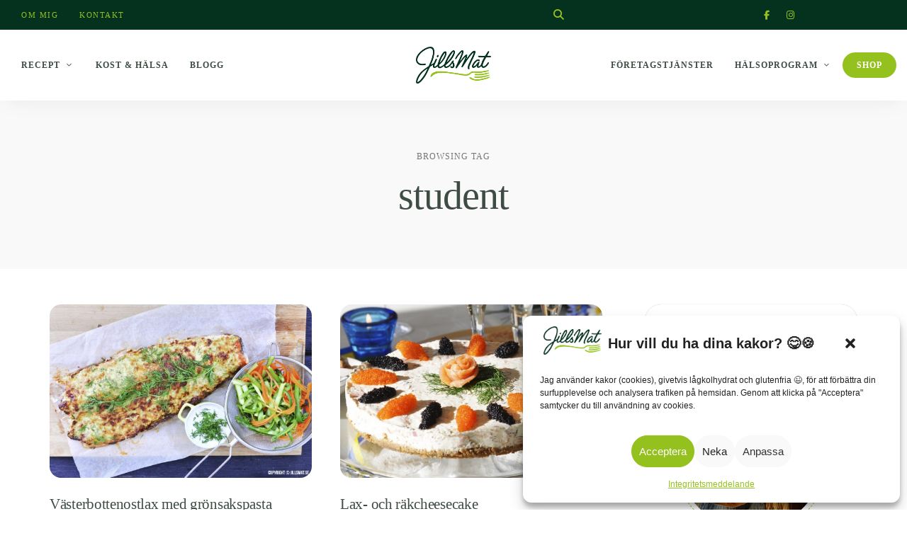

--- FILE ---
content_type: text/html; charset=UTF-8
request_url: https://www.jillsmat.se/tag/student/
body_size: 40467
content:
<!DOCTYPE html>
<html lang="sv-SE" class="no-js no-svg">
	<head>
		<meta charset="UTF-8">
		<meta name="viewport" content="width=device-width, initial-scale=1">
		<link rel="profile" href="//gmpg.org/xfn/11">
				<meta name='robots' content='index, follow, max-image-preview:large, max-snippet:-1, max-video-preview:-1' />

	<!-- This site is optimized with the Yoast SEO plugin v26.8 - https://yoast.com/product/yoast-seo-wordpress/ -->
	<title>student-arkiv - Jills Mat – receptet för hållbar njutning och framgång</title>
	<link rel="canonical" href="https://www.jillsmat.se/tag/student/" />
	<meta property="og:locale" content="sv_SE" />
	<meta property="og:type" content="article" />
	<meta property="og:title" content="student-arkiv - Jills Mat – receptet för hållbar njutning och framgång" />
	<meta property="og:url" content="https://www.jillsmat.se/tag/student/" />
	<meta property="og:site_name" content="Jills Mat – receptet för hållbar njutning och framgång" />
	<script type="application/ld+json" class="yoast-schema-graph">{"@context":"https://schema.org","@graph":[{"@type":"CollectionPage","@id":"https://www.jillsmat.se/tag/student/","url":"https://www.jillsmat.se/tag/student/","name":"student-arkiv - Jills Mat – receptet för hållbar njutning och framgång","isPartOf":{"@id":"https://www.jillsmat.se/#website"},"primaryImageOfPage":{"@id":"https://www.jillsmat.se/tag/student/#primaryimage"},"image":{"@id":"https://www.jillsmat.se/tag/student/#primaryimage"},"thumbnailUrl":"https://www.jillsmat.se/wp-content/uploads/2012/12/jillsmat_vasterbottenostlax.jpg","breadcrumb":{"@id":"https://www.jillsmat.se/tag/student/#breadcrumb"},"inLanguage":"sv-SE"},{"@type":"ImageObject","inLanguage":"sv-SE","@id":"https://www.jillsmat.se/tag/student/#primaryimage","url":"https://www.jillsmat.se/wp-content/uploads/2012/12/jillsmat_vasterbottenostlax.jpg","contentUrl":"https://www.jillsmat.se/wp-content/uploads/2012/12/jillsmat_vasterbottenostlax.jpg","width":980,"height":651},{"@type":"BreadcrumbList","@id":"https://www.jillsmat.se/tag/student/#breadcrumb","itemListElement":[{"@type":"ListItem","position":1,"name":"Home","item":"https://www.jillsmat.se/"},{"@type":"ListItem","position":2,"name":"student"}]},{"@type":"WebSite","@id":"https://www.jillsmat.se/#website","url":"https://www.jillsmat.se/","name":"Jills Mat – receptet för hållbar njutning och framgång","description":"300+ gratis glutenfria, proteinrika lågkolhydratrecept, hälsoprogram och kreativa byråtjänster under samma tak","publisher":{"@id":"https://www.jillsmat.se/#organization"},"potentialAction":[{"@type":"SearchAction","target":{"@type":"EntryPoint","urlTemplate":"https://www.jillsmat.se/?s={search_term_string}"},"query-input":{"@type":"PropertyValueSpecification","valueRequired":true,"valueName":"search_term_string"}}],"inLanguage":"sv-SE"},{"@type":"Organization","@id":"https://www.jillsmat.se/#organization","name":"Jills Mat – receptet för hållbar njutning och framgång","url":"https://www.jillsmat.se/","logo":{"@type":"ImageObject","inLanguage":"sv-SE","@id":"https://www.jillsmat.se/#/schema/logo/image/","url":"https://www.jillsmat.se/wp-content/uploads/2022/09/JillsMat-logo-green-2-1.png","contentUrl":"https://www.jillsmat.se/wp-content/uploads/2022/09/JillsMat-logo-green-2-1.png","width":802,"height":393,"caption":"Jills Mat – receptet för hållbar njutning och framgång"},"image":{"@id":"https://www.jillsmat.se/#/schema/logo/image/"},"sameAs":["https://www.facebook.com/JillsMat/","https://www.instagram.com/jillsmat/","http://www.linkedin.com/in/jill-wallentin"]}]}</script>
	<!-- / Yoast SEO plugin. -->


<link rel='dns-prefetch' href='//www.googletagmanager.com' />
<link rel='dns-prefetch' href='//fonts.googleapis.com' />
<link rel="alternate" type="application/rss+xml" title="Jills Mat – receptet för hållbar njutning och framgång &raquo; Webbflöde" href="https://www.jillsmat.se/feed/" />
<link rel="alternate" type="application/rss+xml" title="Jills Mat – receptet för hållbar njutning och framgång &raquo; Kommentarsflöde" href="https://www.jillsmat.se/comments/feed/" />
<link rel="alternate" type="application/rss+xml" title="Jills Mat – receptet för hållbar njutning och framgång &raquo; etikettflöde för student" href="https://www.jillsmat.se/tag/student/feed/" />
<script>(()=>{"use strict";const e=[400,500,600,700,800,900],t=e=>`wprm-min-${e}`,n=e=>`wprm-max-${e}`,s=new Set,o="ResizeObserver"in window,r=o?new ResizeObserver((e=>{for(const t of e)c(t.target)})):null,i=.5/(window.devicePixelRatio||1);function c(s){const o=s.getBoundingClientRect().width||0;for(let r=0;r<e.length;r++){const c=e[r],a=o<=c+i;o>c+i?s.classList.add(t(c)):s.classList.remove(t(c)),a?s.classList.add(n(c)):s.classList.remove(n(c))}}function a(e){s.has(e)||(s.add(e),r&&r.observe(e),c(e))}!function(e=document){e.querySelectorAll(".wprm-recipe").forEach(a)}();if(new MutationObserver((e=>{for(const t of e)for(const e of t.addedNodes)e instanceof Element&&(e.matches?.(".wprm-recipe")&&a(e),e.querySelectorAll?.(".wprm-recipe").forEach(a))})).observe(document.documentElement,{childList:!0,subtree:!0}),!o){let e=0;addEventListener("resize",(()=>{e&&cancelAnimationFrame(e),e=requestAnimationFrame((()=>s.forEach(c)))}),{passive:!0})}})();</script><style id='wp-img-auto-sizes-contain-inline-css' type='text/css'>
img:is([sizes=auto i],[sizes^="auto," i]){contain-intrinsic-size:3000px 1500px}
/*# sourceURL=wp-img-auto-sizes-contain-inline-css */
</style>
<link rel='stylesheet' id='wprm-public-css' href='https://www.jillsmat.se/wp-content/plugins/wp-recipe-maker/dist/public-modern.css?ver=10.3.2' type='text/css' media='all' />
<link data-service="google-fonts" data-category="marketing" rel='stylesheet' id='tinysalt-theme-google-fonts-css' data-href='https://fonts.googleapis.com/css?family=Nunito%3A100%2C200%2C300%2C400%2C500%2C600%2C700%2C800%7CSpectral%3A100%2C200%2C300%2C400%2C500%2C600%2C700%2C800&#038;display=swap&#038;ver=2025061901' type='text/css' media='all' />
<link rel='stylesheet' id='slick-css' href='https://www.jillsmat.se/wp-content/themes/tinysalt/assets/libs/slick/slick.css?ver=1.6.0' type='text/css' media='all' />
<link rel='stylesheet' id='font-awesome-css' href='https://www.jillsmat.se/wp-content/themes/tinysalt/assets/fonts/font-awesome/css/all.min.css?ver=6.9' type='text/css' media='all' />
<link rel='stylesheet' id='font-awesome6-css' href='https://www.jillsmat.se/wp-content/themes/tinysalt/assets/fonts/font-awesome6/css/all.min.css?ver=6.9' type='text/css' media='all' />
<link rel='stylesheet' id='elegant-font-css' href='https://www.jillsmat.se/wp-content/themes/tinysalt/assets/fonts/elegant-font/font.css?ver=6.9' type='text/css' media='all' />
<link rel='stylesheet' id='wp-block-library-css' href='https://www.jillsmat.se/wp-includes/css/dist/block-library/style.min.css?ver=6.9' type='text/css' media='all' />
<link rel='stylesheet' id='tinysalt-theme-style-css' href='https://www.jillsmat.se/wp-content/themes/tinysalt/assets/css/front/main.min.css?ver=2025061901' type='text/css' media='all' />
<link rel='stylesheet' id='justified-gallery-css' href='https://www.jillsmat.se/wp-content/themes/tinysalt/assets/libs/justified-gallery/justifiedGallery.min.css?ver=3.6.5' type='text/css' media='all' />
<link rel='stylesheet' id='sbr_styles-css' href='https://www.jillsmat.se/wp-content/plugins/reviews-feed/assets/css/sbr-styles.min.css?ver=2.1.1' type='text/css' media='all' />
<link rel='stylesheet' id='sbi_styles-css' href='https://www.jillsmat.se/wp-content/plugins/instagram-feed/css/sbi-styles.min.css?ver=6.10.0' type='text/css' media='all' />
<style id='wp-emoji-styles-inline-css' type='text/css'>

	img.wp-smiley, img.emoji {
		display: inline !important;
		border: none !important;
		box-shadow: none !important;
		height: 1em !important;
		width: 1em !important;
		margin: 0 0.07em !important;
		vertical-align: -0.1em !important;
		background: none !important;
		padding: 0 !important;
	}
/*# sourceURL=wp-emoji-styles-inline-css */
</style>
<style id='classic-theme-styles-inline-css' type='text/css'>
/*! This file is auto-generated */
.wp-block-button__link{color:#fff;background-color:#32373c;border-radius:9999px;box-shadow:none;text-decoration:none;padding:calc(.667em + 2px) calc(1.333em + 2px);font-size:1.125em}.wp-block-file__button{background:#32373c;color:#fff;text-decoration:none}
/*# sourceURL=/wp-includes/css/classic-themes.min.css */
</style>
<link rel='stylesheet' id='wprmp-public-css' href='https://www.jillsmat.se/wp-content/plugins/wp-recipe-maker-premium/dist/public-elite.css?ver=10.3.4' type='text/css' media='all' />
<style id='global-styles-inline-css' type='text/css'>
:root{--wp--preset--aspect-ratio--square: 1;--wp--preset--aspect-ratio--4-3: 4/3;--wp--preset--aspect-ratio--3-4: 3/4;--wp--preset--aspect-ratio--3-2: 3/2;--wp--preset--aspect-ratio--2-3: 2/3;--wp--preset--aspect-ratio--16-9: 16/9;--wp--preset--aspect-ratio--9-16: 9/16;--wp--preset--color--black: #000000;--wp--preset--color--cyan-bluish-gray: #abb8c3;--wp--preset--color--white: #ffffff;--wp--preset--color--pale-pink: #f78da7;--wp--preset--color--vivid-red: #cf2e2e;--wp--preset--color--luminous-vivid-orange: #ff6900;--wp--preset--color--luminous-vivid-amber: #fcb900;--wp--preset--color--light-green-cyan: #7bdcb5;--wp--preset--color--vivid-green-cyan: #00d084;--wp--preset--color--pale-cyan-blue: #8ed1fc;--wp--preset--color--vivid-cyan-blue: #0693e3;--wp--preset--color--vivid-purple: #9b51e0;--wp--preset--gradient--vivid-cyan-blue-to-vivid-purple: linear-gradient(135deg,rgb(6,147,227) 0%,rgb(155,81,224) 100%);--wp--preset--gradient--light-green-cyan-to-vivid-green-cyan: linear-gradient(135deg,rgb(122,220,180) 0%,rgb(0,208,130) 100%);--wp--preset--gradient--luminous-vivid-amber-to-luminous-vivid-orange: linear-gradient(135deg,rgb(252,185,0) 0%,rgb(255,105,0) 100%);--wp--preset--gradient--luminous-vivid-orange-to-vivid-red: linear-gradient(135deg,rgb(255,105,0) 0%,rgb(207,46,46) 100%);--wp--preset--gradient--very-light-gray-to-cyan-bluish-gray: linear-gradient(135deg,rgb(238,238,238) 0%,rgb(169,184,195) 100%);--wp--preset--gradient--cool-to-warm-spectrum: linear-gradient(135deg,rgb(74,234,220) 0%,rgb(151,120,209) 20%,rgb(207,42,186) 40%,rgb(238,44,130) 60%,rgb(251,105,98) 80%,rgb(254,248,76) 100%);--wp--preset--gradient--blush-light-purple: linear-gradient(135deg,rgb(255,206,236) 0%,rgb(152,150,240) 100%);--wp--preset--gradient--blush-bordeaux: linear-gradient(135deg,rgb(254,205,165) 0%,rgb(254,45,45) 50%,rgb(107,0,62) 100%);--wp--preset--gradient--luminous-dusk: linear-gradient(135deg,rgb(255,203,112) 0%,rgb(199,81,192) 50%,rgb(65,88,208) 100%);--wp--preset--gradient--pale-ocean: linear-gradient(135deg,rgb(255,245,203) 0%,rgb(182,227,212) 50%,rgb(51,167,181) 100%);--wp--preset--gradient--electric-grass: linear-gradient(135deg,rgb(202,248,128) 0%,rgb(113,206,126) 100%);--wp--preset--gradient--midnight: linear-gradient(135deg,rgb(2,3,129) 0%,rgb(40,116,252) 100%);--wp--preset--font-size--small: 13px;--wp--preset--font-size--medium: 20px;--wp--preset--font-size--large: 36px;--wp--preset--font-size--x-large: 42px;--wp--preset--spacing--20: 0.44rem;--wp--preset--spacing--30: 0.67rem;--wp--preset--spacing--40: 1rem;--wp--preset--spacing--50: 1.5rem;--wp--preset--spacing--60: 2.25rem;--wp--preset--spacing--70: 3.38rem;--wp--preset--spacing--80: 5.06rem;--wp--preset--shadow--natural: 6px 6px 9px rgba(0, 0, 0, 0.2);--wp--preset--shadow--deep: 12px 12px 50px rgba(0, 0, 0, 0.4);--wp--preset--shadow--sharp: 6px 6px 0px rgba(0, 0, 0, 0.2);--wp--preset--shadow--outlined: 6px 6px 0px -3px rgb(255, 255, 255), 6px 6px rgb(0, 0, 0);--wp--preset--shadow--crisp: 6px 6px 0px rgb(0, 0, 0);}:where(.is-layout-flex){gap: 0.5em;}:where(.is-layout-grid){gap: 0.5em;}body .is-layout-flex{display: flex;}.is-layout-flex{flex-wrap: wrap;align-items: center;}.is-layout-flex > :is(*, div){margin: 0;}body .is-layout-grid{display: grid;}.is-layout-grid > :is(*, div){margin: 0;}:where(.wp-block-columns.is-layout-flex){gap: 2em;}:where(.wp-block-columns.is-layout-grid){gap: 2em;}:where(.wp-block-post-template.is-layout-flex){gap: 1.25em;}:where(.wp-block-post-template.is-layout-grid){gap: 1.25em;}.has-black-color{color: var(--wp--preset--color--black) !important;}.has-cyan-bluish-gray-color{color: var(--wp--preset--color--cyan-bluish-gray) !important;}.has-white-color{color: var(--wp--preset--color--white) !important;}.has-pale-pink-color{color: var(--wp--preset--color--pale-pink) !important;}.has-vivid-red-color{color: var(--wp--preset--color--vivid-red) !important;}.has-luminous-vivid-orange-color{color: var(--wp--preset--color--luminous-vivid-orange) !important;}.has-luminous-vivid-amber-color{color: var(--wp--preset--color--luminous-vivid-amber) !important;}.has-light-green-cyan-color{color: var(--wp--preset--color--light-green-cyan) !important;}.has-vivid-green-cyan-color{color: var(--wp--preset--color--vivid-green-cyan) !important;}.has-pale-cyan-blue-color{color: var(--wp--preset--color--pale-cyan-blue) !important;}.has-vivid-cyan-blue-color{color: var(--wp--preset--color--vivid-cyan-blue) !important;}.has-vivid-purple-color{color: var(--wp--preset--color--vivid-purple) !important;}.has-black-background-color{background-color: var(--wp--preset--color--black) !important;}.has-cyan-bluish-gray-background-color{background-color: var(--wp--preset--color--cyan-bluish-gray) !important;}.has-white-background-color{background-color: var(--wp--preset--color--white) !important;}.has-pale-pink-background-color{background-color: var(--wp--preset--color--pale-pink) !important;}.has-vivid-red-background-color{background-color: var(--wp--preset--color--vivid-red) !important;}.has-luminous-vivid-orange-background-color{background-color: var(--wp--preset--color--luminous-vivid-orange) !important;}.has-luminous-vivid-amber-background-color{background-color: var(--wp--preset--color--luminous-vivid-amber) !important;}.has-light-green-cyan-background-color{background-color: var(--wp--preset--color--light-green-cyan) !important;}.has-vivid-green-cyan-background-color{background-color: var(--wp--preset--color--vivid-green-cyan) !important;}.has-pale-cyan-blue-background-color{background-color: var(--wp--preset--color--pale-cyan-blue) !important;}.has-vivid-cyan-blue-background-color{background-color: var(--wp--preset--color--vivid-cyan-blue) !important;}.has-vivid-purple-background-color{background-color: var(--wp--preset--color--vivid-purple) !important;}.has-black-border-color{border-color: var(--wp--preset--color--black) !important;}.has-cyan-bluish-gray-border-color{border-color: var(--wp--preset--color--cyan-bluish-gray) !important;}.has-white-border-color{border-color: var(--wp--preset--color--white) !important;}.has-pale-pink-border-color{border-color: var(--wp--preset--color--pale-pink) !important;}.has-vivid-red-border-color{border-color: var(--wp--preset--color--vivid-red) !important;}.has-luminous-vivid-orange-border-color{border-color: var(--wp--preset--color--luminous-vivid-orange) !important;}.has-luminous-vivid-amber-border-color{border-color: var(--wp--preset--color--luminous-vivid-amber) !important;}.has-light-green-cyan-border-color{border-color: var(--wp--preset--color--light-green-cyan) !important;}.has-vivid-green-cyan-border-color{border-color: var(--wp--preset--color--vivid-green-cyan) !important;}.has-pale-cyan-blue-border-color{border-color: var(--wp--preset--color--pale-cyan-blue) !important;}.has-vivid-cyan-blue-border-color{border-color: var(--wp--preset--color--vivid-cyan-blue) !important;}.has-vivid-purple-border-color{border-color: var(--wp--preset--color--vivid-purple) !important;}.has-vivid-cyan-blue-to-vivid-purple-gradient-background{background: var(--wp--preset--gradient--vivid-cyan-blue-to-vivid-purple) !important;}.has-light-green-cyan-to-vivid-green-cyan-gradient-background{background: var(--wp--preset--gradient--light-green-cyan-to-vivid-green-cyan) !important;}.has-luminous-vivid-amber-to-luminous-vivid-orange-gradient-background{background: var(--wp--preset--gradient--luminous-vivid-amber-to-luminous-vivid-orange) !important;}.has-luminous-vivid-orange-to-vivid-red-gradient-background{background: var(--wp--preset--gradient--luminous-vivid-orange-to-vivid-red) !important;}.has-very-light-gray-to-cyan-bluish-gray-gradient-background{background: var(--wp--preset--gradient--very-light-gray-to-cyan-bluish-gray) !important;}.has-cool-to-warm-spectrum-gradient-background{background: var(--wp--preset--gradient--cool-to-warm-spectrum) !important;}.has-blush-light-purple-gradient-background{background: var(--wp--preset--gradient--blush-light-purple) !important;}.has-blush-bordeaux-gradient-background{background: var(--wp--preset--gradient--blush-bordeaux) !important;}.has-luminous-dusk-gradient-background{background: var(--wp--preset--gradient--luminous-dusk) !important;}.has-pale-ocean-gradient-background{background: var(--wp--preset--gradient--pale-ocean) !important;}.has-electric-grass-gradient-background{background: var(--wp--preset--gradient--electric-grass) !important;}.has-midnight-gradient-background{background: var(--wp--preset--gradient--midnight) !important;}.has-small-font-size{font-size: var(--wp--preset--font-size--small) !important;}.has-medium-font-size{font-size: var(--wp--preset--font-size--medium) !important;}.has-large-font-size{font-size: var(--wp--preset--font-size--large) !important;}.has-x-large-font-size{font-size: var(--wp--preset--font-size--x-large) !important;}
:where(.wp-block-post-template.is-layout-flex){gap: 1.25em;}:where(.wp-block-post-template.is-layout-grid){gap: 1.25em;}
:where(.wp-block-term-template.is-layout-flex){gap: 1.25em;}:where(.wp-block-term-template.is-layout-grid){gap: 1.25em;}
:where(.wp-block-columns.is-layout-flex){gap: 2em;}:where(.wp-block-columns.is-layout-grid){gap: 2em;}
:root :where(.wp-block-pullquote){font-size: 1.5em;line-height: 1.6;}
/*# sourceURL=global-styles-inline-css */
</style>
<link rel='stylesheet' id='contact-form-7-css' href='https://www.jillsmat.se/wp-content/plugins/contact-form-7/includes/css/styles.css?ver=6.1.4' type='text/css' media='all' />
<link rel='stylesheet' id='wpa-css-css' href='https://www.jillsmat.se/wp-content/plugins/honeypot/includes/css/wpa.css?ver=2.3.04' type='text/css' media='all' />
<link rel='stylesheet' id='searchandfilter-css' href='https://www.jillsmat.se/wp-content/plugins/search-filter/style.css?ver=1' type='text/css' media='all' />
<link rel='stylesheet' id='cmplz-general-css' href='https://www.jillsmat.se/wp-content/plugins/complianz-gdpr/assets/css/cookieblocker.min.css?ver=1768972623' type='text/css' media='all' />
<link rel='stylesheet' id='tinysalt-child-theme-style-css' href='https://www.jillsmat.se/wp-content/themes/tinysalt-child/style.css?ver=6.9' type='text/css' media='all' />
<style id='tinysalt-child-theme-style-inline-css' type='text/css'>
:root { --primary-color: #95c11f; --primary-color-semi: rgba(149, 193, 31, 0.3); --light-text-color: #3e4c44; --light-content-color: #3e4c44; --dark-bg-color: #04301a; --gradient-start: #95c11f; --gradient-end: #04301a; --heading-font: "Spectral"; --body-font: "Nunito"; }  .sidemenu.light-color .container, .sidemenu.dark-color .container { background-color: #000000; } .sidemenu.light-color .container, .sidemenu.dark-color .container { color: #ffffff; } .single .post-intro .intro-label { background-color: #04321f; } .wprm-recipe.wprm-recipe-snippet .wprm-recipe-link.wprm-recipe-link-inline-button, .entry-content > .wprm-recipe-link.wprm-block-text-normal[class*="-shortcode"], .entry-content .wp-block-group .wprm-recipe-link.wprm-block-text-normal[class*="-shortcode"] { background-color: #95c11f !important; border-color: #95c11f !important; } .no-touch .wprm-recipe.wprm-recipe-snippet .wprm-recipe-link.wprm-recipe-link-inline-button:hover, .no-touch .entry-content > .wprm-recipe-link.wprm-block-text-normal[class*="-shortcode"]:hover, .no-touch .entry-content .wp-block-group .wprm-recipe-link.wprm-block-text-normal[class*="-shortcode"]:hover { background-color: #04321f !important; border-color: #04321f !important; } .single .sticky-post-like { background-color: #04321f; } .to-top { background-color: #04321f; } .wprm-recipe-container { display: none; }  .sidemenu .container { background-image: url(https://www.jillsmat.se/wp-content/uploads/2025/11/cabbage-bg2.jpg); }
/*# sourceURL=tinysalt-child-theme-style-inline-css */
</style>
<link rel='stylesheet' id='elementor-frontend-css' href='https://www.jillsmat.se/wp-content/plugins/elementor/assets/css/frontend.min.css?ver=3.34.2' type='text/css' media='all' />
<link rel='stylesheet' id='elementor-post-20079-css' href='https://www.jillsmat.se/wp-content/uploads/elementor/css/post-20079.css?ver=1769124116' type='text/css' media='all' />
<link rel='stylesheet' id='sbistyles-css' href='https://www.jillsmat.se/wp-content/plugins/instagram-feed/css/sbi-styles.min.css?ver=6.10.0' type='text/css' media='all' />
<link data-service="google-fonts" data-category="marketing" rel='stylesheet' id='elementor-gf-nunito-css' data-href='https://fonts.googleapis.com/css?family=Nunito:100,100italic,200,200italic,300,300italic,400,400italic,500,500italic,600,600italic,700,700italic,800,800italic,900,900italic&#038;display=swap' type='text/css' media='all' />
<link data-service="google-fonts" data-category="marketing" rel='stylesheet' id='elementor-gf-spectral-css' data-href='https://fonts.googleapis.com/css?family=Spectral:100,100italic,200,200italic,300,300italic,400,400italic,500,500italic,600,600italic,700,700italic,800,800italic,900,900italic&#038;display=swap' type='text/css' media='all' />
<script type="text/javascript" src="https://www.jillsmat.se/wp-includes/js/jquery/jquery.min.js?ver=3.7.1" id="jquery-core-js"></script>
<script type="text/javascript" src="https://www.jillsmat.se/wp-includes/js/jquery/jquery-migrate.min.js?ver=3.4.1" id="jquery-migrate-js"></script>
<script type="text/javascript" src="https://www.jillsmat.se/wp-content/themes/tinysalt/assets/js/libs/modernizr.min.js?ver=3.3.1" id="modernizr-js"></script>

<!-- Kodblock för ”Google-tagg (gtag.js)” tillagt av Site Kit -->
<!-- Kodblock för ”Google Analytics” tillagt av Site Kit -->
<script type="text/javascript" src="https://www.googletagmanager.com/gtag/js?id=GT-PHRN44BJ" id="google_gtagjs-js" async></script>
<script type="text/javascript" id="google_gtagjs-js-after">
/* <![CDATA[ */
window.dataLayer = window.dataLayer || [];function gtag(){dataLayer.push(arguments);}
gtag("set","linker",{"domains":["www.jillsmat.se"]});
gtag("js", new Date());
gtag("set", "developer_id.dZTNiMT", true);
gtag("config", "GT-PHRN44BJ");
 window._googlesitekit = window._googlesitekit || {}; window._googlesitekit.throttledEvents = []; window._googlesitekit.gtagEvent = (name, data) => { var key = JSON.stringify( { name, data } ); if ( !! window._googlesitekit.throttledEvents[ key ] ) { return; } window._googlesitekit.throttledEvents[ key ] = true; setTimeout( () => { delete window._googlesitekit.throttledEvents[ key ]; }, 5 ); gtag( "event", name, { ...data, event_source: "site-kit" } ); }; 
//# sourceURL=google_gtagjs-js-after
/* ]]> */
</script>
<link rel="https://api.w.org/" href="https://www.jillsmat.se/wp-json/" /><link rel="alternate" title="JSON" type="application/json" href="https://www.jillsmat.se/wp-json/wp/v2/tags/191" /><link rel="EditURI" type="application/rsd+xml" title="RSD" href="https://www.jillsmat.se/xmlrpc.php?rsd" />
<meta name="generator" content="WordPress 6.9" />
<meta name="generator" content="Site Kit by Google 1.170.0" /><style type="text/css"> .tippy-box[data-theme~="wprm"] { background-color: #333333; color: #FFFFFF; } .tippy-box[data-theme~="wprm"][data-placement^="top"] > .tippy-arrow::before { border-top-color: #333333; } .tippy-box[data-theme~="wprm"][data-placement^="bottom"] > .tippy-arrow::before { border-bottom-color: #333333; } .tippy-box[data-theme~="wprm"][data-placement^="left"] > .tippy-arrow::before { border-left-color: #333333; } .tippy-box[data-theme~="wprm"][data-placement^="right"] > .tippy-arrow::before { border-right-color: #333333; } .tippy-box[data-theme~="wprm"] a { color: #FFFFFF; } .wprm-comment-rating svg { width: 18px !important; height: 18px !important; } img.wprm-comment-rating { width: 90px !important; height: 18px !important; } body { --comment-rating-star-color: #343434; } body { --wprm-popup-font-size: 16px; } body { --wprm-popup-background: #ffffff; } body { --wprm-popup-title: #000000; } body { --wprm-popup-content: #444444; } body { --wprm-popup-button-background: #444444; } body { --wprm-popup-button-text: #ffffff; } body { --wprm-popup-accent: #747B2D; }</style><style type="text/css">.wprm-glossary-term {color: #5A822B;text-decoration: underline;cursor: help;}</style><style type="text/css">.wprm-recipe-template-snippet-basic-buttons {
    font-family: inherit; /* wprm_font_family type=font */
    font-size: 0.9em; /* wprm_font_size type=font_size */
    text-align: center; /* wprm_text_align type=align */
    margin-top: 0px; /* wprm_margin_top type=size */
    margin-bottom: 10px; /* wprm_margin_bottom type=size */
}
.wprm-recipe-template-snippet-basic-buttons a  {
    margin: 5px; /* wprm_margin_button type=size */
    margin: 5px; /* wprm_margin_button type=size */
}

.wprm-recipe-template-snippet-basic-buttons a:first-child {
    margin-left: 0;
}
.wprm-recipe-template-snippet-basic-buttons a:last-child {
    margin-right: 0;
}.wprm-recipe-template-tiny-3 {
	padding: 0;
	margin-top: 50px;
	margin-bottom: 50px;
	background-color: #fcf9f5; /*wprm_background type=color*/
	color: #4c4b5b; /*wprm_text type=color*/
	padding: 35px;
	font-size: 16px; /*wprm_main_font_size type=font_size*/
	border-style: solid; /*wprm_border_style type=border*/
	border-width: 0px; /*wprm_border_width type=size*/
    border-color: #ffffff; /*wprm_border type=color*/
	border-radius: 12px; /*wprm_border_radius type=size*/
}

.wprm-ts-top {
	position: relative;
	margin-bottom: 30px;
}

.wprm-ts-img {
	position: relative;
	width: 100%;
	height: 0;
	padding-top: 50%;
	overflow: hidden;
}

.wprm-ts-img img {
	position: absolute;
	top: 50%;
	left: 50%;
	transform: translate(-50%, -50%);
	z-index: 9;
	display: block;
	width: 100%;
	height: 100%;
	object-fit: cover;
}

.wprm-ts-buttons {
	position: absolute;
	top: 10px;
	right: 10px;
	z-index: 9;
	text-align: right;
}

.wprm-ts-buttons .wprm-recipe-link.wprm-recipe-link-inline-button {
	min-width: 40px;
	height: 40px;
	line-height: 40px;
	text-align: center;
}

.wprm-ts-buttons .wprm-recipe-link.wprm-recipe-link-inline-button .wprm-recipe-icon svg {
	width: 16px;
    height: 16px;
}

.wprm-recipe-link.wprm-recipe-link-inline-button:hover {
	background: var(--primary-color) !important;
	border-color: var(--primary-color) !important;
	color: #fff !important;
}

.wprm-recipe-link.wprm-recipe-link-inline-button.wprm-recipe-pin:hover {
	background: #bd081c !important;
	border-color: #bd081c !important;
	color: #fff !important;
}

.wprm-recipe-link.wprm-recipe-link-inline-button:hover svg path {
	fill: #fff !important;
}

.wprm-ts-header .wprm-recipe-name {
	color: #000000; /*wprm_header_text type=color*/
	font-size: 26px; /*wprm_recipe_name_font_size type=font_size*/
	font-weight: 600 !important;
}

.wprm-recipe-summary {
	margin-top: 25px;
	font-size: 18px; /*wprm_recipe_summary_font_size type=font_size*/
	font-weight: 400;
	line-height: 1.5;
}

.wprm-recipe-rating {
	float: right;
	margin-left: 30px;
	text-align: right;
}

.rtl .wprm-recipe-rating {
	float: left;
	margin-right: 30px;
	margin-left: 0;
	text-align: left;
}

.wprm-recipe-rating svg {
	margin: 0;
	font-size: 14px;
}

.wprm-recipe-template-tiny-3 .wprm-recipe-rating .wprm-recipe-rating-details {
	font-size: 10px;
	text-transform: uppercase;
	font-weight: 500;
	opacity: 0.5;
}

.wprm-ts-main-meta {
	position: relative;
	padding-bottom: 10px;
	margin: 30px 0;
	border-bottom: 1px solid #ebebeb;
}

.wprm-ts-main-meta > * {
	display: inline-block;
}

.wprm-ts-main-meta .wprm-recipe-details-label {
	font-size: 11px; /*wprm_recipe_meta_label_font_size type=font_size*/
    text-transform: uppercase;
    line-height: 1.2;
    font-weight: 800 !important;
    letter-spacing: 0.5px;
}

.wprm-recipe-block-container-inline {
	font-size: 14px; /*wprm_recipe_meta_font_size type=font_size*/
}

.wprm-ts-main-meta .wprm-recipe-servings-container,
.wprm-ts-main-meta .wprm-recipe-times-container .wprm-recipe-block-container-inline {
	position: relative;
	width: auto;
	padding-left: 45px;
	margin: 0 25px 20px 0;
}

.rtl .wprm-ts-main-meta .wprm-recipe-servings-container,
.rtl .wprm-ts-main-meta .wprm-recipe-times-container .wprm-recipe-block-container-inline {
	padding-right: 45px;
	padding-left: 0;
	margin: 0 0 20px 25px;
}

.wprm-ts-main-meta .wprm-recipe-times-container .wprm-recipe-block-container-inline:last-child {
	margin-right: 0 !important;
}

.rtl .wprm-ts-main-meta .wprm-recipe-times-container .wprm-recipe-block-container-inline:last-child {
	margin-left: 0 !important;
}

.wprm-ts-main-meta .wprm-recipe-servings-container:before,
.wprm-ts-main-meta .wprm-recipe-times-container .wprm-recipe-block-container-inline:before {
	-moz-osx-font-smoothing: grayscale;
    -webkit-font-smoothing: antialiased;
    display: inline-block;
    font: normal normal normal 14px/1 "Font Awesome 5 Free";
    font-size: inherit;
    text-rendering: auto;
    line-height: inherit;
    font-weight: 900;
	position: absolute;
	top: -5px;
	left: 0;
	width: 38px;
	height: 38px;
	background: rgba(0, 0, 0, 0.05);
	border-radius: 50%;
	text-align: center;
	line-height: 38px;
}

.rtl .wprm-ts-main-meta .wprm-recipe-servings-container:before,
.rtl .wprm-ts-main-meta .wprm-recipe-times-container .wprm-recipe-block-container-inline:before  {
	right: 0;
	left: auto;
}

.wprm-ts-main-meta .wprm-recipe-servings-container:before {
	content: "\f2e7";
}

.wprm-ts-main-meta .wprm-recipe-times-container .wprm-recipe-block-container-inline:before {
	content: "\f017";
	font-weight: 400;
}

.wprm-ts-main-meta .wprm-recipe-details-label,
.wprm-ts-main-meta .wprm-recipe-time {
	display: block;
}

.wprm-recipe-template-tiny-3 .wprm-ts-equipment-ingredients {
	display: flex;
	padding-bottom: 30px;
	margin-bottom: 30px;
	border-bottom: 1px solid #ebebeb;
}

.wprm-recipe.wprm-recipe-template-tiny-3 h3 {
	margin-bottom: 15px !important;
	color: inherit;
	font-size: 21px; /*wprm_block_header_font_size type=font_size*/
	font-weight: 600 !important;
}

.wprm-ts-equipment-ingredients > * {
	margin-left: 0;
}

.rtl .wprm-ts-equipment-ingredients > * {
	margin-right: 0;
	margin-left: auto;
}

.wprm-ts-equipment-ingredients > *:first-child {
	padding-right: 40px;
}

.rtl .wprm-ts-equipment-ingredients > *:first-child {
	padding-right: 0;
	padding-left: 40px;
}

.wprm-recipe.wprm-recipe-template-tiny-3 ul {
	margin-left: 0;
	padding-left: 0;
}

.wprm-recipe.wprm-recipe-template-tiny-3 ul li {
	padding: 0;
	margin: 0 0 0 15px;
}

.rtl .wprm-recipe.wprm-recipe-template-tiny-3 ul li {
	padding: 0;
	margin: 0 15px 0 0;
}

.wprm-recipe .wprm-recipe-equipment-container ul li,
.wprm-recipe .wprm-recipe-ingredients-container ul li {
	position: relative;
	padding-left: 25px;
	margin-bottom: 5px;
    margin-left: 0;
	font-size: 15px; /*wprm_equipment_and_ingredients_font_size type=font_size*/
	list-style: none !important;
}

.rtl .wprm-recipe .wprm-recipe-equipment-container ul li,
.rtl .wprm-recipe .wprm-recipe-ingredients-container ul li {
	padding-right: 25px;
	padding-left: 0;
	margin-right: 0;
	margin-left: auto;
}

.wprm-recipe .wprm-recipe-equipment-container ul li:before,
.wprm-recipe .wprm-recipe-ingredients-container ul li:before {
	-moz-osx-font-smoothing: grayscale;
    -webkit-font-smoothing: antialiased;
    display: inline-block;
    font: normal normal normal 14px/1 "Font Awesome 5 Free";
    font-size: 12px;
    text-rendering: auto;
    line-height: inherit;
    font-weight: 900;
	position: absolute;
	top: 2px;
	left: 0;
	color: var(--primary-color);
	content: "\f00c";
}

.rtl .wprm-recipe .wprm-recipe-equipment-container ul li:before,
.rtl .wprm-recipe .wprm-recipe-ingredients-container ul li:before {
	right: 0;
	left: auto;
}

.wprm-recipe .wprm-recipe-ingredients-container .wprm-recipe-ingredient-group-name {
	margin-top: 25px !important;
}

.wprm-recipe h4 {
	margin-bottom: 15px;
	color: #999;
	font-size: 15px; /*wprm_ingredient_group_name_font_size type=font_size*/
}

.wprm-recipe-equipment-name {
	display: inline !important;
}

.wprm-recipe-ingredient-name {
	font-weight: 700;
}

.wprm-recipe-ingredients-container .wprm-recipe-ingredient-notes-faded {
	opacity: 0.5;
}

.wprm-recipe .wprm-ts-instructions .wprm-recipe-instructions {
	margin-top: 25px;
}

.wprm-recipe .wprm-ts-instructions .wprm-recipe-instructions li.wprm-recipe-instruction {
	position: relative;
	margin: 0;
	padding-left: 65px;
	list-style-type: none !important;
	counter-increment: step-counter;
	font-size: 16px; /*wprm_instruction_content_font_size type=font_size*/
}

.rtl .wprm-recipe .wprm-ts-instructions .wprm-recipe-instructions li.wprm-recipe-instruction {
	padding-right: 65px;
	padding-left: 0;
}

.wprm-recipe .wprm-ts-instructions .wprm-recipe-instructions li.wprm-recipe-instruction:not(:last-child) {
	margin-bottom: 30px;
}

.wprm-recipe .wprm-ts-instructions .wprm-recipe-instructions li.wprm-recipe-instruction:before {
	position: absolute;
	top: 1px;
    left: 0;
	display: block;
    height: 40px;
    width: 40px;
    border-radius: 50%;
    background-color: var(--primary-color);
	content: counter(step-counter);
    color: #ffffff;
    font-size: 20px;
	font-weight: 600;
    line-height: 40px;
    text-align: center;
}

.rtl .wprm-recipe .wprm-ts-instructions .wprm-recipe-instructions li.wprm-recipe-instruction:before {
	right: 0;
	left: auto;
}

.wprm-recipe-video-container {
	margin-top: 30px;
}

.wprm-recipe-notes-container {
	padding: 30px;
	margin-top: 40px;
	background-color: #f8eee0; /*wprm_notes_background type=color*/
	border-radius: 4px;
}

.wprm-recipe-notes-container .wprm-recipe-notes strong {
	display: inline-block;
}

.wprm-ts-meta {
	margin-top: 30px;
}

.wprm-ts-meta .wprm-recipe-block-container-inline {
	margin: 10px 30px 0 0;
	opacity: 0.7;
}

.wprm-ts-meta .wprm-recipe-icon {
	margin-right: 8px;
	opacity: 0.5;
}

.wprm-recipe-details-unit {
	font-size: inherit;
}

.wprm-recipe-template-tiny-3 .wprm-recipe-nutrition-header {
    padding-top: 30px;
	margin-top: 30px;
    border-top: 1px solid #ebebeb;
}

.wprm-recipe-header .wprm-recipe-media-toggle-container {
	margin-right: 0;
	margin-left: auto;
}

.rtl .wprm-recipe-header .wprm-recipe-media-toggle-container {
	margin-right: auto;
	margin-left: 0;
}

@media only screen and (min-width: 1440px) {
	.site-content[class*="with-sidebar-"] .wprm-ts-main-meta .wprm-recipe-servings-container,
	.site-content[class*="with-sidebar-"] .wprm-ts-main-meta .wprm-recipe-times-container .wprm-recipe-block-container-inline {
		margin-right: 50px;
	}
	
	.rtl .site-content[class*="with-sidebar-"] .wprm-ts-main-meta .wprm-recipe-servings-container,
	.rtl .site-content[class*="with-sidebar-"] .wprm-ts-main-meta .wprm-recipe-times-container .wprm-recipe-block-container-inline {
		margin-right: 0;
		margin-left: 50px;
	}
}

@media only screen and (max-width: 640px) {
	.wprm-recipe-template-tiny-3 .wprm-ts-equipment-ingredients {
		display: block;
	}
	
	.wprm-ts-equipment-ingredients > *:not(:first-child) {
		margin-top: 30px;
	}
	
	.wprm-recipe-block-container-inline {
		width: 100% !important;
	}
	
	.wprm-ts-main-meta .wprm-recipe-servings-container,
	.wprm-ts-main-meta .wprm-recipe-times-container .wprm-recipe-block-container-inline {
		padding-left: 55px;
	}
	
	.rtl .wprm-ts-main-meta .wprm-recipe-servings-container,
	.rtl .wprm-ts-main-meta .wprm-recipe-times-container .wprm-recipe-block-container-inline {
		padding-right: 55px;
		padding-left: 0;
	}
}

@media only screen and (max-width: 599px) {
	.wprm-recipe-template-tiny-3 {
		padding-right: 20px;
		padding-left: 20px;
	}
}

@media only screen and (max-width: 500px) {
	.wprm-recipe-template-tiny-3 {
		margin-left: -20px;
		margin-right: -20px;
	}
	
	.wprm-recipe .wprm-ts-instructions .wprm-recipe-instructions li.wprm-recipe-instruction {
		padding-left: 25px;
	}
	
	.rtl .wprm-recipe .wprm-ts-instructions .wprm-recipe-instructions li.wprm-recipe-instruction {
		padding-right: 25px;
		padding-left: 0;
	}
	
	.wprm-recipe .wprm-ts-instructions .wprm-recipe-instructions li.wprm-recipe-instruction:before {
		top: 4px;
		width: 18px;
		height: 18px;
		font-size: 14px;
		line-height: 18px;
	}
}.wprm-recipe-template-compact-howto {
    margin: 20px auto;
    background-color: #fafafa; /* wprm_background type=color */
    font-family: -apple-system, BlinkMacSystemFont, "Segoe UI", Roboto, Oxygen-Sans, Ubuntu, Cantarell, "Helvetica Neue", sans-serif; /* wprm_main_font_family type=font */
    font-size: 0.9em; /* wprm_main_font_size type=font_size */
    line-height: 1.5em; /* wprm_main_line_height type=font_size */
    color: #333333; /* wprm_main_text type=color */
    max-width: 650px; /* wprm_max_width type=size */
}
.wprm-recipe-template-compact-howto a {
    color: #3498db; /* wprm_link type=color */
}
.wprm-recipe-template-compact-howto p, .wprm-recipe-template-compact-howto li {
    font-family: -apple-system, BlinkMacSystemFont, "Segoe UI", Roboto, Oxygen-Sans, Ubuntu, Cantarell, "Helvetica Neue", sans-serif; /* wprm_main_font_family type=font */
    font-size: 1em !important;
    line-height: 1.5em !important; /* wprm_main_line_height type=font_size */
}
.wprm-recipe-template-compact-howto li {
    margin: 0 0 0 32px !important;
    padding: 0 !important;
}
.rtl .wprm-recipe-template-compact-howto li {
    margin: 0 32px 0 0 !important;
}
.wprm-recipe-template-compact-howto ol, .wprm-recipe-template-compact-howto ul {
    margin: 0 !important;
    padding: 0 !important;
}
.wprm-recipe-template-compact-howto br {
    display: none;
}
.wprm-recipe-template-compact-howto .wprm-recipe-name,
.wprm-recipe-template-compact-howto .wprm-recipe-header {
    font-family: -apple-system, BlinkMacSystemFont, "Segoe UI", Roboto, Oxygen-Sans, Ubuntu, Cantarell, "Helvetica Neue", sans-serif; /* wprm_header_font_family type=font */
    color: #000000; /* wprm_header_text type=color */
    line-height: 1.3em; /* wprm_header_line_height type=font_size */
}
.wprm-recipe-template-compact-howto .wprm-recipe-header * {
    font-family: -apple-system, BlinkMacSystemFont, "Segoe UI", Roboto, Oxygen-Sans, Ubuntu, Cantarell, "Helvetica Neue", sans-serif; /* wprm_main_font_family type=font */
}
.wprm-recipe-template-compact-howto h1,
.wprm-recipe-template-compact-howto h2,
.wprm-recipe-template-compact-howto h3,
.wprm-recipe-template-compact-howto h4,
.wprm-recipe-template-compact-howto h5,
.wprm-recipe-template-compact-howto h6 {
    font-family: -apple-system, BlinkMacSystemFont, "Segoe UI", Roboto, Oxygen-Sans, Ubuntu, Cantarell, "Helvetica Neue", sans-serif; /* wprm_header_font_family type=font */
    color: #212121; /* wprm_header_text type=color */
    line-height: 1.3em; /* wprm_header_line_height type=font_size */
    margin: 0 !important;
    padding: 0 !important;
}
.wprm-recipe-template-compact-howto .wprm-recipe-header {
    margin-top: 1.2em !important;
}
.wprm-recipe-template-compact-howto h1 {
    font-size: 2em; /* wprm_h1_size type=font_size */
}
.wprm-recipe-template-compact-howto h2 {
    font-size: 1.8em; /* wprm_h2_size type=font_size */
}
.wprm-recipe-template-compact-howto h3 {
    font-size: 1.2em; /* wprm_h3_size type=font_size */
}
.wprm-recipe-template-compact-howto h4 {
    font-size: 1em; /* wprm_h4_size type=font_size */
}
.wprm-recipe-template-compact-howto h5 {
    font-size: 1em; /* wprm_h5_size type=font_size */
}
.wprm-recipe-template-compact-howto h6 {
    font-size: 1em; /* wprm_h6_size type=font_size */
}.wprm-recipe-template-compact-howto {
	border-style: solid; /* wprm_border_style type=border */
	border-width: 1px; /* wprm_border_width type=size */
	border-color: #777777; /* wprm_border type=color */
	border-radius: 0px; /* wprm_border_radius type=size */
	padding: 10px;
}.wprm-recipe-template-chic {
    margin: 20px auto;
    background-color: #fafafa; /* wprm_background type=color */
    font-family: -apple-system, BlinkMacSystemFont, "Segoe UI", Roboto, Oxygen-Sans, Ubuntu, Cantarell, "Helvetica Neue", sans-serif; /* wprm_main_font_family type=font */
    font-size: 0.9em; /* wprm_main_font_size type=font_size */
    line-height: 1.5em; /* wprm_main_line_height type=font_size */
    color: #333333; /* wprm_main_text type=color */
    max-width: 650px; /* wprm_max_width type=size */
}
.wprm-recipe-template-chic a {
    color: #3498db; /* wprm_link type=color */
}
.wprm-recipe-template-chic p, .wprm-recipe-template-chic li {
    font-family: -apple-system, BlinkMacSystemFont, "Segoe UI", Roboto, Oxygen-Sans, Ubuntu, Cantarell, "Helvetica Neue", sans-serif; /* wprm_main_font_family type=font */
    font-size: 1em !important;
    line-height: 1.5em !important; /* wprm_main_line_height type=font_size */
}
.wprm-recipe-template-chic li {
    margin: 0 0 0 32px !important;
    padding: 0 !important;
}
.rtl .wprm-recipe-template-chic li {
    margin: 0 32px 0 0 !important;
}
.wprm-recipe-template-chic ol, .wprm-recipe-template-chic ul {
    margin: 0 !important;
    padding: 0 !important;
}
.wprm-recipe-template-chic br {
    display: none;
}
.wprm-recipe-template-chic .wprm-recipe-name,
.wprm-recipe-template-chic .wprm-recipe-header {
    font-family: -apple-system, BlinkMacSystemFont, "Segoe UI", Roboto, Oxygen-Sans, Ubuntu, Cantarell, "Helvetica Neue", sans-serif; /* wprm_header_font_family type=font */
    color: #000000; /* wprm_header_text type=color */
    line-height: 1.3em; /* wprm_header_line_height type=font_size */
}
.wprm-recipe-template-chic .wprm-recipe-header * {
    font-family: -apple-system, BlinkMacSystemFont, "Segoe UI", Roboto, Oxygen-Sans, Ubuntu, Cantarell, "Helvetica Neue", sans-serif; /* wprm_main_font_family type=font */
}
.wprm-recipe-template-chic h1,
.wprm-recipe-template-chic h2,
.wprm-recipe-template-chic h3,
.wprm-recipe-template-chic h4,
.wprm-recipe-template-chic h5,
.wprm-recipe-template-chic h6 {
    font-family: -apple-system, BlinkMacSystemFont, "Segoe UI", Roboto, Oxygen-Sans, Ubuntu, Cantarell, "Helvetica Neue", sans-serif; /* wprm_header_font_family type=font */
    color: #212121; /* wprm_header_text type=color */
    line-height: 1.3em; /* wprm_header_line_height type=font_size */
    margin: 0 !important;
    padding: 0 !important;
}
.wprm-recipe-template-chic .wprm-recipe-header {
    margin-top: 1.2em !important;
}
.wprm-recipe-template-chic h1 {
    font-size: 2em; /* wprm_h1_size type=font_size */
}
.wprm-recipe-template-chic h2 {
    font-size: 1.8em; /* wprm_h2_size type=font_size */
}
.wprm-recipe-template-chic h3 {
    font-size: 1.2em; /* wprm_h3_size type=font_size */
}
.wprm-recipe-template-chic h4 {
    font-size: 1em; /* wprm_h4_size type=font_size */
}
.wprm-recipe-template-chic h5 {
    font-size: 1em; /* wprm_h5_size type=font_size */
}
.wprm-recipe-template-chic h6 {
    font-size: 1em; /* wprm_h6_size type=font_size */
}.wprm-recipe-template-chic {
    font-size: 1em; /* wprm_main_font_size type=font_size */
	border-style: solid; /* wprm_border_style type=border */
	border-width: 1px; /* wprm_border_width type=size */
	border-color: #E0E0E0; /* wprm_border type=color */
    padding: 10px;
    background-color: #ffffff; /* wprm_background type=color */
    max-width: 950px; /* wprm_max_width type=size */
}
.wprm-recipe-template-chic a {
    color: #5A822B; /* wprm_link type=color */
}
.wprm-recipe-template-chic .wprm-recipe-name {
    line-height: 1.3em;
    font-weight: bold;
}
.wprm-recipe-template-chic .wprm-template-chic-buttons {
	clear: both;
    font-size: 0.9em;
    text-align: center;
}
.wprm-recipe-template-chic .wprm-template-chic-buttons .wprm-recipe-icon {
    margin-right: 5px;
}
.wprm-recipe-template-chic .wprm-recipe-header {
	margin-bottom: 0.5em !important;
}
.wprm-recipe-template-chic .wprm-nutrition-label-container {
	font-size: 0.9em;
}
.wprm-recipe-template-chic .wprm-call-to-action {
	border-radius: 3px;
}</style>			<style>.cmplz-hidden {
					display: none !important;
				}</style><meta name="google-site-verification" content="V0D7XNRqUPWxjB8AnzmZtnQE8rEO7TXjnCs0eSyD-nY"><meta name="generator" content="Elementor 3.34.2; features: e_font_icon_svg, additional_custom_breakpoints; settings: css_print_method-external, google_font-enabled, font_display-swap">
			<style>
				.e-con.e-parent:nth-of-type(n+4):not(.e-lazyloaded):not(.e-no-lazyload),
				.e-con.e-parent:nth-of-type(n+4):not(.e-lazyloaded):not(.e-no-lazyload) * {
					background-image: none !important;
				}
				@media screen and (max-height: 1024px) {
					.e-con.e-parent:nth-of-type(n+3):not(.e-lazyloaded):not(.e-no-lazyload),
					.e-con.e-parent:nth-of-type(n+3):not(.e-lazyloaded):not(.e-no-lazyload) * {
						background-image: none !important;
					}
				}
				@media screen and (max-height: 640px) {
					.e-con.e-parent:nth-of-type(n+2):not(.e-lazyloaded):not(.e-no-lazyload),
					.e-con.e-parent:nth-of-type(n+2):not(.e-lazyloaded):not(.e-no-lazyload) * {
						background-image: none !important;
					}
				}
			</style>
			<link rel="icon" href="https://www.jillsmat.se/wp-content/uploads/2025/08/cropped-Jill-favicon-2025-round-32x32.png" sizes="32x32" />
<link rel="icon" href="https://www.jillsmat.se/wp-content/uploads/2025/08/cropped-Jill-favicon-2025-round-192x192.png" sizes="192x192" />
<link rel="apple-touch-icon" href="https://www.jillsmat.se/wp-content/uploads/2025/08/cropped-Jill-favicon-2025-round-180x180.png" />
<meta name="msapplication-TileImage" content="https://www.jillsmat.se/wp-content/uploads/2025/08/cropped-Jill-favicon-2025-round-270x270.png" />
		<style type="text/css" id="wp-custom-css">
			




/* Runda allt visuellt klickbart i "Annat du säkert 'Jillar'" */
.single .related-posts img,
.single .related-posts a,
.single .related-posts .post,
.single .related-posts .post-thumbnail,
.single .related-posts .entry-thumb,
.single .related-posts .entry-image {
    border-radius: 18px !important;
    overflow: hidden;
    display: block;
}




/* === PREMIUM STYLING === */

.jm-nyhetsbrev input[type="text"],
.jm-nyhetsbrev input[type="email"] {
  width: 100%;
  padding: 14px 16px 14px 42px; /* plats för ikon */
  border: 1px solid #ddd;
  border-radius: 12px;
  background: #fafafa;
  font-size: 1rem;

  /* Subtil premium-skugga */
  box-shadow: inset 0 1px 3px rgba(0,0,0,0.07);

  /* Helt bort med outlines */
  outline: none !important;
  -webkit-tap-highlight-color: transparent;
}

/* FOKUS — snygg grön highlight */
.jm-nyhetsbrev input[type="text"]:focus,
.jm-nyhetsbrev input[type="email"]:focus {
  border-color: #95c11f !important;
  background: #fff;
  box-shadow: 0 0 0 2px rgba(149,193,31,0.18); /* mjuk glow */
  outline: none !important;
}

/* Ta bort blå kant i iPhone Safari */
input:focus {
  outline: none !important;
  box-shadow: none;
}
/* Extra space i botten på nyhetsbrevs-popupen på mobil */
@media (max-width: 767px) {
  .jm-nyhetsbrev {
    padding-bottom: 70px; /* justera 50–90px vid behov */
  }
}

/* === IKONER I FÄLTEN === */
.jm-nyhetsbrev .mc-field-group {
  position: relative;
}

/* Ikon för förnamn */
#mce-FNAME {
  background-image: url('data:image/svg+xml,%3Csvg width="20" height="20" viewBox="0 0 24 24" fill="none" stroke="%23999999" stroke-width="2" stroke-linecap="round" stroke-linejoin="round"%3E%3Cpath d="M20 21v-2a4 4 0 00-3-3.87"/%3E%3Cpath d="M4 21v-2a4 4 0 013-3.87"/%3E%3Ccircle cx="12" cy="7" r="4"/%3E%3C/svg%3E');
  background-repeat: no-repeat;
  background-position: 14px center;
}

/* Ikon för e-post */
#mce-EMAIL {
  background-image: url('data:image/svg+xml,%3Csvg width="20" height="20" viewBox="0 0 24 24" fill="none" stroke="%23999999" stroke-width="2" stroke-linecap="round" stroke-linejoin="round"%3E%3Cpath d="M4 4h16c1.1 0 2 .9 2 2v12a2 2 0 01-2 2H4a2 2 0 01-2-2V6c0-1.1.9-2 2-2z"/%3E%3Cpolyline points="22,6 12,13 2,6"/%3E%3C/svg%3E');
  background-repeat: no-repeat;
  background-position: 14px center;
}


/* === LAYOUT === */

.jm-nyhetsbrev .mc-fields-row {
  display: flex;
  gap: 20px;
  margin: 25px 0;
}

.jm-nyhetsbrev .mc-field-group {
  flex: 1;
}

/* Checkboxen */
.jm-nyhetsbrev .mc-checkbox label {
  font-size: 0.95rem;
  line-height: 1.4;
}

/* Knappen */
.jm-btn {
  background: #8fbf3f;
  color: #fff;
  padding: 12px 32px;
  border: none;
  border-radius: 30px;
  cursor: pointer;
  font-size: 1rem;
  transition: 0.2s ease;
}

.jm-btn:hover {
  background: #78a632;
}

/* === MOBILANPASSNING === */
@media (max-width: 768px) {
  .jm-nyhetsbrev .mc-fields-row {
    flex-direction: column;
    gap: 16px;
  }

  .jm-nyhetsbrev input[type="text"],
  .jm-nyhetsbrev input[type="email"],
  .jm-nyhetsbrev .mc-field-group {
    width: 100% !important;
  }

  .jm-nyhetsbrev .mc-field-group label {
    text-align: left !important;
    display: block;
  }

  .jm-nyhetsbrev {
    padding-left: 0 !important;
    padding-right: 0 !important;
  }
}
/* Extra luft ovanför tack-/felmeddelande från nyhetsbrevsformuläret */
.mc4wp-response,
.mc4wp-success,
.mc4wp-error,
.mc4wp-alert,
#mce-success-response,
#mce-error-response {
    margin-top: 30px !important;
    display: block !important;
}



/* Gör CTA-item till högerskjuten knapp i TinySalt Divided Right Menu */
.main-navigation .menu {
  display: flex;
  align-items: center;
}

/* Putta knappen till höger */
.main-navigation .menu > li.menu-cta {
  margin-left: auto !important;
}

/* Stil på knappen */
.main-navigation .menu > li.menu-cta > a {
  background: #95c11f;
  color: #fff !important;
  padding: 10px 18px;
  border-radius: 999px;
  font-weight: 600;
  line-height: 1;
  border: 2px solid #95c11f;
}

/* Hover */
.main-navigation .menu > li.menu-cta > a:hover {
  background: #2eab67;
  border-color: #2eab67;
  color: #fff !important;
}

/* Mobil/offcanvas */
@media (max-width: 1024px) {
  .main-navigation .menu > li.menu-cta {
    margin-left: 0 !important;
  }
  .main-navigation .menu > li.menu-cta > a {
    display: inline-block;
    padding: 10px 16px;
    border-radius: 10px;
  }
}


body.archive.recipe-index .page-header {
	display: none !important;
}		</style>
			</head>

	<body data-cmplz=1 class="archive tag tag-student tag-191 wp-custom-logo wp-embed-responsive wp-theme-tinysalt wp-child-theme-tinysalt-child elementor-default elementor-kit-20079 light-color thumbnail-rounded ">
						<div id="page">
							<header id="masthead" class="site-header custom-site-header">			<link rel="stylesheet" id="elementor-post-1804-css" href="https://www.jillsmat.se/wp-content/uploads/elementor/css/post-1804.css?ver=1769124116" type="text/css" media="all">		<div data-elementor-type="wp-post" data-elementor-id="1804" class="elementor elementor-1804" data-elementor-post-type="custom_site_headers">
						<section class="elementor-section elementor-top-section elementor-element elementor-element-bf21413 elementor-hidden-tablet elementor-hidden-mobile elementor-section-boxed elementor-section-height-default elementor-section-height-default" data-id="bf21413" data-element_type="section" data-settings="{&quot;background_background&quot;:&quot;classic&quot;}">
						<div class="elementor-container elementor-column-gap-no">
					<div class="elementor-column elementor-col-50 elementor-top-column elementor-element elementor-element-4ff33d0" data-id="4ff33d0" data-element_type="column">
			<div class="elementor-widget-wrap elementor-element-populated">
						<div class="elementor-element elementor-element-4979276 elementor-widget elementor-widget-ts_menu" data-id="4979276" data-element_type="widget" data-widget_type="ts_menu.default">
				<div class="elementor-widget-container">
					<nav class="ts-menu footer-menu not-mobile-menu text-left"><ul id="menu-4979276" class="menu"><li id="menu-item-22160" class="menu-item menu-item-type-post_type menu-item-object-page menu-item-22160"><a href="https://www.jillsmat.se/om-mig/"><span>Om mig</span></a></li>
<li id="menu-item-22092" class="menu-item menu-item-type-post_type menu-item-object-page menu-item-22092"><a href="https://www.jillsmat.se/kontakt/"><span>Kontakt</span></a></li>
</ul></nav>				</div>
				</div>
					</div>
		</div>
				<div class="elementor-column elementor-col-50 elementor-top-column elementor-element elementor-element-a692a4a" data-id="a692a4a" data-element_type="column">
			<div class="elementor-widget-wrap elementor-element-populated">
						<div class="elementor-element elementor-element-764e3da elementor-widget__width-auto elementor-widget elementor-widget-ts_search" data-id="764e3da" data-element_type="widget" data-widget_type="ts_search.default">
				<div class="elementor-widget-container">
						        <div class="ts-search-toggle">
	            <span class="toggle-button">
	                <span class="screen-reader-text">Search</span>
	            </span>
	        </div>				</div>
				</div>
				<div class="elementor-element elementor-element-72433b2 elementor-widget__width-auto elementor-widget elementor-widget-ts_social" data-id="72433b2" data-element_type="widget" data-widget_type="ts_social.default">
				<div class="elementor-widget-container">
					<nav id="72433b2-social-menu-container" class="social-navigation"><ul id="72433b2-social-menu" class="social-nav menu text-right"><li id="menu-item-20120" class="menu-item menu-item-type-custom menu-item-object-custom menu-item-20120"><a href="https://www.facebook.com/JillsMat">facebook</a></li>
<li id="menu-item-20121" class="menu-item menu-item-type-custom menu-item-object-custom menu-item-20121"><a href="https://www.instagram.com/jillsmat">instagram</a></li>
</ul></nav>				</div>
				</div>
					</div>
		</div>
					</div>
		</section>
				<section class="elementor-section elementor-top-section elementor-element elementor-element-6156c88 elementor-hidden-tablet elementor-hidden-mobile elementor-section-boxed elementor-section-height-default elementor-section-height-default" data-id="6156c88" data-element_type="section" data-settings="{&quot;background_background&quot;:&quot;classic&quot;}">
						<div class="elementor-container elementor-column-gap-no">
					<div class="elementor-column elementor-col-33 elementor-top-column elementor-element elementor-element-e8a5f9b light-color" data-id="e8a5f9b" data-element_type="column">
			<div class="elementor-widget-wrap elementor-element-populated">
						<div class="elementor-element elementor-element-9be4a0a elementor-widget elementor-widget-ts_menu" data-id="9be4a0a" data-element_type="widget" data-widget_type="ts_menu.default">
				<div class="elementor-widget-container">
					<nav class="ts-menu main-navigation not-mobile-menu dropdown-light text-left"><ul id="menu-9be4a0a" class="menu primary-menu"><li id="menu-item-21496" class="menu-item menu-item-type-post_type menu-item-object-page menu-item-has-children menu-item-21496"><a href="https://www.jillsmat.se/recept/"><span>Recept</span></a>
<button class="dropdown-toggle" aria-expanded="false"><span class="screen-reader-text">expand child menu</span></button><ul class="sub-menu" style="display: none;">
	<li id="menu-item-23559" class="menu-item menu-item-type-taxonomy menu-item-object-category menu-item-23559"><a href="https://www.jillsmat.se/kategori/recept/frukost/"><span>Frukost &amp; brunch</span></a></li>
	<li id="menu-item-23560" class="menu-item menu-item-type-taxonomy menu-item-object-category menu-item-23560"><a href="https://www.jillsmat.se/kategori/recept/brod/"><span>Bröd</span></a></li>
	<li id="menu-item-23556" class="menu-item menu-item-type-taxonomy menu-item-object-category menu-item-23556"><a href="https://www.jillsmat.se/kategori/recept/huvudratt/"><span>Måltid</span></a></li>
	<li id="menu-item-23562" class="menu-item menu-item-type-taxonomy menu-item-object-category menu-item-23562"><a href="https://www.jillsmat.se/kategori/recept/sott/tartor-och-bakelser/"><span>Tårtor &amp; bakelser</span></a></li>
	<li id="menu-item-23561" class="menu-item menu-item-type-taxonomy menu-item-object-category menu-item-23561"><a href="https://www.jillsmat.se/kategori/recept/sott/efterratter/"><span>Efterrätter</span></a></li>
	<li id="menu-item-23558" class="menu-item menu-item-type-taxonomy menu-item-object-category menu-item-23558"><a href="https://www.jillsmat.se/kategori/recept/forratt/"><span>Förrätt</span></a></li>
	<li id="menu-item-23555" class="menu-item menu-item-type-post_type menu-item-object-page menu-item-23555"><a href="https://www.jillsmat.se/recept/julrecept/"><span>Jul</span></a></li>
	<li id="menu-item-23554" class="menu-item menu-item-type-post_type menu-item-object-page menu-item-23554"><a href="https://www.jillsmat.se/recept/nyar/"><span>Nyår</span></a></li>
</ul>
</li>
<li id="menu-item-22613" class="menu-item menu-item-type-post_type menu-item-object-page menu-item-22613"><a href="https://www.jillsmat.se/kost-halsa/"><span>Kost &#038; hälsa</span></a></li>
<li id="menu-item-21634" class="menu-item menu-item-type-post_type menu-item-object-page menu-item-21634"><a href="https://www.jillsmat.se/blogg/"><span>Blogg</span></a></li>
</ul></nav>				</div>
				</div>
					</div>
		</div>
				<div class="elementor-column elementor-col-33 elementor-top-column elementor-element elementor-element-899d2e3" data-id="899d2e3" data-element_type="column">
			<div class="elementor-widget-wrap elementor-element-populated">
						<div class="elementor-element elementor-element-e76f87b elementor-align-center elementor-widget elementor-widget-ts_logo" data-id="e76f87b" data-element_type="widget" data-widget_type="ts_logo.default">
				<div class="elementor-widget-container">
					                <a href="https://www.jillsmat.se/">                    <img fetchpriority="high" width="802" height="393" src="https://www.jillsmat.se/wp-content/uploads/2022/09/JillsMat-logo-green-2-1.png" class="attachment-full size-full wp-image-20223" alt="" srcset="https://www.jillsmat.se/wp-content/uploads/2022/09/JillsMat-logo-green-2-1.png 802w, https://www.jillsmat.se/wp-content/uploads/2022/09/JillsMat-logo-green-2-1-300x147.png 300w, https://www.jillsmat.se/wp-content/uploads/2022/09/JillsMat-logo-green-2-1-768x376.png 768w, https://www.jillsmat.se/wp-content/uploads/2022/09/JillsMat-logo-green-2-1-780x382.png 780w, https://www.jillsmat.se/wp-content/uploads/2022/09/JillsMat-logo-green-2-1-600x294.png 600w, https://www.jillsmat.se/wp-content/uploads/2022/09/JillsMat-logo-green-2-1-550x270.png 550w, https://www.jillsmat.se/wp-content/uploads/2022/09/JillsMat-logo-green-2-1-370x181.png 370w, https://www.jillsmat.se/wp-content/uploads/2022/09/JillsMat-logo-green-2-1-255x125.png 255w" sizes="(max-width: 802px) 100vw, 802px" />                </a>				</div>
				</div>
					</div>
		</div>
				<div class="elementor-column elementor-col-33 elementor-top-column elementor-element elementor-element-8124f27 light-color" data-id="8124f27" data-element_type="column">
			<div class="elementor-widget-wrap elementor-element-populated">
						<div class="elementor-element elementor-element-1688722 elementor-widget elementor-widget-ts_menu" data-id="1688722" data-element_type="widget" data-widget_type="ts_menu.default">
				<div class="elementor-widget-container">
					<nav class="ts-menu main-navigation not-mobile-menu dropdown-light text-right"><ul id="menu-1688722" class="menu primary-menu"><li id="menu-item-22683" class="menu-item menu-item-type-post_type menu-item-object-page menu-item-22683"><a href="https://www.jillsmat.se/foretagstjanster/"><span>Företagstjänster</span></a></li>
<li id="menu-item-21870" class="menu-item menu-item-type-post_type menu-item-object-page menu-item-has-children menu-item-21870"><a href="https://www.jillsmat.se/halsoprogram/"><span>Hälsoprogram</span></a>
<button class="dropdown-toggle" aria-expanded="false"><span class="screen-reader-text">expand child menu</span></button><ul class="sub-menu" style="display: none;">
	<li id="menu-item-23610" class="menu-item menu-item-type-post_type menu-item-object-page menu-item-23610"><a href="https://www.jillsmat.se/halsoprogram/jillsmat30-airfryer/"><span>JillsMat30 AIRFRYER 2026</span></a></li>
	<li id="menu-item-22547" class="menu-item menu-item-type-post_type menu-item-object-page menu-item-22547"><a href="https://www.jillsmat.se/halsoprogram/flexstart/"><span>JillsMat FlexStart</span></a></li>
	<li id="menu-item-22606" class="menu-item menu-item-type-post_type menu-item-object-page menu-item-22606"><a href="https://www.jillsmat.se/halsoprogram/airfryer-flex/"><span>JillsMat Airfryer FLEX</span></a></li>
	<li id="menu-item-21871" class="menu-item menu-item-type-post_type menu-item-object-page menu-item-21871"><a href="https://www.jillsmat.se/faq/"><span>FAQ</span></a></li>
</ul>
</li>
<li id="menu-item-22468" class="menu-cta menu-item menu-item-type-post_type menu-item-object-page menu-item-22468"><a href="https://www.jillsmat.se/shop/"><span>Shop</span></a></li>
</ul></nav>				</div>
				</div>
					</div>
		</div>
					</div>
		</section>
				<section class="elementor-section elementor-top-section elementor-element elementor-element-ba441ea elementor-hidden-desktop elementor-section-boxed elementor-section-height-default elementor-section-height-default" data-id="ba441ea" data-element_type="section" data-settings="{&quot;background_background&quot;:&quot;classic&quot;}">
						<div class="elementor-container elementor-column-gap-no">
					<div class="elementor-column elementor-col-33 elementor-top-column elementor-element elementor-element-fc9de20 light-color" data-id="fc9de20" data-element_type="column">
			<div class="elementor-widget-wrap elementor-element-populated">
						<div class="elementor-element elementor-element-87ed9af elementor-widget-tablet__width-auto elementor-widget__width-auto elementor-widget elementor-widget-ts_search" data-id="87ed9af" data-element_type="widget" data-widget_type="ts_search.default">
				<div class="elementor-widget-container">
						        <div class="ts-search-toggle">
	            <span class="toggle-button">
	                <span class="screen-reader-text">Search</span>
	            </span>
	        </div>				</div>
				</div>
					</div>
		</div>
				<div class="elementor-column elementor-col-33 elementor-top-column elementor-element elementor-element-7fadf55" data-id="7fadf55" data-element_type="column">
			<div class="elementor-widget-wrap elementor-element-populated">
						<div class="elementor-element elementor-element-c77ee20 elementor-align-center elementor-widget elementor-widget-ts_logo" data-id="c77ee20" data-element_type="widget" data-widget_type="ts_logo.default">
				<div class="elementor-widget-container">
					                <a href="https://www.jillsmat.se/">                    <img fetchpriority="high" width="802" height="393" src="https://www.jillsmat.se/wp-content/uploads/2022/09/JillsMat-logo-green-2-1.png" class="attachment-full size-full wp-image-20223" alt="" srcset="https://www.jillsmat.se/wp-content/uploads/2022/09/JillsMat-logo-green-2-1.png 802w, https://www.jillsmat.se/wp-content/uploads/2022/09/JillsMat-logo-green-2-1-300x147.png 300w, https://www.jillsmat.se/wp-content/uploads/2022/09/JillsMat-logo-green-2-1-768x376.png 768w, https://www.jillsmat.se/wp-content/uploads/2022/09/JillsMat-logo-green-2-1-780x382.png 780w, https://www.jillsmat.se/wp-content/uploads/2022/09/JillsMat-logo-green-2-1-600x294.png 600w, https://www.jillsmat.se/wp-content/uploads/2022/09/JillsMat-logo-green-2-1-550x270.png 550w, https://www.jillsmat.se/wp-content/uploads/2022/09/JillsMat-logo-green-2-1-370x181.png 370w, https://www.jillsmat.se/wp-content/uploads/2022/09/JillsMat-logo-green-2-1-255x125.png 255w" sizes="(max-width: 802px) 100vw, 802px" />                </a>				</div>
				</div>
					</div>
		</div>
				<div class="elementor-column elementor-col-33 elementor-top-column elementor-element elementor-element-ac3a3bc light-color" data-id="ac3a3bc" data-element_type="column">
			<div class="elementor-widget-wrap elementor-element-populated">
						<div class="elementor-element elementor-element-d686f84 elementor-widget-tablet__width-auto elementor-widget__width-auto elementor-widget elementor-widget-ts_menu_toggle" data-id="d686f84" data-element_type="widget" data-widget_type="ts_menu_toggle.default">
				<div class="elementor-widget-container">
					        <button class="menu-toggle elementor-widget-menu-toggle">Menu</button>				</div>
				</div>
					</div>
		</div>
					</div>
		</section>
				</div>
						</header>			<!-- #content -->
			<div id="content"  class="site-content with-sidebar-right">
<header class="page-header">	<div class="page-header-text">
        <span>Browsing Tag</span>
		<h1 class="page-title">student</h1>
        	</div>
</header>

<div class="main">
	<div class="container">
		<div id="primary" class="primary content-area">
							<div class="posts layout-masonry style-normal column-2">
					<div class="posts-wrapper">
<div class="masonry-column"><article class="post-1006 post type-post status-publish format-standard has-post-thumbnail hentry category-fisk-skaldjur category-huvudratt category-pask-recept category-recept category-tillbehor tag-midsommar tag-student" data-post-id="1006">	     	<div class="featured-img">            <a href="https://www.jillsmat.se/recept/lax-i-ugn-med-gronsakspasta/"><img width="370" height="246" src="https://www.jillsmat.se/wp-content/uploads/2012/12/jillsmat_vasterbottenostlax.jpg" class="attachment-tinysalt_370 size-tinysalt_370 wp-post-image image-layout-masonry-column-2" alt="" decoding="async" srcset="https://www.jillsmat.se/wp-content/uploads/2012/12/jillsmat_vasterbottenostlax.jpg 980w, https://www.jillsmat.se/wp-content/uploads/2012/12/jillsmat_vasterbottenostlax-600x398.jpg 600w, https://www.jillsmat.se/wp-content/uploads/2012/12/jillsmat_vasterbottenostlax-300x199.jpg 300w, https://www.jillsmat.se/wp-content/uploads/2012/12/jillsmat_vasterbottenostlax-150x99.jpg 150w, https://www.jillsmat.se/wp-content/uploads/2012/12/jillsmat_vasterbottenostlax-680x453.jpg 680w" sizes="(max-width: 1366px) 370px, 490px" /></a>        <div class="overlay-label time">
    		<a href="https://www.jillsmat.se/recept/lax-i-ugn-med-gronsakspasta/">
    			<time class="published" datetime="2012-12-09T22:03:38+01:00">9 december, 2012</time>
    		</a>
    	</div> 			<div class="overlay-label like post-like loftocean-like-meta" data-post-id="1006" data-like-count="0">
				<i class="fas fa-heart"></i>
			</div>	    	</div>    	<div class="post-content">
    		<header class="post-header">
    			<h2 class="post-title">
    				<a href="https://www.jillsmat.se/recept/lax-i-ugn-med-gronsakspasta/">Västerbottenostlax med grönsakspasta</a>
    			</h2>
                    						<div class="cat-links"><a href="https://www.jillsmat.se/kategori/recept/huvudratt/fisk-skaldjur/" rel="tag">Fisk &amp; skaldjur</a> / <a href="https://www.jillsmat.se/kategori/recept/huvudratt/" rel="tag">Måltid</a> / <a href="https://www.jillsmat.se/kategori/recept/pask-recept/" rel="tag">Påsk</a> / <a href="https://www.jillsmat.se/kategori/recept/" rel="tag">Recept</a> / <a href="https://www.jillsmat.se/kategori/recept/tillbehor/" rel="tag">Tillbehör</a></div>				            <div class="meta">
                <div class="meta-item comment-count">
                    <a href="https://www.jillsmat.se/recept/lax-i-ugn-med-gronsakspasta/#comments"><i class="fas fa-comments"></i> 1</a>
                </div>
            </div>    		</header>		<div class="post-excerpt"><p>Det här är en riktig fullpoängare! Lax, Västerbottenost, dill, citron och knapriga solrosfrön i en skön pesto på svenskt vis. Perfekt rätt att göra när &#8230;</p>
</div> 	    		<footer class="post-footer">		<div class="more-btn">
			<a class="read-more-btn" href="https://www.jillsmat.se/recept/lax-i-ugn-med-gronsakspasta/"><span>Läs mer</span></a>
		</div> </footer>    	</div></article>
</div>
<div class="masonry-column"><article class="post-141 post type-post status-publish format-standard has-post-thumbnail hentry category-fisk-skaldjur category-huvudratt category-recept tag-midsommar tag-pask tag-student" data-post-id="141">	     	<div class="featured-img">            <a href="https://www.jillsmat.se/recept/lax-rak-cheesecake/"><img width="370" height="246" src="https://www.jillsmat.se/wp-content/uploads/2012/11/jillsmat_skaldjurscheesecake.jpg" class="attachment-tinysalt_370 size-tinysalt_370 wp-post-image image-layout-masonry-column-2" alt="" decoding="async" srcset="https://www.jillsmat.se/wp-content/uploads/2012/11/jillsmat_skaldjurscheesecake.jpg 980w, https://www.jillsmat.se/wp-content/uploads/2012/11/jillsmat_skaldjurscheesecake-600x398.jpg 600w, https://www.jillsmat.se/wp-content/uploads/2012/11/jillsmat_skaldjurscheesecake-300x199.jpg 300w, https://www.jillsmat.se/wp-content/uploads/2012/11/jillsmat_skaldjurscheesecake-150x99.jpg 150w, https://www.jillsmat.se/wp-content/uploads/2012/11/jillsmat_skaldjurscheesecake-680x453.jpg 680w" sizes="(max-width: 1366px) 370px, 490px" /></a>        <div class="overlay-label time">
    		<a href="https://www.jillsmat.se/recept/lax-rak-cheesecake/">
    			<time class="published" datetime="2012-11-01T19:04:54+01:00">1 november, 2012</time>
    		</a>
    	</div> 			<div class="overlay-label like post-like loftocean-like-meta" data-post-id="141" data-like-count="0">
				<i class="fas fa-heart"></i>
			</div>	    	</div>    	<div class="post-content">
    		<header class="post-header">
    			<h2 class="post-title">
    				<a href="https://www.jillsmat.se/recept/lax-rak-cheesecake/">Lax- och räkcheesecake</a>
    			</h2>
                    						<div class="cat-links"><a href="https://www.jillsmat.se/kategori/recept/huvudratt/fisk-skaldjur/" rel="tag">Fisk &amp; skaldjur</a> / <a href="https://www.jillsmat.se/kategori/recept/huvudratt/" rel="tag">Måltid</a> / <a href="https://www.jillsmat.se/kategori/recept/" rel="tag">Recept</a></div>				            <div class="meta">
                <div class="meta-item comment-count">
                    <a href="https://www.jillsmat.se/recept/lax-rak-cheesecake/#comments"><i class="fas fa-comments"></i> 1</a>
                </div>
            </div>    		</header>		<div class="post-excerpt"><p>Lax- och räkcheesecake är en av de där rätterna som alltid imponerar, oavsett om det är midsommar, påsk, nyår eller ett härligt buffébord med familj &#8230;</p>
</div> 	    		<footer class="post-footer">		<div class="more-btn">
			<a class="read-more-btn" href="https://www.jillsmat.se/recept/lax-rak-cheesecake/"><span>Läs mer</span></a>
		</div> </footer>    	</div></article>
</div>					</div>
				</div>		</div>
			<!-- .sidebar .widget-area -->
	<aside id="secondary" class="sidebar widget-area" data-sticky="sidebar-sticky">
		<!-- .sidebar-container -->
		<div class="sidebar-container">
			<div id="search-2" class="widget widget_search"><div class="search">
    <form method="get" role="search" action="https://www.jillsmat.se/">
        <i class="fa fa-search"></i><input
            type="search"
            placeholder="Vad är du sugen på?"
            class="search-input"
            autocomplete="off"
            name="s"
                    >
    </form>
</div>
</div><div id="loftocean-widget-profile-1" class="widget tinysalt-widget_about"><div class="profile"><img width="220" height="219" class="profile-img wp-image-19502" alt="Jill-favicon-2025-round" src="https://www.jillsmat.se/wp-content/uploads/2025/08/Jill-favicon-2025-round-300x300.png" srcset="https://www.jillsmat.se/wp-content/uploads/2025/08/Jill-favicon-2025-round-300x300.png 300w, https://www.jillsmat.se/wp-content/uploads/2025/08/Jill-favicon-2025-round-100x100.png 100w, https://www.jillsmat.se/wp-content/uploads/2025/08/Jill-favicon-2025-round-150x150.png 150w, https://www.jillsmat.se/wp-content/uploads/2025/08/Jill-favicon-2025-round-450x450.png 450w, https://www.jillsmat.se/wp-content/uploads/2025/08/Jill-favicon-2025-round-500x500.png 500w, https://www.jillsmat.se/wp-content/uploads/2025/08/Jill-favicon-2025-round.png 600w" sizes="(max-width: 300px) 100vw, 300px" /></div>			<div class="textwidget">					<h5 class="subheading">Hej, det är jag som är Jill!</h5>					 <p>Min specialitet är att skapa fantastiskt goda och lättlagade recept som dessutom ger kroppen det den behöver för att må bra. Jag vill inspirera dig till att njuta av mat som både smakar fantastiskt och gör gott på riktigt.
<br><br>
Glutenfri lågkolhydratkost har varit min livsstil sedan 2009 och har gett mig både ett stabilt välmående och ett mer medvetet och sunt förhållande till mat.
<br><br>
Förutom recept och digitala hälsoprogram arbetar jag med produktutveckling, marknadsföring och design, där jag hjälper företag att stärka sina varumärken och skapa matglädje även på professionell nivå.
<br><br>
Varmt välkommen hit!
<br><br><br>
/Jill Wallentin</p>			</div><div class="socialwidget"><ul id="loftocean-widget-profile-1-social-menu" class="social-nav menu"><li class="menu-item menu-item-type-custom menu-item-object-custom menu-item-20120"><a href="https://www.facebook.com/JillsMat">facebook</a></li>
<li class="menu-item menu-item-type-custom menu-item-object-custom menu-item-20121"><a href="https://www.instagram.com/jillsmat">instagram</a></li>
</ul></div>				<a href="/om-mig" class="button">Läs mer</a></div><div id="loftocean-widget-instagram-2" class="widget tinysalt-widget_instagram"><h5 class="widget-title">Instagram</h5>					<ul> 						<li>
							<a href="https://www.instagram.com/reel/DS9_gkhEu16/">								<div class="feed-bg" style="background-image: url(https://scontent-cph2-1.cdninstagram.com/v/t51.71878-15/606914437_1215925290054173_8837881006861980284_n.jpg?stp=dst-jpg_e35_tt6&#038;_nc_cat=103&#038;ccb=7-5&#038;_nc_sid=18de74&#038;efg=eyJlZmdfdGFnIjoiQ0xJUFMuYmVzdF9pbWFnZV91cmxnZW4uQzMifQ%3D%3D&#038;_nc_ohc=4kNmg_Ey80UQ7kNvwEqyBOq&#038;_nc_oc=AdkHUXBxOuyocrWh43YQl9FVwf61dztflgIpauNaYfacNJQYNCEelyDiLA9dxTVNWEQ&#038;_nc_zt=23&#038;_nc_ht=scontent-cph2-1.cdninstagram.com&#038;edm=ANo9K5cEAAAA&#038;_nc_gid=sG6H5XciAX8G6a1Wjrwedw&#038;oh=00_Afph-nV4MPz_S9v6V27e5_JneGMdg04_nAoPVnGhg9tYSw&#038;oe=6979F932);"></div>							</a>
						</li> 						<li>
							<a href="https://www.instagram.com/p/DS83ecSkjQu/">								<div class="feed-bg" style="background-image: url(https://scontent-cph2-1.cdninstagram.com/v/t51.82787-15/609633256_18571930078008164_8502773017769537080_n.jpg?stp=dst-jpg_e35_tt6&#038;_nc_cat=108&#038;ccb=7-5&#038;_nc_sid=18de74&#038;efg=eyJlZmdfdGFnIjoiQ0FST1VTRUxfSVRFTS5iZXN0X2ltYWdlX3VybGdlbi5DMyJ9&#038;_nc_ohc=QTnEO4TI3nYQ7kNvwFN_0Cf&#038;_nc_oc=AdnE61ShCXFydP-vbRV3BTfnkdGziwV_MgEMYB8FbLoszxZalGBHlEqK4eDKYTjnzGM&#038;_nc_zt=23&#038;_nc_ht=scontent-cph2-1.cdninstagram.com&#038;edm=ANo9K5cEAAAA&#038;_nc_gid=sG6H5XciAX8G6a1Wjrwedw&#038;oh=00_Afrwq1KAqHiRzAAwLO5g7Io02vJ4gLm8ixOb93YeQV1SUg&#038;oe=697A07B7);"></div>							</a>
						</li> 						<li>
							<a href="https://www.instagram.com/p/DSu51EVCIn-/">								<div class="feed-bg" style="background-image: url(https://scontent-cph2-1.cdninstagram.com/v/t51.82787-15/587814201_18570797368008164_1287535316511524396_n.jpg?stp=dst-jpg_e35_tt6&#038;_nc_cat=111&#038;ccb=7-5&#038;_nc_sid=18de74&#038;efg=eyJlZmdfdGFnIjoiQ0FST1VTRUxfSVRFTS5iZXN0X2ltYWdlX3VybGdlbi5DMyJ9&#038;_nc_ohc=PtQXtUuRoaEQ7kNvwG_7FUi&#038;_nc_oc=AdkLLOct0nloBfZKx_O0ZkQdA0C2re10p9uk6vxIXp4FNJ_QlONso6Exw1GJ2pEOSc4&#038;_nc_zt=23&#038;_nc_ht=scontent-cph2-1.cdninstagram.com&#038;edm=ANo9K5cEAAAA&#038;_nc_gid=sG6H5XciAX8G6a1Wjrwedw&#038;oh=00_AfrlbEIVMIW3kPqvFWbf3tQvRGAGf9UPff0HHaP77smXXg&#038;oe=6979D80F);"></div>							</a>
						</li> 						<li>
							<a href="https://www.instagram.com/reel/DSqen6miFLJ/">								<div class="feed-bg" style="background-image: url(https://scontent-cph2-1.cdninstagram.com/v/t51.71878-15/605779493_25793197890298599_7315561765174308947_n.jpg?stp=dst-jpg_e35_tt6&#038;_nc_cat=106&#038;ccb=7-5&#038;_nc_sid=18de74&#038;efg=eyJlZmdfdGFnIjoiQ0xJUFMuYmVzdF9pbWFnZV91cmxnZW4uQzMifQ%3D%3D&#038;_nc_ohc=TCfQte86IKIQ7kNvwGqzjov&#038;_nc_oc=Adk0-nahCbUdi0wBEW6I84uLrVNw8AO4Tgg7I-gfcTpdGRXU08RuEGmy0fxoKzVS2Ik&#038;_nc_zt=23&#038;_nc_ht=scontent-cph2-1.cdninstagram.com&#038;edm=ANo9K5cEAAAA&#038;_nc_gid=sG6H5XciAX8G6a1Wjrwedw&#038;oh=00_Afokv8-a9MZhmZK51KAd2DKTY4ESgvXvpc2ZBDJWtyDi6Q&#038;oe=6979E003);"></div>							</a>
						</li> 						<li>
							<a href="https://www.instagram.com/reel/DSiWJGzCMVN/">								<div class="feed-bg" style="background-image: url(https://scontent-cph2-1.cdninstagram.com/v/t51.71878-15/588028829_1189634679347961_7296306258594366664_n.jpg?stp=dst-jpg_e35_tt6&#038;_nc_cat=104&#038;ccb=7-5&#038;_nc_sid=18de74&#038;efg=eyJlZmdfdGFnIjoiQ0xJUFMuYmVzdF9pbWFnZV91cmxnZW4uQzMifQ%3D%3D&#038;_nc_ohc=3hV8tMd8BJoQ7kNvwGYOkYe&#038;_nc_oc=AdnZh3WJIXDElUylnomOAyfiXOay0FIF7Lq9-2aV0AKduBCr2CkpNypSf4ylFxHBN8I&#038;_nc_zt=23&#038;_nc_ht=scontent-cph2-1.cdninstagram.com&#038;edm=ANo9K5cEAAAA&#038;_nc_gid=sG6H5XciAX8G6a1Wjrwedw&#038;oh=00_AfrmS00ab7_qUO4Xvf9e3E5F1wUdtMg3YaYf9NHWDh72Mw&#038;oe=6979DADE);"></div>							</a>
						</li> 						<li>
							<a href="https://www.instagram.com/p/DSfRl0RCNNy/">								<div class="feed-bg" style="background-image: url(https://scontent-cph2-1.cdninstagram.com/v/t51.82787-15/601227681_18569617762008164_362168033130956388_n.jpg?stp=dst-jpg_e35_tt6&#038;_nc_cat=102&#038;ccb=7-5&#038;_nc_sid=18de74&#038;efg=eyJlZmdfdGFnIjoiQ0FST1VTRUxfSVRFTS5iZXN0X2ltYWdlX3VybGdlbi5DMyJ9&#038;_nc_ohc=ZYEO5mCbtVQQ7kNvwGgy3ct&#038;_nc_oc=Adl5Mad_cW5kw22FWgoEPr4JKwSYLy3R2fF8qNdXj6Eu27XW7V34aMoej5KWb_DWEJk&#038;_nc_zt=23&#038;_nc_ht=scontent-cph2-1.cdninstagram.com&#038;edm=ANo9K5cEAAAA&#038;_nc_gid=sG6H5XciAX8G6a1Wjrwedw&#038;oh=00_Afq1LLd5pz3SAaKvPx9-0FvLcO-toJTxPEmZwqAvNSoB3Q&#038;oe=6979ED39);"></div>							</a>
						</li> 					</ul> </div><div id="loftocean-widget-posts-2" class="bg-thumbnail with-post-number widget tinysalt-widget_posts"><h5 class="widget-title">Senaste recepten 🔥</h5>				<ul>
					<li>
						<a href="https://www.jillsmat.se/recept/oxfile-med-rodvinssas-baconlindade-haricots-verts-och-fyllda-champinjoner/" class="post-link">					<div class="thumbnail" style="background-image: url(https://www.jillsmat.se/wp-content/uploads/2025/12/Jillsmat-oxfile-bearnaise-v-600x1067.jpg);" data-loftocean-image="1" data-loftocean-normal-image="https://www.jillsmat.se/wp-content/uploads/2025/12/Jillsmat-oxfile-bearnaise-v-600x1067.jpg" data-loftocean-retina-image="https://www.jillsmat.se/wp-content/uploads/2025/12/Jillsmat-oxfile-bearnaise-v-600x1067.jpg" ></div> 							<div class="post-content">
								<h4 class="post-title">Oxfilé med rödvinssås, baconlindade haricots verts och fyllda champinjoner</h4>									<div class="meta">										<span class="meta-item">Kött / Måltid / Nyår / Recept</span>									</div> 							</div>
						</a>
					</li>
					<li>
						<a href="https://www.jillsmat.se/recept/jul/laxsida-med-spenat-och-vitost/" class="post-link">					<div class="thumbnail" style="background-image: url(https://www.jillsmat.se/wp-content/uploads/2025/12/Jillsmat-Laxsida-med-spenat-och-vitost-v-600x1067.jpg);" data-loftocean-image="1" data-loftocean-normal-image="https://www.jillsmat.se/wp-content/uploads/2025/12/Jillsmat-Laxsida-med-spenat-och-vitost-v-600x1067.jpg" data-loftocean-retina-image="https://www.jillsmat.se/wp-content/uploads/2025/12/Jillsmat-Laxsida-med-spenat-och-vitost-v-600x1067.jpg" ></div> 							<div class="post-content">
								<h4 class="post-title">Laxsida med spenat och vitost</h4>									<div class="meta">										<span class="meta-item">Fisk &amp; skaldjur / Jul / Recept</span>									</div> 							</div>
						</a>
					</li>
					<li>
						<a href="https://www.jillsmat.se/recept/hemgjord-sockerfri-sotstark-senap/" class="post-link">					<div class="thumbnail" style="background-image: url(https://www.jillsmat.se/wp-content/uploads/2025/12/jillsmat-sockerfri-sotstark-senap-v-600x1067.jpg);" data-loftocean-image="1" data-loftocean-normal-image="https://www.jillsmat.se/wp-content/uploads/2025/12/jillsmat-sockerfri-sotstark-senap-v-600x1067.jpg" data-loftocean-retina-image="https://www.jillsmat.se/wp-content/uploads/2025/12/jillsmat-sockerfri-sotstark-senap-v-600x1067.jpg" ></div> 							<div class="post-content">
								<h4 class="post-title">Hemgjord sockerfri sötstark senap</h4>									<div class="meta">										<span class="meta-item">Jul / Recept / Tillbehör</span>									</div> 							</div>
						</a>
					</li>
					<li>
						<a href="https://www.jillsmat.se/recept/cevapcici-i-airfryer/" class="post-link">					<div class="thumbnail" style="background-image: url(https://www.jillsmat.se/wp-content/uploads/2025/11/Jillsmat-cevapcici-v2-600x1091.jpg);" data-loftocean-image="1" data-loftocean-normal-image="https://www.jillsmat.se/wp-content/uploads/2025/11/Jillsmat-cevapcici-v2-600x1091.jpg" data-loftocean-retina-image="https://www.jillsmat.se/wp-content/uploads/2025/11/Jillsmat-cevapcici-v2-600x1091.jpg" ></div> 							<div class="post-content">
								<h4 class="post-title">Cevapcici i airfryer</h4>									<div class="meta">										<span class="meta-item">Fågel / Kött / Måltid / Recept</span>									</div> 							</div>
						</a>
					</li>
					<li>
						<a href="https://www.jillsmat.se/recept/glutenfri-kladdkaka/" class="post-link">					<div class="thumbnail" style="background-image: url(https://www.jillsmat.se/wp-content/uploads/2025/11/Jillsmat-kladdkaka-v-600x1067.jpg);" data-loftocean-image="1" data-loftocean-normal-image="https://www.jillsmat.se/wp-content/uploads/2025/11/Jillsmat-kladdkaka-v-600x1067.jpg" data-loftocean-retina-image="https://www.jillsmat.se/wp-content/uploads/2025/11/Jillsmat-kladdkaka-v-600x1067.jpg" ></div> 							<div class="post-content">
								<h4 class="post-title">Glutenfri kladdkaka</h4>									<div class="meta">										<span class="meta-item">Efterrätter / Mjuka kakor / Recept / Sötsaker</span>									</div> 							</div>
						</a>
					</li>				</ul></div>		</div> <!-- end of .sidebar-container -->
	</aside><!-- .sidebar .widget-area --> 	</div>
</div><!-- .main -->             </div> <!-- end of #content -->
            						<footer id="colophon" class="site-footer">			<link rel="stylesheet" id="elementor-post-1837-css" href="https://www.jillsmat.se/wp-content/uploads/elementor/css/post-1837.css?ver=1769124116" type="text/css" media="all">		<div data-elementor-type="wp-post" data-elementor-id="1837" class="elementor elementor-1837" data-elementor-post-type="custom_blocks">
				<div class="elementor-element elementor-element-1624afa e-flex e-con-boxed e-con e-parent" data-id="1624afa" data-element_type="container">
					<div class="e-con-inner">
				<div class="elementor-element elementor-element-9c4dd31 elementor-widget elementor-widget-heading" data-id="9c4dd31" data-element_type="widget" data-widget_type="heading.default">
				<div class="elementor-widget-container">
					<h4 class="elementor-heading-title elementor-size-default">Få 10% rabatt och en gratis veckomeny! 💌</h4>				</div>
				</div>
				<div class="elementor-element elementor-element-55b870d elementor-align-center elementor-widget elementor-widget-ts_signup" data-id="55b870d" data-element_type="widget" data-widget_type="ts_signup.default">
				<div class="elementor-widget-container">
					<script>(function() {
	window.mc4wp = window.mc4wp || {
		listeners: [],
		forms: {
			on: function(evt, cb) {
				window.mc4wp.listeners.push(
					{
						event   : evt,
						callback: cb
					}
				);
			}
		}
	}
})();
</script><!-- Mailchimp for WordPress v4.11.1 - https://wordpress.org/plugins/mailchimp-for-wp/ --><form id="mc4wp-form-1" class="mc4wp-form ts-signup signup-style-1 mc4wp-form-20119" method="post" data-id="20119" data-name="Få en gratis veckomeny och 10% rabatt!" ><div class="mc4wp-form-fields"><div class="jm-nyhetsbrev" style="max-width: 640px; margin: 0 auto; text-align: left;">

  <p style="text-align: center; margin-bottom: 16px;">
    Prenumerera på mitt nyhetsbrev och få en härlig veckomeny, specialerbjudanden och annat smaskigt direkt i inkorgen.
  </p>

  <!-- Förnamn -->
  <p style="margin-bottom: 16px;">
    <label for="mce-FNAME" style="font-size: 14px; display:block; margin-bottom: 4px;">
      Förnamn *
    </label>
    <input
      type="text"
      name="FNAME"
      id="mce-FNAME"
      required
      style="display:block; width:100%; max-width:100%; height:48px; padding:10px 14px; box-sizing:border-box; font-size:16px;">
  </p>

  <!-- E-postadress -->
  <p style="margin-bottom: 16px;">
    <label for="mce-EMAIL" style="font-size: 14px; display:block; margin-bottom: 4px;">
      E-postadress *
    </label>
    <input
      type="email"
      name="EMAIL"
      id="mce-EMAIL"
      required
      style="display:block; width:100%; max-width:100%; height:48px; padding:10px 14px; box-sizing:border-box; font-size:16px;">
  </p>

  <!-- Honey pot -->
  <div aria-hidden="true" style="position:absolute; left:-5000px;">
    <input type="text" name="b_551d24dd55dd75c795c77e516_caba40834b" tabindex="-1" value="">
  </div>

  <!-- Checkbox -->
  <p style="margin-bottom: 24px; font-size: 14px;">
    <label>
      <input name="AGREE_TO_TERMS" type="checkbox" value="1" required>
      Jag går med på <a href="/integritetspolicy/" target="_blank">integritetspolicyn</a>.
    </label>
  </p>

  <!-- Knapp -->
  <p style="text-align: center; margin: 0;">
    <input
      type="submit"
      name="subscribe"
      id="mc-embedded-subscribe"
      class="button jm-btn"
      value="Anmäl dig">
  </p>

</div>
</div><label style="display: none !important;">Låt detta fält vara tomt om du är människa: <input type="text" name="_mc4wp_honeypot" value="" tabindex="-1" autocomplete="off" /></label><input type="hidden" name="_mc4wp_timestamp" value="1769257823" /><input type="hidden" name="_mc4wp_form_id" value="20119" /><input type="hidden" name="_mc4wp_form_element_id" value="mc4wp-form-1" /><div class="mc4wp-response"></div></form><!-- / Mailchimp for WordPress Plugin -->				</div>
				</div>
					</div>
				</div>
				<section class="elementor-section elementor-top-section elementor-element elementor-element-6e8e0b9 elementor-section-full_width elementor-section-height-default elementor-section-height-default" data-id="6e8e0b9" data-element_type="section">
						<div class="elementor-container elementor-column-gap-no">
					<div class="elementor-column elementor-col-100 elementor-top-column elementor-element elementor-element-c8508c1" data-id="c8508c1" data-element_type="column">
			<div class="elementor-widget-wrap elementor-element-populated">
						<div class="elementor-element elementor-element-5af7d8c elementor-widget elementor-widget-ts_instagram" data-id="5af7d8c" data-element_type="widget" data-widget_type="ts_instagram.default">
				<div class="elementor-widget-container">
					
        <div class="ts-instagram column-6">	                <div class="ts-instagram-title">	                        <a href="https://www.instagram.com/jillsmat">Följ mig på @Instagram	                        </a>	                </div>		                <ul>		                        <li><div class="feed-bg" style="background-image:url(https://www.jillsmat.se/wp-content/uploads/2025/11/Jillsmat30-recept-1x1-1.jpg);"></div></li>		                        <li><div class="feed-bg" style="background-image:url(https://www.jillsmat.se/wp-content/uploads/2025/11/Jillsmat30-recept-1x12-1.jpg);"></div></li>		                        <li><div class="feed-bg" style="background-image:url(https://www.jillsmat.se/wp-content/uploads/2025/11/Jillsmat30-recept-1x13-1.jpg);"></div></li>		                        <li><div class="feed-bg" style="background-image:url(https://www.jillsmat.se/wp-content/uploads/2025/11/Jillsmat30-recept-1x14-1.jpg);"></div></li>		                        <li><div class="feed-bg" style="background-image:url(https://www.jillsmat.se/wp-content/uploads/2025/11/Jillsmat30-recept-1x15-1.jpg);"></div></li>		                        <li><div class="feed-bg" style="background-image:url(https://www.jillsmat.se/wp-content/uploads/2025/11/Jillsmat30-recept-1x16-1.jpg);"></div></li>		                </ul>        </div>				</div>
				</div>
					</div>
		</div>
					</div>
		</section>
				<section class="elementor-section elementor-top-section elementor-element elementor-element-915c711 elementor-section-boxed elementor-section-height-default elementor-section-height-default" data-id="915c711" data-element_type="section" data-settings="{&quot;background_background&quot;:&quot;classic&quot;}">
						<div class="elementor-container elementor-column-gap-no">
					<div class="elementor-column elementor-col-50 elementor-top-column elementor-element elementor-element-f6b4914 dark-color" data-id="f6b4914" data-element_type="column">
			<div class="elementor-widget-wrap elementor-element-populated">
						<div class="elementor-element elementor-element-e0bb68d elementor-widget elementor-widget-ts_menu" data-id="e0bb68d" data-element_type="widget" data-widget_type="ts_menu.default">
				<div class="elementor-widget-container">
					<nav class="ts-menu footer-menu not-mobile-menu text-center-mobile"><ul id="menu-e0bb68d" class="menu"><li class="menu-item menu-item-type-post_type menu-item-object-page menu-item-22160"><a href="https://www.jillsmat.se/om-mig/"><span>Om mig</span></a></li>
<li class="menu-item menu-item-type-post_type menu-item-object-page menu-item-22092"><a href="https://www.jillsmat.se/kontakt/"><span>Kontakt</span></a></li>
</ul></nav>				</div>
				</div>
					</div>
		</div>
				<div class="elementor-column elementor-col-50 elementor-top-column elementor-element elementor-element-bdf8f36 dark-color" data-id="bdf8f36" data-element_type="column">
			<div class="elementor-widget-wrap elementor-element-populated">
						<div class="elementor-element elementor-element-96f1ad3 elementor-widget elementor-widget-text-editor" data-id="96f1ad3" data-element_type="widget" data-widget_type="text-editor.default">
				<div class="elementor-widget-container">
									<p>Jills mat &amp; design AB Copyright © 2025 </p>								</div>
				</div>
					</div>
		</div>
					</div>
		</section>
				</div>
		</footer>        </div> <!-- end of #page -->

            <a href="#" class="to-top"></a>
    <div class="sidemenu dark-color">
		<div class="container">
			<span class="close-button">Close</span>                <div class="mobile-menu-logo">
    				<a href="https://www.jillsmat.se/" class="custom-logo-link" rel="home"><img width="100" height="49" src="https://www.jillsmat.se/wp-content/uploads/2025/11/JillsMat-logo-vit-2-scaled.png" class="custom-logo wp-image-20601" alt="" decoding="async" srcset="https://www.jillsmat.se/wp-content/uploads/2025/11/JillsMat-logo-vit-2-scaled.png 2560w, https://www.jillsmat.se/wp-content/uploads/2025/11/JillsMat-logo-vit-2-300x147.png 300w, https://www.jillsmat.se/wp-content/uploads/2025/11/JillsMat-logo-vit-2-1024x501.png 1024w, https://www.jillsmat.se/wp-content/uploads/2025/11/JillsMat-logo-vit-2-768x376.png 768w, https://www.jillsmat.se/wp-content/uploads/2025/11/JillsMat-logo-vit-2-1536x752.png 1536w, https://www.jillsmat.se/wp-content/uploads/2025/11/JillsMat-logo-vit-2-2048x1002.png 2048w, https://www.jillsmat.se/wp-content/uploads/2025/11/JillsMat-logo-vit-2-1920x940.png 1920w, https://www.jillsmat.se/wp-content/uploads/2025/11/JillsMat-logo-vit-2-1440x705.png 1440w, https://www.jillsmat.se/wp-content/uploads/2025/11/JillsMat-logo-vit-2-1200x587.png 1200w, https://www.jillsmat.se/wp-content/uploads/2025/11/JillsMat-logo-vit-2-780x382.png 780w, https://www.jillsmat.se/wp-content/uploads/2025/11/JillsMat-logo-vit-2-600x294.png 600w, https://www.jillsmat.se/wp-content/uploads/2025/11/JillsMat-logo-vit-2-550x269.png 550w, https://www.jillsmat.se/wp-content/uploads/2025/11/JillsMat-logo-vit-2-370x181.png 370w, https://www.jillsmat.se/wp-content/uploads/2025/11/JillsMat-logo-vit-2-255x125.png 255w" sizes="(max-width: 100px) 100vw, 100px" />    				</a>
                </div>            <nav id="sidemenu-navigation" class="main-navigation"><ul id="sidemenu-main-menu" class="primary-menu"><li id="menu-item-22180" class="menu-item menu-item-type-post_type menu-item-object-page menu-item-has-children menu-item-22180"><a href="https://www.jillsmat.se/recept/">Recept</a>
<button class="dropdown-toggle" aria-expanded="false"><span class="screen-reader-text">expand child menu</span></button><ul class="sub-menu">
	<li id="menu-item-23565" class="menu-item menu-item-type-taxonomy menu-item-object-category menu-item-23565"><a href="https://www.jillsmat.se/kategori/recept/frukost/">Frukost &amp; brunch</a></li>
	<li id="menu-item-23563" class="menu-item menu-item-type-taxonomy menu-item-object-category menu-item-23563"><a href="https://www.jillsmat.se/kategori/recept/brod/">Bröd</a></li>
	<li id="menu-item-23566" class="menu-item menu-item-type-taxonomy menu-item-object-category menu-item-23566"><a href="https://www.jillsmat.se/kategori/recept/huvudratt/">Måltid</a></li>
	<li id="menu-item-23567" class="menu-item menu-item-type-taxonomy menu-item-object-category menu-item-23567"><a href="https://www.jillsmat.se/kategori/recept/sott/efterratter/">Efterrätter</a></li>
	<li id="menu-item-23568" class="menu-item menu-item-type-taxonomy menu-item-object-category menu-item-23568"><a href="https://www.jillsmat.se/kategori/recept/sott/tartor-och-bakelser/">Tårtor &amp; bakelser</a></li>
	<li id="menu-item-23564" class="menu-item menu-item-type-taxonomy menu-item-object-category menu-item-23564"><a href="https://www.jillsmat.se/kategori/recept/forratt/">Förrätt</a></li>
	<li id="menu-item-23553" class="menu-item menu-item-type-post_type menu-item-object-page menu-item-23553"><a href="https://www.jillsmat.se/recept/julrecept/">Julrecept</a></li>
	<li id="menu-item-23552" class="menu-item menu-item-type-post_type menu-item-object-page menu-item-23552"><a href="https://www.jillsmat.se/recept/nyar/">Nyårsrecept</a></li>
</ul>
</li>
<li id="menu-item-22614" class="menu-item menu-item-type-post_type menu-item-object-page menu-item-22614"><a href="https://www.jillsmat.se/kost-halsa/">Kost &#038; hälsa</a></li>
<li id="menu-item-22471" class="menu-item menu-item-type-post_type menu-item-object-page menu-item-22471"><a href="https://www.jillsmat.se/blogg/">Blogg</a></li>
<li id="menu-item-22183" class="menu-item menu-item-type-post_type menu-item-object-page menu-item-has-children menu-item-22183"><a href="https://www.jillsmat.se/halsoprogram/">Hälsoprogram</a>
<button class="dropdown-toggle" aria-expanded="false"><span class="screen-reader-text">expand child menu</span></button><ul class="sub-menu">
	<li id="menu-item-23609" class="menu-item menu-item-type-post_type menu-item-object-page menu-item-23609"><a href="https://www.jillsmat.se/halsoprogram/jillsmat30-airfryer/">JillsMat30 AIRFRYER 2026</a></li>
	<li id="menu-item-22548" class="menu-item menu-item-type-post_type menu-item-object-page menu-item-22548"><a href="https://www.jillsmat.se/halsoprogram/flexstart/">JillsMat FlexStart</a></li>
	<li id="menu-item-22605" class="menu-item menu-item-type-post_type menu-item-object-page menu-item-22605"><a href="https://www.jillsmat.se/halsoprogram/airfryer-flex/">JillsMat Airfryer FLEX</a></li>
	<li id="menu-item-22184" class="menu-item menu-item-type-post_type menu-item-object-page menu-item-22184"><a href="https://www.jillsmat.se/faq/">FAQ</a></li>
</ul>
</li>
<li id="menu-item-22469" class="menu-item menu-item-type-post_type menu-item-object-page menu-item-has-children menu-item-22469"><a href="https://www.jillsmat.se/shop/">Shop</a>
<button class="dropdown-toggle" aria-expanded="false"><span class="screen-reader-text">expand child menu</span></button><ul class="sub-menu">
	<li id="menu-item-22470" class="menu-item menu-item-type-post_type menu-item-object-page menu-item-22470"><a href="https://www.jillsmat.se/kopvillkor/">Köpvillkor</a></li>
</ul>
</li>
<li id="menu-item-22684" class="menu-item menu-item-type-post_type menu-item-object-page menu-item-22684"><a href="https://www.jillsmat.se/foretagstjanster/">Företagstjänster</a></li>
</ul></nav>            <nav id="sidemenu-secondary-navigation" class="secondary-navigation"><ul id="sidemenu-secondary-menu" class="secondary-menu"><li class="menu-item menu-item-type-post_type menu-item-object-page menu-item-22160"><a href="https://www.jillsmat.se/om-mig/">Om mig</a></li>
<li class="menu-item menu-item-type-post_type menu-item-object-page menu-item-22092"><a href="https://www.jillsmat.se/kontakt/">Kontakt</a></li>
</ul></nav>                            <nav id="sidemenu-social-navigation" class="social-navigation"><ul id="sidemenu-social-menu" class="social-nav menu"><li class="menu-item menu-item-type-custom menu-item-object-custom menu-item-20120"><a href="https://www.facebook.com/JillsMat">facebook</a></li>
<li class="menu-item menu-item-type-custom menu-item-object-custom menu-item-20121"><a href="https://www.instagram.com/jillsmat">instagram</a></li>
</ul></nav>                                    			<div class="text">Jills mat &amp; design AB © Copyright 2025</div>
            		</div>
	</div>
	<div class="popup-signup dark-color has-overlay">					<div class="screen-bg" style="background-image: url(https://www.jillsmat.se/wp-content/uploads/2025/11/Jillsmat-header-1920-1.jpg);" data-loftocean-image="1" data-loftocean-normal-image="https://www.jillsmat.se/wp-content/uploads/2025/11/Jillsmat-header-1920-1.jpg" data-loftocean-retina-image="https://www.jillsmat.se/wp-content/uploads/2025/11/Jillsmat-header-1920-1.jpg" ></div> 		<span class="close-button">Close</span>
		<div class="container">
			<div class="container-inner">
				<div class="widget widget_mc4wp_form_widget">		    			<h5 class="widget-title">Få en gratis veckomeny och 10% rabatt!</h5><script>(function() {
	window.mc4wp = window.mc4wp || {
		listeners: [],
		forms: {
			on: function(evt, cb) {
				window.mc4wp.listeners.push(
					{
						event   : evt,
						callback: cb
					}
				);
			}
		}
	}
})();
</script><!-- Mailchimp for WordPress v4.11.1 - https://wordpress.org/plugins/mailchimp-for-wp/ --><form id="mc4wp-form-2" class="mc4wp-form mc4wp-form-20119" method="post" data-id="20119" data-name="Få en gratis veckomeny och 10% rabatt!" ><div class="mc4wp-form-fields"><div class="jm-nyhetsbrev" style="max-width: 640px; margin: 0 auto; text-align: left;">

  <p style="text-align: center; margin-bottom: 16px;">
    Prenumerera på mitt nyhetsbrev och få en härlig veckomeny, specialerbjudanden och annat smaskigt direkt i inkorgen.
  </p>

  <!-- Förnamn -->
  <p style="margin-bottom: 16px;">
    <label for="mce-FNAME" style="font-size: 14px; display:block; margin-bottom: 4px;">
      Förnamn *
    </label>
    <input
      type="text"
      name="FNAME"
      id="mce-FNAME"
      required
      style="display:block; width:100%; max-width:100%; height:48px; padding:10px 14px; box-sizing:border-box; font-size:16px;">
  </p>

  <!-- E-postadress -->
  <p style="margin-bottom: 16px;">
    <label for="mce-EMAIL" style="font-size: 14px; display:block; margin-bottom: 4px;">
      E-postadress *
    </label>
    <input
      type="email"
      name="EMAIL"
      id="mce-EMAIL"
      required
      style="display:block; width:100%; max-width:100%; height:48px; padding:10px 14px; box-sizing:border-box; font-size:16px;">
  </p>

  <!-- Honey pot -->
  <div aria-hidden="true" style="position:absolute; left:-5000px;">
    <input type="text" name="b_551d24dd55dd75c795c77e516_caba40834b" tabindex="-1" value="">
  </div>

  <!-- Checkbox -->
  <p style="margin-bottom: 24px; font-size: 14px;">
    <label>
      <input name="AGREE_TO_TERMS" type="checkbox" value="1" required>
      Jag går med på <a href="/integritetspolicy/" target="_blank">integritetspolicyn</a>.
    </label>
  </p>

  <!-- Knapp -->
  <p style="text-align: center; margin: 0;">
    <input
      type="submit"
      name="subscribe"
      id="mc-embedded-subscribe"
      class="button jm-btn"
      value="Anmäl dig">
  </p>

</div>
</div><label style="display: none !important;">Låt detta fält vara tomt om du är människa: <input type="text" name="_mc4wp_honeypot" value="" tabindex="-1" autocomplete="off" /></label><input type="hidden" name="_mc4wp_timestamp" value="1769257823" /><input type="hidden" name="_mc4wp_form_id" value="20119" /><input type="hidden" name="_mc4wp_form_element_id" value="mc4wp-form-2" /><div class="mc4wp-response"></div></form><!-- / Mailchimp for WordPress Plugin -->				</div>			</div>
		</div>			<div class="popup-exit">				<a href="#" class="tinysalt-disable-popup-signup-form">Nej tack. Visa mig inte detta igen.</a>				<a href="#" class="tinysalt-exit-popup-signup-form">Close and continue browsing</a>			</div>	</div><div class="search-screen">
	<div class="container">
		<span class="close-button">Close</span>
		
		<div class="search">
			<form class="search-form" method="get" role="search" action="https://www.jillsmat.se/">
				<label>
					<span class="screen-reader-text">Search for:</span>
					<input type="search" class="search-field" placeholder="Vad är du sugen på?" name="s" autocomplete="off">
				</label>
				<button type="submit" class="search-submit">Sök</button>
							</form>
		</div>
	</div>
</div>
        <script type="speculationrules">
{"prefetch":[{"source":"document","where":{"and":[{"href_matches":"/*"},{"not":{"href_matches":["/wp-*.php","/wp-admin/*","/wp-content/uploads/*","/wp-content/*","/wp-content/plugins/*","/wp-content/themes/tinysalt-child/*","/wp-content/themes/tinysalt/*","/*\\?(.+)"]}},{"not":{"selector_matches":"a[rel~=\"nofollow\"]"}},{"not":{"selector_matches":".no-prefetch, .no-prefetch a"}}]},"eagerness":"conservative"}]}
</script>
<script>window.wprm_recipes = {"recipe-10823":{"type":"food","name":"Lax i ugn under v\u00e4sterbottent\u00e4cke med gr\u00f6nsakspasta","slug":"wprm-lax-i-ugn-under-vasterbottentacke-med-gronsakspasta","image_url":"https:\/\/www.jillsmat.se\/wp-content\/uploads\/2012\/12\/jillsmat_vasterbottenostlax.jpg","rating":{"count":0,"total":0,"average":0,"type":{"comment":0,"no_comment":0,"user":0},"user":0},"ingredients":[{"uid":1,"amount":"1","unit":"st","name":"laxsida","notes":"","link":{"url":"","nofollow":"default"},"unit_id":864,"id":1218,"conversion_item_snapshot":{"amount":"1","unit":"st","timestamp":1769257823000},"type":"ingredient","unit_systems":{"unit-system-1":{"amount":"1","unit":"st","unitParsed":"st"}}},{"uid":2,"amount":"2","unit":"dl","name":"v\u00e4sterbottenost","notes":"","link":{"url":"","nofollow":"default"},"unit_id":866,"id":1074,"conversion_item_snapshot":{"amount":"2","unit":"dl","timestamp":1769257823000},"type":"ingredient","unit_systems":{"unit-system-1":{"amount":"2","unit":"dl","unitParsed":"dl"}}},{"uid":3,"amount":"1","unit":"dl","name":"solrosfr\u00f6n","notes":"","link":{"url":"","nofollow":"default"},"unit_id":866,"id":915,"conversion_item_snapshot":{"amount":"1","unit":"dl","timestamp":1769257823000},"type":"ingredient","unit_systems":{"unit-system-1":{"amount":"1","unit":"dl","unitParsed":"dl"}}},{"uid":4,"amount":"1","unit":"knippe","name":"dill","notes":"","link":{"url":"","nofollow":"default"},"unit_id":908,"id":903,"conversion_item_snapshot":{"amount":"1","unit":"knippe","timestamp":1769257823000},"type":"ingredient","unit_systems":{"unit-system-1":{"amount":"1","unit":"knippe","unitParsed":"knippe"}}},{"uid":5,"amount":"0,5","unit":"st","name":"citron","notes":"skal och saft","link":{"url":"","nofollow":"default"},"unit_id":864,"id":911,"conversion_item_snapshot":{"amount":"0,5","unit":"st","timestamp":1769257823000},"type":"ingredient","unit_systems":{"unit-system-1":{"amount":"0,5","unit":"st","unitParsed":"st"}}},{"uid":6,"amount":"1","unit":"tsk","name":"salt","notes":"","link":{"url":"","nofollow":"default"},"unit_id":869,"id":856,"conversion_item_snapshot":{"amount":"1","unit":"tsk","timestamp":1769257823000},"type":"ingredient","unit_systems":{"unit-system-1":{"amount":"1","unit":"tsk","unitParsed":"tsk"}}},{"uid":7,"amount":"2","unit":"krm","name":"peppar","notes":"","link":{"url":"","nofollow":"default"},"unit_id":873,"id":994,"conversion_item_snapshot":{"amount":"2","unit":"krm","timestamp":1769257823000},"type":"ingredient","unit_systems":{"unit-system-1":{"amount":"2","unit":"krm","unitParsed":"krm"}}},{"uid":8,"amount":"2","unit":"dl","name":"cr\u00e8me fraiche","notes":"","link":{"url":"","nofollow":"default"},"unit_id":866,"id":944,"conversion_item_snapshot":{"amount":"2","unit":"dl","timestamp":1769257823000},"type":"ingredient","unit_systems":{"unit-system-1":{"amount":"2","unit":"dl","unitParsed":"dl"}}},{"uid":10,"amount":"2","unit":"buntar","name":"sparris","notes":"","link":{"url":"","nofollow":"default"},"unit_id":1435,"id":1130,"conversion_item_snapshot":{"amount":"2","unit":"buntar","timestamp":1769257823000},"type":"ingredient","unit_systems":{"unit-system-1":{"amount":"2","unit":"buntar","unitParsed":"buntar"}}},{"uid":11,"amount":"2","unit":"st","name":"zucchini","notes":"","link":{"url":"","nofollow":"default"},"unit_id":864,"id":1131,"conversion_item_snapshot":{"amount":"2","unit":"st","timestamp":1769257823000},"type":"ingredient","unit_systems":{"unit-system-1":{"amount":"2","unit":"st","unitParsed":"st"}}},{"uid":12,"amount":"1","unit":"st","name":"morot","notes":"","link":{"url":"","nofollow":"default"},"unit_id":864,"id":1115,"conversion_item_snapshot":{"amount":"1","unit":"st","timestamp":1769257823000},"type":"ingredient","unit_systems":{"unit-system-1":{"amount":"1","unit":"st","unitParsed":"st"}}},{"uid":13,"amount":"","unit":"","name":"Olivolja med citronsmak","notes":"eller ta vanlig och spressa i citron","link":{"url":"","nofollow":"default"},"id":1392,"conversion_item_snapshot":{"amount":"","unit":"","timestamp":1769257823000},"type":"ingredient","unit_systems":{"unit-system-1":{"amount":"","unit":"","unitParsed":""}}},{"uid":14,"amount":"","unit":"","name":"flingsalt","notes":"","link":{"url":"","nofollow":"default"},"id":998,"conversion_item_snapshot":{"amount":"","unit":"","timestamp":1769257823000},"type":"ingredient","unit_systems":{"unit-system-1":{"amount":"","unit":"","unitParsed":""}}},{"uid":16,"amount":"3","unit":"dl","name":"cr\u00e8me fraiche","notes":"","link":{"url":"","nofollow":"default"},"unit_id":866,"id":944,"conversion_item_snapshot":{"amount":"3","unit":"dl","timestamp":1769257823000},"type":"ingredient","unit_systems":{"unit-system-1":{"amount":"3","unit":"dl","unitParsed":"dl"}}},{"uid":17,"amount":"1","unit":"st","name":"vitl\u00f6ksklyfta","notes":"pressad","link":{"url":"","nofollow":"default"},"unit_id":864,"id":963,"conversion_item_snapshot":{"amount":"1","unit":"st","timestamp":1769257823000},"type":"ingredient","unit_systems":{"unit-system-1":{"amount":"1","unit":"st","unitParsed":"st"}}},{"uid":18,"amount":"0,5","unit":"st","name":"citron","notes":"skalet","link":{"url":"","nofollow":"default"},"unit_id":864,"id":911,"conversion_item_snapshot":{"amount":"0,5","unit":"st","timestamp":1769257823000},"type":"ingredient","unit_systems":{"unit-system-1":{"amount":"0,5","unit":"st","unitParsed":"st"}}},{"uid":19,"amount":"2","unit":"msk","name":"dill","notes":"finhackad","link":{"url":"","nofollow":"default"},"unit_id":875,"id":903,"conversion_item_snapshot":{"amount":"2","unit":"msk","timestamp":1769257823000},"type":"ingredient","unit_systems":{"unit-system-1":{"amount":"2","unit":"msk","unitParsed":"msk"}}},{"uid":20,"amount":"","unit":"","name":"salt","notes":"","link":{"url":"","nofollow":"default"},"id":856,"conversion_item_snapshot":{"amount":"","unit":"","timestamp":1769257823000},"type":"ingredient","unit_systems":{"unit-system-1":{"amount":"","unit":"","unitParsed":""}}}],"originalServings":"6","originalServingsParsed":6,"currentServings":"6","currentServingsParsed":6,"currentServingsFormatted":"6","currentServingsMultiplier":1,"originalSystem":1,"currentSystem":1,"unitSystems":[1],"originalAdvancedServings":{"shape":"round","unit":"inch","diameter":0,"width":0,"length":0,"height":0},"currentAdvancedServings":{"shape":"round","unit":"inch","diameter":0,"width":0,"length":0,"height":0},"collection":{"type":"recipe","recipeId":10823,"name":"Lax i ugn under v\u00e4sterbottent\u00e4cke med gr\u00f6nsakspasta","image":"https:\/\/www.jillsmat.se\/wp-content\/uploads\/2012\/12\/jillsmat_vasterbottenostlax-300x300.jpg","servings":6,"servingsUnit":"portioner","parent_id":"1006","parent_url":"https:\/\/www.jillsmat.se\/recept\/lax-i-ugn-med-gronsakspasta\/","cachedAt":1769257823,"modifiedAt":1751140012}},"recipe-11036":{"type":"food","name":"Lax- och r\u00e4kcheesecake","slug":"wprm-lax-och-rakcheesecake","image_url":"https:\/\/www.jillsmat.se\/wp-content\/uploads\/2012\/11\/jillsmat_skaldjurscheesecake.jpg","rating":{"count":3,"total":13,"average":4.339999999999999857891452847979962825775146484375,"type":{"comment":0,"no_comment":0,"user":3},"user":0},"ingredients":[{"uid":1,"amount":"200","unit":"g","name":"glutenfritt br\u00f6d","notes":"","link":{"url":"","nofollow":"default"},"conversion_item_snapshot":{"amount":"200","unit":"g","timestamp":1764345115000},"unit_id":851,"id":1569,"type":"ingredient","unit_systems":{"unit-system-1":{"amount":"200","unit":"g","unitParsed":"g"}}},{"uid":2,"amount":"75","unit":"g","name":"sm\u00e4lt sm\u00f6r","notes":"","link":{"url":"","nofollow":"default"},"conversion_item_snapshot":{"amount":"75","unit":"g","timestamp":1764345115000},"unit_id":851,"id":1470,"type":"ingredient","unit_systems":{"unit-system-1":{"amount":"75","unit":"g","unitParsed":"g"}}},{"uid":4,"amount":"200","unit":"g","name":"kallr\u00f6kt lax","notes":"","link":{"url":"","nofollow":"default"},"conversion_item_snapshot":{"amount":"200","unit":"g","timestamp":1764345115000},"unit_id":851,"id":1018,"type":"ingredient","unit_systems":{"unit-system-1":{"amount":"200","unit":"g","unitParsed":"g"}}},{"uid":5,"amount":"200 ","unit":"g","name":"skalade r\u00e4kor","notes":"","link":{"url":"","nofollow":"default"},"conversion_item_snapshot":{"amount":"200 ","unit":"g","timestamp":1764345115000},"unit_id":851,"id":1570,"type":"ingredient","unit_systems":{"unit-system-1":{"amount":"200 ","unit":"g","unitParsed":"g"}}},{"uid":6,"amount":"400","unit":"g","name":"f\u00e4rskost","notes":"","link":{"url":"","nofollow":"default"},"conversion_item_snapshot":{"amount":"400","unit":"g","timestamp":1764345115000},"unit_id":851,"id":960,"type":"ingredient","unit_systems":{"unit-system-1":{"amount":"400","unit":"g","unitParsed":"g"}}},{"uid":7,"amount":"200","unit":"g","name":"cr\u00e8me fraiche","notes":"","link":{"url":"","nofollow":"default"},"conversion_item_snapshot":{"amount":"200","unit":"g","timestamp":1764345115000},"unit_id":851,"id":944,"type":"ingredient","unit_systems":{"unit-system-1":{"amount":"200","unit":"g","unitParsed":"g"}}},{"uid":8,"amount":"1","unit":"st","name":"liten r\u00f6dl\u00f6k","notes":"","link":{"url":"","nofollow":"default"},"conversion_item_snapshot":{"amount":"1","unit":"st","timestamp":1764345115000},"unit_id":864,"id":1257,"type":"ingredient","unit_systems":{"unit-system-1":{"amount":"1","unit":"st","unitParsed":"st"}}},{"uid":9,"amount":"1","unit":"msk","name":"finhackad dill","notes":"","link":{"url":"","nofollow":"default"},"conversion_item_snapshot":{"amount":"1","unit":"msk","timestamp":1764345115000},"unit_id":875,"id":1313,"type":"ingredient","unit_systems":{"unit-system-1":{"amount":"1","unit":"msk","unitParsed":"msk"}}},{"uid":10,"amount":"0,5","unit":"msk","name":"citronsaft","notes":"","link":{"url":"","nofollow":"default"},"conversion_item_snapshot":{"amount":"0,5","unit":"msk","timestamp":1764345115000},"unit_id":875,"id":947,"type":"ingredient","unit_systems":{"unit-system-1":{"amount":"0,5","unit":"msk","unitParsed":"msk"}}},{"uid":11,"amount":"1","unit":"krm","name":"cayennepeppar","notes":"","link":{"url":"","nofollow":"default"},"conversion_item_snapshot":{"amount":"1","unit":"krm","timestamp":1764345115000},"unit_id":873,"id":896,"type":"ingredient","unit_systems":{"unit-system-1":{"amount":"1","unit":"krm","unitParsed":"krm"}}},{"uid":12,"amount":"1","unit":"tsk","name":"pepparrot","notes":"","link":{"url":"","nofollow":"default"},"conversion_item_snapshot":{"amount":"1","unit":"tsk","timestamp":1764345115000},"unit_id":869,"id":1019,"type":"ingredient","unit_systems":{"unit-system-1":{"amount":"1","unit":"tsk","unitParsed":"tsk"}}},{"uid":13,"amount":"","unit":"","name":"salt och peppar","notes":"","link":{"url":"","nofollow":"default"},"conversion_item_snapshot":{"amount":"","unit":"","timestamp":1764345115000},"id":904,"type":"ingredient","unit_systems":{"unit-system-1":{"amount":"","unit":"","unitParsed":""}}},{"uid":15,"amount":"80","unit":"g","name":"r\u00f6d caviar","notes":"","link":{"url":"","nofollow":"default"},"conversion_item_snapshot":{"amount":"80","unit":"g","timestamp":1764345115000},"unit_id":851,"id":1571,"type":"ingredient","unit_systems":{"unit-system-1":{"amount":"80","unit":"g","unitParsed":"g"}}},{"uid":16,"amount":"80","unit":"g","name":"svart caviar","notes":"","link":{"url":"","nofollow":"default"},"conversion_item_snapshot":{"amount":"80","unit":"g","timestamp":1764345115000},"unit_id":851,"id":1572,"type":"ingredient","unit_systems":{"unit-system-1":{"amount":"80","unit":"g","unitParsed":"g"}}},{"uid":17,"amount":"","unit":"","name":"dill","notes":"","link":{"url":"","nofollow":"default"},"conversion_item_snapshot":{"amount":"","unit":"","timestamp":1764345115000},"id":903,"type":"ingredient","unit_systems":{"unit-system-1":{"amount":"","unit":"","unitParsed":""}}},{"uid":18,"amount":"","unit":"","name":"lax","notes":"","link":{"url":"","nofollow":"default"},"conversion_item_snapshot":{"amount":"","unit":"","timestamp":1764345115000},"id":1573,"type":"ingredient","unit_systems":{"unit-system-1":{"amount":"","unit":"","unitParsed":""}}},{"uid":19,"amount":"","unit":"","name":"r\u00e4kor","notes":"","link":{"url":"","nofollow":"default"},"conversion_item_snapshot":{"amount":"","unit":"","timestamp":1764345115000},"id":1061,"type":"ingredient","unit_systems":{"unit-system-1":{"amount":"","unit":"","unitParsed":""}}}],"originalServings":"12","originalServingsParsed":12,"currentServings":"12","currentServingsParsed":12,"currentServingsFormatted":"12","currentServingsMultiplier":1,"originalSystem":1,"currentSystem":1,"unitSystems":[1],"originalAdvancedServings":{"shape":"round","unit":"inch","diameter":0,"width":0,"length":0,"height":0},"currentAdvancedServings":{"shape":"round","unit":"inch","diameter":0,"width":0,"length":0,"height":0},"collection":{"type":"recipe","recipeId":11036,"name":"Lax- och r\u00e4kcheesecake","image":"https:\/\/www.jillsmat.se\/wp-content\/uploads\/2012\/11\/jillsmat_skaldjurscheesecake-300x300.jpg","servings":12,"servingsUnit":"","parent_id":"141","parent_url":"https:\/\/www.jillsmat.se\/recept\/lax-rak-cheesecake\/","cachedAt":1769257823,"modifiedAt":1764455042}}}</script><script>(function() {function maybePrefixUrlField () {
  const value = this.value.trim()
  if (value !== '' && value.indexOf('http') !== 0) {
    this.value = 'http://' + value
  }
}

const urlFields = document.querySelectorAll('.mc4wp-form input[type="url"]')
for (let j = 0; j < urlFields.length; j++) {
  urlFields[j].addEventListener('blur', maybePrefixUrlField)
}
})();</script>
<!-- Consent Management powered by Complianz | GDPR/CCPA Cookie Consent https://wordpress.org/plugins/complianz-gdpr -->
<div id="cmplz-cookiebanner-container"><div class="cmplz-cookiebanner cmplz-hidden banner-1 hur-vill-du-ha-dina-kakor-%f0%9f%98%8b%f0%9f%8d%aa optin cmplz-bottom-right cmplz-categories-type-view-preferences" aria-modal="true" data-nosnippet="true" role="dialog" aria-live="polite" aria-labelledby="cmplz-header-1-optin" aria-describedby="cmplz-message-1-optin">
	<div class="cmplz-header">
		<div class="cmplz-logo"><a href="https://www.jillsmat.se/" class="custom-logo-link" rel="home"><img width="802" height="393" src="https://www.jillsmat.se/wp-content/uploads/2022/09/JillsMat-logo-green-2-1.png" class="custom-logo" alt="Jills Mat – receptet för hållbar njutning och framgång" decoding="async" srcset="https://www.jillsmat.se/wp-content/uploads/2022/09/JillsMat-logo-green-2-1.png 802w, https://www.jillsmat.se/wp-content/uploads/2022/09/JillsMat-logo-green-2-1-300x147.png 300w, https://www.jillsmat.se/wp-content/uploads/2022/09/JillsMat-logo-green-2-1-768x376.png 768w, https://www.jillsmat.se/wp-content/uploads/2022/09/JillsMat-logo-green-2-1-780x382.png 780w, https://www.jillsmat.se/wp-content/uploads/2022/09/JillsMat-logo-green-2-1-600x294.png 600w, https://www.jillsmat.se/wp-content/uploads/2022/09/JillsMat-logo-green-2-1-550x270.png 550w, https://www.jillsmat.se/wp-content/uploads/2022/09/JillsMat-logo-green-2-1-370x181.png 370w, https://www.jillsmat.se/wp-content/uploads/2022/09/JillsMat-logo-green-2-1-255x125.png 255w" sizes="(max-width: 802px) 100vw, 802px" /></a></div>
		<div class="cmplz-title" id="cmplz-header-1-optin">Hur vill du ha dina kakor? 😋🍪</div>
		<div class="cmplz-close" tabindex="0" role="button" aria-label="Stäng dialogruta">
			<svg aria-hidden="true" focusable="false" data-prefix="fas" data-icon="times" class="svg-inline--fa fa-times fa-w-11" role="img" xmlns="http://www.w3.org/2000/svg" viewBox="0 0 352 512"><path fill="currentColor" d="M242.72 256l100.07-100.07c12.28-12.28 12.28-32.19 0-44.48l-22.24-22.24c-12.28-12.28-32.19-12.28-44.48 0L176 189.28 75.93 89.21c-12.28-12.28-32.19-12.28-44.48 0L9.21 111.45c-12.28 12.28-12.28 32.19 0 44.48L109.28 256 9.21 356.07c-12.28 12.28-12.28 32.19 0 44.48l22.24 22.24c12.28 12.28 32.2 12.28 44.48 0L176 322.72l100.07 100.07c12.28 12.28 32.2 12.28 44.48 0l22.24-22.24c12.28-12.28 12.28-32.19 0-44.48L242.72 256z"></path></svg>
		</div>
	</div>

	<div class="cmplz-divider cmplz-divider-header"></div>
	<div class="cmplz-body">
		<div class="cmplz-message" id="cmplz-message-1-optin"><p>Jag använder kakor (cookies), givetvis lågkolhydrat och glutenfria 😉, för att förbättra din surfupplevelse och analysera trafiken på hemsidan. Genom att klicka på "Acceptera" samtycker du till användning av cookies.</p></div>
		<!-- categories start -->
		<div class="cmplz-categories">
			<details class="cmplz-category cmplz-functional" >
				<summary>
						<span class="cmplz-category-header">
							<span class="cmplz-category-title">Funktionell</span>
							<span class='cmplz-always-active'>
								<span class="cmplz-banner-checkbox">
									<input type="checkbox"
										   id="cmplz-functional-optin"
										   data-category="cmplz_functional"
										   class="cmplz-consent-checkbox cmplz-functional"
										   size="40"
										   value="1"/>
									<label class="cmplz-label" for="cmplz-functional-optin"><span class="screen-reader-text">Funktionell</span></label>
								</span>
								Alltid aktiv							</span>
							<span class="cmplz-icon cmplz-open">
								<svg xmlns="http://www.w3.org/2000/svg" viewBox="0 0 448 512"  height="18" ><path d="M224 416c-8.188 0-16.38-3.125-22.62-9.375l-192-192c-12.5-12.5-12.5-32.75 0-45.25s32.75-12.5 45.25 0L224 338.8l169.4-169.4c12.5-12.5 32.75-12.5 45.25 0s12.5 32.75 0 45.25l-192 192C240.4 412.9 232.2 416 224 416z"/></svg>
							</span>
						</span>
				</summary>
				<div class="cmplz-description">
					<span class="cmplz-description-functional">Den tekniska lagringen eller åtkomsten är absolut nödvändig för det legitima syftet att möjliggöra användningen av en specifik tjänst som uttryckligen begärts av abonnenten eller användaren, eller för det enda syftet att utföra överföring av en kommunikation över ett elektroniskt kommunikationsnät.</span>
				</div>
			</details>

			<details class="cmplz-category cmplz-preferences" >
				<summary>
						<span class="cmplz-category-header">
							<span class="cmplz-category-title">Alternativ</span>
							<span class="cmplz-banner-checkbox">
								<input type="checkbox"
									   id="cmplz-preferences-optin"
									   data-category="cmplz_preferences"
									   class="cmplz-consent-checkbox cmplz-preferences"
									   size="40"
									   value="1"/>
								<label class="cmplz-label" for="cmplz-preferences-optin"><span class="screen-reader-text">Alternativ</span></label>
							</span>
							<span class="cmplz-icon cmplz-open">
								<svg xmlns="http://www.w3.org/2000/svg" viewBox="0 0 448 512"  height="18" ><path d="M224 416c-8.188 0-16.38-3.125-22.62-9.375l-192-192c-12.5-12.5-12.5-32.75 0-45.25s32.75-12.5 45.25 0L224 338.8l169.4-169.4c12.5-12.5 32.75-12.5 45.25 0s12.5 32.75 0 45.25l-192 192C240.4 412.9 232.2 416 224 416z"/></svg>
							</span>
						</span>
				</summary>
				<div class="cmplz-description">
					<span class="cmplz-description-preferences">Den tekniska lagringen eller åtkomsten är nödvändig för det legitima syftet att lagra inställningar som inte efterfrågas av abonnenten eller användaren.</span>
				</div>
			</details>

			<details class="cmplz-category cmplz-statistics" >
				<summary>
						<span class="cmplz-category-header">
							<span class="cmplz-category-title">Statistik</span>
							<span class="cmplz-banner-checkbox">
								<input type="checkbox"
									   id="cmplz-statistics-optin"
									   data-category="cmplz_statistics"
									   class="cmplz-consent-checkbox cmplz-statistics"
									   size="40"
									   value="1"/>
								<label class="cmplz-label" for="cmplz-statistics-optin"><span class="screen-reader-text">Statistik</span></label>
							</span>
							<span class="cmplz-icon cmplz-open">
								<svg xmlns="http://www.w3.org/2000/svg" viewBox="0 0 448 512"  height="18" ><path d="M224 416c-8.188 0-16.38-3.125-22.62-9.375l-192-192c-12.5-12.5-12.5-32.75 0-45.25s32.75-12.5 45.25 0L224 338.8l169.4-169.4c12.5-12.5 32.75-12.5 45.25 0s12.5 32.75 0 45.25l-192 192C240.4 412.9 232.2 416 224 416z"/></svg>
							</span>
						</span>
				</summary>
				<div class="cmplz-description">
					<span class="cmplz-description-statistics">Den tekniska lagringen eller åtkomsten som används uteslutande för statistiska ändamål.</span>
					<span class="cmplz-description-statistics-anonymous">Den tekniska lagringen eller åtkomsten som används uteslutande för anonyma statistiska ändamål. Utan en stämningsansökan, frivillig efterlevnad från din Internetleverantörs sida, eller ytterligare register från en tredje part, kan information som lagras eller hämtas endast för detta ändamål vanligtvis inte användas för att identifiera dig.</span>
				</div>
			</details>
			<details class="cmplz-category cmplz-marketing" >
				<summary>
						<span class="cmplz-category-header">
							<span class="cmplz-category-title">Marknadsföring</span>
							<span class="cmplz-banner-checkbox">
								<input type="checkbox"
									   id="cmplz-marketing-optin"
									   data-category="cmplz_marketing"
									   class="cmplz-consent-checkbox cmplz-marketing"
									   size="40"
									   value="1"/>
								<label class="cmplz-label" for="cmplz-marketing-optin"><span class="screen-reader-text">Marknadsföring</span></label>
							</span>
							<span class="cmplz-icon cmplz-open">
								<svg xmlns="http://www.w3.org/2000/svg" viewBox="0 0 448 512"  height="18" ><path d="M224 416c-8.188 0-16.38-3.125-22.62-9.375l-192-192c-12.5-12.5-12.5-32.75 0-45.25s32.75-12.5 45.25 0L224 338.8l169.4-169.4c12.5-12.5 32.75-12.5 45.25 0s12.5 32.75 0 45.25l-192 192C240.4 412.9 232.2 416 224 416z"/></svg>
							</span>
						</span>
				</summary>
				<div class="cmplz-description">
					<span class="cmplz-description-marketing">Den tekniska lagringen eller åtkomsten krävs för att skapa användarprofiler för att skicka reklam, eller för att spåra användaren på en webbplats eller över flera webbplatser för liknande marknadsföringsändamål.</span>
				</div>
			</details>
		</div><!-- categories end -->
			</div>

	<div class="cmplz-links cmplz-information">
		<ul>
			<li><a class="cmplz-link cmplz-manage-options cookie-statement" href="#" data-relative_url="#cmplz-manage-consent-container">Hantera alternativ</a></li>
			<li><a class="cmplz-link cmplz-manage-third-parties cookie-statement" href="#" data-relative_url="#cmplz-cookies-overview">Hantera tjänster</a></li>
			<li><a class="cmplz-link cmplz-manage-vendors tcf cookie-statement" href="#" data-relative_url="#cmplz-tcf-wrapper">Hantera {vendor_count}-leverantörer</a></li>
			<li><a class="cmplz-link cmplz-external cmplz-read-more-purposes tcf" target="_blank" rel="noopener noreferrer nofollow" href="https://cookiedatabase.org/tcf/purposes/" aria-label="Read more about TCF purposes on Cookie Database">Läs mer om dessa syften</a></li>
		</ul>
			</div>

	<div class="cmplz-divider cmplz-footer"></div>

	<div class="cmplz-buttons">
		<button class="cmplz-btn cmplz-accept">Acceptera</button>
		<button class="cmplz-btn cmplz-deny">Neka</button>
		<button class="cmplz-btn cmplz-view-preferences">Anpassa</button>
		<button class="cmplz-btn cmplz-save-preferences">Spara preferenser</button>
		<a class="cmplz-btn cmplz-manage-options tcf cookie-statement" href="#" data-relative_url="#cmplz-manage-consent-container">Anpassa</a>
			</div>

	
	<div class="cmplz-documents cmplz-links">
		<ul>
			<li><a class="cmplz-link cookie-statement" href="#" data-relative_url="">{title}</a></li>
			<li><a class="cmplz-link privacy-statement" href="#" data-relative_url="">{title}</a></li>
			<li><a class="cmplz-link impressum" href="#" data-relative_url="">{title}</a></li>
		</ul>
			</div>
</div>
</div>
					<div id="cmplz-manage-consent" data-nosnippet="true"><button class="cmplz-btn cmplz-hidden cmplz-manage-consent manage-consent-1">Hur vill du ha dina kakor? 😋🍪</button>

</div><!-- Instagram Feed JS -->
<script type="text/javascript">
var sbiajaxurl = "https://www.jillsmat.se/wp-admin/admin-ajax.php";
</script>
			<script>
				const lazyloadRunObserver = () => {
					const lazyloadBackgrounds = document.querySelectorAll( `.e-con.e-parent:not(.e-lazyloaded)` );
					const lazyloadBackgroundObserver = new IntersectionObserver( ( entries ) => {
						entries.forEach( ( entry ) => {
							if ( entry.isIntersecting ) {
								let lazyloadBackground = entry.target;
								if( lazyloadBackground ) {
									lazyloadBackground.classList.add( 'e-lazyloaded' );
								}
								lazyloadBackgroundObserver.unobserve( entry.target );
							}
						});
					}, { rootMargin: '200px 0px 200px 0px' } );
					lazyloadBackgrounds.forEach( ( lazyloadBackground ) => {
						lazyloadBackgroundObserver.observe( lazyloadBackground );
					} );
				};
				const events = [
					'DOMContentLoaded',
					'elementor/lazyload/observe',
				];
				events.forEach( ( event ) => {
					document.addEventListener( event, lazyloadRunObserver );
				} );
			</script>
			<link rel='stylesheet' id='widget-heading-css' href='https://www.jillsmat.se/wp-content/plugins/elementor/assets/css/widget-heading.min.css?ver=3.34.2' type='text/css' media='all' />
<link rel='stylesheet' id='swiper-css' href='https://www.jillsmat.se/wp-content/plugins/elementor/assets/lib/swiper/v8/css/swiper.min.css?ver=8.4.5' type='text/css' media='all' />
<link rel='stylesheet' id='tinysalt-elementor-fix-css' href='https://www.jillsmat.se/wp-content/themes/tinysalt/assets/css/front/elementor-ts-fix.min.css?ver=2025061901' type='text/css' media='all' />
<script type="text/javascript" id="wprm-public-js-extra">
/* <![CDATA[ */
var wprm_public = {"user":"0","endpoints":{"analytics":"https://www.jillsmat.se/wp-json/wp-recipe-maker/v1/analytics","integrations":"https://www.jillsmat.se/wp-json/wp-recipe-maker/v1/integrations","manage":"https://www.jillsmat.se/wp-json/wp-recipe-maker/v1/manage","utilities":"https://www.jillsmat.se/wp-json/wp-recipe-maker/v1/utilities"},"settings":{"jump_output_hash":true,"features_comment_ratings":true,"template_color_comment_rating":"#343434","instruction_media_toggle_default":"on","video_force_ratio":false,"analytics_enabled":true,"google_analytics_enabled":false,"print_new_tab":true,"print_recipe_identifier":"slug"},"post_id":"1006","home_url":"https://www.jillsmat.se/","print_slug":"wprm_print","permalinks":"/%category%/%postname%/","ajax_url":"https://www.jillsmat.se/wp-admin/admin-ajax.php","nonce":"03b6605be1","api_nonce":"c7e3bf4500","translations":{"Add to Cart":"Add to Cart","Loading cart...":"Loading cart...","Unable to load cart":"Unable to load cart","your cart":"your cart","%d in %s":"%d in %s","Cart is empty":"Cart is empty","Adding...":"Adding...","Added!":"Added!","Something went wrong. Please try again.":"Something went wrong. Please try again.","Please select at least one product to add to cart.":"Please select at least one product to add to cart.","Adding to Cart...":"Adding to Cart...","Failed to add products to cart. Please try again.":"Failed to add products to cart. Please try again.","Add 1 Product to Cart":"Add 1 Product to Cart","Add %d Products to Cart":"Add %d Products to Cart","Close Modal":"Close Modal","Select a collection":"Select a collection","Select a column":"Select a column","Select a group":"Select a group","Open the shopping list":"Open the shopping list","Shopping List":"Shopping List","Print this collection":"Print this collection","Print recipes in this collection":"Print recipes in this collection","Print":"Print","Print Collection":"Print Collection","Print Recipes":"Print Recipes","Hide Nutrition Facts":"Hide Nutrition Facts","Show Nutrition Facts":"Show Nutrition Facts","Share This Collection":"Share This Collection","Shared Collection":"Shared Collection","Copy Share Link":"Copy Share Link","The link copied to your clipboard will allow others to access (but not edit) this collection.":"The link copied to your clipboard will allow others to access (but not edit) this collection.","Stop Sharing Collection":"Stop Sharing Collection","Start Sharing Collection":"Start Sharing Collection","Change Collection Structure":"Change Collection Structure","Are you sure you want to remove all items from this collection?":"Are you sure you want to remove all items from this collection?","Clear all items in this collection":"Clear all items in this collection","Clear Items":"Clear Items","Description for this collection:":"Description for this collection:","Change the description for this collection":"Change the description for this collection","Set a description for this collection":"Set a description for this collection","Change Description":"Change Description","Set Description":"Set Description","Save to my Collections":"Save to my Collections","None":"None","Blue":"Blue","Red":"Red","Green":"Green","Yellow":"Yellow","Note":"Note","Color":"Color","Name":"Name","Ingredients":"Ingredienser","cup":"cup","olive oil":"olive oil","Add Ingredient":"Add Ingredient","Edit Ingredients":"Edit Ingredients","Text":"Text","Nutrition Facts (per serving)":"Nutrition Facts (per serving)","Add Column":"Add Column","Edit Columns":"Edit Columns","Add Group":"Add Group","Edit Groups":"Edit Groups","Add Item":"Add Item","Remove Items":"Remove Items","Columns & Groups":"Columns & Groups","Remove All Items":"Remove All Items","Stop Removing Items":"Stop Removing Items","Actions":"Actions","Click to add:":"Click to add:","Drag and drop to add:":"Drag and drop to add:","Load more...":"Load more...","Search Recipes":"Search Recipes","Search Ingredients":"Search Ingredients","Add Custom Recipe":"Add Custom Recipe","Add Note":"Add Note","Add from Collection":"Add from Collection","Start typing to search...":"Start typing to search...","Your Collections":"Your Collections","Editing User":"Editing User","Shared Collection:":"Shared Collection:","Cancel":"Cancel","Go Back":"Go Back","Edit Item":"Edit Item","Change Name":"Change Name","Move Left":"Move Left","Move Right":"Move Right","Duplicate":"Duplicate","Delete Column":"Delete Column","Are you sure you want to delete?":"Are you sure you want to delete?","Add a column to this collection":"Add a column to this collection","Click to set name":"Click to set name","Set a new amount for this ingredient:":"Set a new amount for this ingredient:","Change ingredient amount":"Change ingredient amount","Set the number of servings":"Set the number of servings","Set serving size":"Set serving size","servings":"servings","View Recipe":"View Recipe","Edit Custom Recipe":"Edit Custom Recipe","Edit Note":"Edit Note","Duplicate Item":"Duplicate Item","Change Servings":"Change Servings","Do not mark as leftovers":"Do not mark as leftovers","Mark as leftovers":"Mark as leftovers","Remove Item":"Remove Item","Edit Recipe":"Edit Recipe","Make sure to \"Reload Recipes in Collection\" after saving the collection to see these changes reflected.":"Make sure to \"Reload Recipes in Collection\" after saving the collection to see these changes reflected.","Add item to this collection group":"Add item to this collection group","Leftovers":"Leftovers","Decrease serving size by one":"Decrease serving size by one","Increase serving size by one":"Increase serving size by one","Description":"Description","Columns":"Columns","Groups":"Groups","Collection Items":"Collection Items","Clear All Items":"Clear All Items","Done":"Done","Add to Collection":"Add to Collection","Close":"Close","Move Up":"Move Up","Move Down":"Move Down","Delete Group":"Delete Group","Nutrition Facts":"N\u00e4ringsinneh\u00e5ll","Something went wrong. Please contact support.":"Something went wrong. Please contact support.","Click to confirm...":"Click to confirm...","Are you sure you want to delete all items in":"Are you sure you want to delete all items in","Delete":"Delete","Stop Editing":"Stop Editing","Recipe":"Recept","Regenerate this shopping list":"Regenerate this shopping list","Regenerate Shopping List":"Regenerate Shopping List","Print this shpopping list":"Print this shpopping list","Print recipes in this shopping list":"Print recipes in this shopping list","Print Shopping List":"Print Shopping List","The link copied to your clipboard will allow others to edit this shopping list.":"The link copied to your clipboard will allow others to edit this shopping list.","Copy this link to allow others to edit this shopping list:":"Copy this link to allow others to edit this shopping list:","Share Edit Link":"Share Edit Link","Stop editing this shopping list":"Stop editing this shopping list","Start editing this shopping list":"Start editing this shopping list","Edit Shopping List":"Edit Shopping List","Shop this list with Instacart":"Shop this list with Instacart","Shop with Instacart":"Shop with Instacart","Generate a shopping list for these recipes":"Generate a shopping list for these recipes","Generate Shopping List":"Generate Shopping List","Remove all recipes from this shopping list":"Remove all recipes from this shopping list","Remove All":"Remove All","Shopping List Options":"Shopping List Options","Include ingredient notes":"Include ingredient notes","Preferred Unit System":"Preferred Unit System","Deselect all":"Deselect all","Select all":"Select all","Collection":"Collection","Unnamed":"Unnamed","remove":"remove","Group":"Group","Something went wrong. Please try again later.":"Something went wrong. Please try again later.","No recipes have been selected for the shopping list. Do you want to generate an empty shopping list that you can fill manually?":"No recipes have been selected for the shopping list. Do you want to generate an empty shopping list that you can fill manually?","Are you sure you want to generate a new shopping list for this collection? You will only be able to access this shopping list again with the share link.":"Are you sure you want to generate a new shopping list for this collection? You will only be able to access this shopping list again with the share link.","Are you sure you want to remove all recipes from this shopping list?":"Are you sure you want to remove all recipes from this shopping list?","Back":"Back","No recipes have been added to the shopping list yet.":"No recipes have been added to the shopping list yet.","Generate empty shopping list":"Generate empty shopping list","Click the cart icon in the top right to generate the shopping list.":"Click the cart icon in the top right to generate the shopping list.","Select recipes and click the cart icon in the top right to generate the shopping list.":"Select recipes and click the cart icon in the top right to generate the shopping list.","Click the cart icon in the top right to generate a new shopping list.":"Click the cart icon in the top right to generate a new shopping list.","Changes to the collection have been made since this shopping list was generated.":"Changes to the collection have been made since this shopping list was generated.","Regenerate the shopping list to include these changes.":"Regenerate the shopping list to include these changes.","Ignore this warning":"Ignore this warning","Ignore":"Ignore","Right click and copy this link to allow others to edit this shopping list.":"Right click and copy this link to allow others to edit this shopping list.","Delete this ingredient from the shopping list":"Delete this ingredient from the shopping list","List":"List","Are you sure you want to delete this group, and all of the items in it?":"Are you sure you want to delete this group, and all of the items in it?","Delete this shopping list group":"Delete this shopping list group","Your shopping list is empty.":"Your shopping list is empty.","Start editing to manually fill it":"Start editing to manually fill it","Add a new collection":"Add a new collection","Add Collection":"Add Collection","Empty Collection":"Empty Collection","Add Pre-made Collection":"Add Pre-made Collection","Edit Collections":"Edit Collections","Select a collection to add for this user":"Select a collection to add for this user","Add Saved Collection":"Add Saved Collection","Change collection name":"Change collection name","Go to Shopping List":"Go to Shopping List","Recipes":"Recept","Shared collection not found.":"Shared collection not found.","No data found.":"No data found.","Metric":"Metric","Average":"Average","Median":"Median","Maximum (1 user)":"Maximum (1 user)","Total (all users)":"Total (all users)","Sort:":"Sort:","Filter:":"Filter:","Recipe Name":"Recipe Name","# Users":"# Users","# Added":"# Added","Last 31 Days":"Last 31 Days","Last 7 Days":"Last 7 Days","Collections Usage":"Collections Usage","Recipes used in Collections":"Recipes used in Collections","Number of users that have this recipe in one of their collections at least once":"Number of users that have this recipe in one of their collections at least once","Total times that this recipe can be found in a collection (could be multiple times per user)":"Total times that this recipe can be found in a collection (could be multiple times per user)","Last X Days":"Last X Days","Total times that this recipe can be found in a collection, having been added to that collection during this timeframe":"Total times that this recipe can be found in a collection, having been added to that collection during this timeframe","Decrease serving size by 1":"Decrease serving size by 1","Increase serving size by 1":"Increase serving size by 1","Select Amazon Product":"Select Amazon Product","Change Amazon Product":"Change Amazon Product","Find Amazon Product:":"Find Amazon Product:","Search":"Search","Error":"Error","No products found for":"No products found for","No products found.":"No products found.","Results for":"Results for","Current Product":"Current Product","Select Product":"Select Product","Nothing to add products to yet.":"Nothing to add products to yet.","In Recipe":"In Recipe","Amount Needed":"Amount Needed","The exact amount of the product needed in the recipe. Can be decimal numbers like 0.05 if you only need a small portion of the actual product. When empty or 0, the product will not be shown.":"The exact amount of the product needed in the recipe. Can be decimal numbers like 0.05 if you only need a small portion of the actual product. When empty or 0, the product will not be shown.","Product":"Product","Warning: changing the product can affect other recipes using this ingredient or equipment.":"Warning: changing the product can affect other recipes using this ingredient or equipment.","Amount":"Amount","Unit":"Unit","Notes":"Notes","Ingredient changed since produc amount was set":"Ingredient changed since produc amount was set","Equipment changed since product amount was set":"Equipment changed since product amount was set","Consider updating the product amount or marking it as OK.":"Consider updating the product amount or marking it as OK.","Recalculate proportionally":"Recalculate proportionally","Clear amount":"Clear amount","Mark as OK":"Mark as OK","Change Product":"Change Product","Variation":"Variation","No product set":"No product set","Enter calculation (e.g., 1/16, 2 * 3.5 + 1, etc.):":"Enter calculation (e.g., 1/16, 2 * 3.5 + 1, etc.):","Calculate":"Calculate","A name is required for this saved nutrition ingredient.":"A name is required for this saved nutrition ingredient.","Save a new Custom Ingredient":"Save a new Custom Ingredient","Name (required)":"Name (required)","Save for Later & Use":"Save for Later & Use","Use":"Use","Select a saved ingredient":"Select a saved ingredient","Match this equation to get the correct amounts:":"Match this equation to get the correct amounts:","Cancel Calculation":"Cancel Calculation","Go to Next Step":"Go to Next Step","Use These Values":"Use These Values","Nutrition Calculation":"Nutrition Calculation","Experiencing issues?":"Experiencing issues?","Check the API Status":"Check the API Status","n/a":"n/a","Values of all the checked ingredients will be added together and":"Values of all the checked ingredients will be added together and","divided by":"divided by","the number of servings for this recipe.":"the number of servings for this recipe.","Values of all the checked ingredients will be added together.":"Values of all the checked ingredients will be added together.","API Ingredients":"API Ingredients","Custom Ingredients":"Custom Ingredients","Recipe Nutrition Facts Preview":"Recipe Nutrition Facts Preview","Changes to these values can be made after confirming with the blue button.":"Changes to these values can be made after confirming with the blue button.","Select or start typing to search for a saved ingredient":"Select or start typing to search for a saved ingredient","No ingredients set for this recipe.":"No ingredients set for this recipe.","Used in Recipe":"Used in Recipe","Used for Calculation":"Used for Calculation","Nutrition Source":"Nutrition Source","Match & Units":"Match & Units","API":"API","Saved/Custom":"Saved/Custom","no match found":"no match found","Units n/a":"Units n/a","Find a match for:":"Find a match for:","No ingredients found for":"No ingredients found for","No ingredients found.":"No ingredients found.","Editing Equipment Affiliate Fields":"Editing Equipment Affiliate Fields","The fields you set here will affect all recipes using this equipment.":"The fields you set here will affect all recipes using this equipment.","Regular Links":"Regular Links","Images":"Images","HTML Code":"HTML Code","Images and HTML code only show up when the Equipment block is set to the \"Images\" display style in the Template Editor.":"Images and HTML code only show up when the Equipment block is set to the \"Images\" display style in the Template Editor.","Save Changes":"Spara \u00e4ndringar","other recipe(s) affected":"other recipe(s) affected","This can affect other recipes":"This can affect other recipes","Edit Link":"Edit Link","Remove Link":"Remove Link","Are you sure you want to delete this link?":"Are you sure you want to delete this link?","Set Affiliate Link":"Set Affiliate Link","Edit Image":"Edit Image","Remove Image":"Remove Image","Add Image":"Add Image","This feature is only available in":"This feature is only available in","You need to set up this feature on the WP Recipe Maker \u003E Settings \u003E Unit Conversion page first.":"You need to set up this feature on the WP Recipe Maker \u003E Settings \u003E Unit Conversion page first.","Original Unit System for this recipe":"Original Unit System for this recipe","Use Default":"Use Default","First Unit System":"First Unit System","Second Unit System":"Second Unit System","Conversion":"Conversion","Converted":"Converted","Original":"Original","Convert All Automatically":"Convert All Automatically","Convert":"Convert","Keep Unit":"Keep Unit","Automatically":"Automatically","Weight Units":"Weight Units","Volume Units":"Volume Units","Ingredient was added after unit conversion was calculated. Consider calculating the conversion for this ingredient.":"Ingredient was added after unit conversion was calculated. Consider calculating the conversion for this ingredient.","Convert...":"Convert...","Ingredient changed since unit conversion was calculated":"Ingredient changed since unit conversion was calculated","Consider recalculating the conversion or marking it as OK.":"Consider recalculating the conversion or marking it as OK.","Clear converted values":"Clear converted values","Ingredient Link Type":"Ingredient Link Type","Global: the same link will be used for every recipe with this ingredient":"Global: the same link will be used for every recipe with this ingredient","Custom: these links will only affect the recipe below":"Custom: these links will only affect the recipe below","Use Global Links":"Use Global Links","Custom Links for this Recipe only":"Custom Links for this Recipe only","Edit Global Links":"Edit Global Links","Affiliate Link":"Affiliate Link","No link set":"No link set","No equipment set for this recipe.":"No equipment set for this recipe.","Regular Link":"Regular Link","Image":"Image","Edit Affiliate Fields":"Edit Affiliate Fields","No HTML set":"No HTML set","Editing Global Ingredient Links":"Editing Global Ingredient Links","All fields are required.":"All fields are required.","Something went wrong. Make sure this key does not exist yet.":"Something went wrong. Make sure this key does not exist yet.","Are you sure you want to close without saving changes?":"Are you sure you want to close without saving changes?","Editing Custom Field":"Editing Custom Field","Creating new Custom Field":"Creating new Custom Field","Type":"Type","Key":"Key","my-custom-field":"my-custom-field","My Custom Field":"My Custom Field","Save":"Save","Link your ingredients and equipment to the eCommerce products on your own site to help visitors find and purchase the exact items they need for your recipes.":"Link your ingredients and equipment to the eCommerce products on your own site to help visitors find and purchase the exact items they need for your recipes.","Currently supported integrations:":"Currently supported integrations:","Learn more about our Products feature":"Learn more about our Products feature","No variations available":"No variations available","Select a variation":"Select a variation","Editing Product":"Editing Product","Setting Product":"Setting Product","Product ID":"Product ID","No product set yet":"No product set yet","Product Name":"Product Name","Product Variation":"Product Variation","Variation ID":"Variation ID","No variation selected":"No variation selected","Variation Name":"Variation Name","Unset Product":"Unset Product","Search for products":"Search for products","No products found":"No products found","A label and key are required.":"A label and key are required.","Editing Nutrient":"Editing Nutrient","Creating new Nutrient":"Creating new Nutrient","Custom":"Custom","Calculated":"Calculated","my-custom-nutrient":"my-custom-nutrient","Label":"Label","My Custom Nutrient":"My Custom Nutrient","mg":"mg","Daily Need":"Daily Need","Calculation":"Calculation","Learn more":"Learn more","Decimal Precision":"Decimal Precision","Order":"Order","Loading...":"Loading...","Editing Nutrition Ingredient":"Editing Nutrition Ingredient","Creating new Nutrition Ingredient":"Creating new Nutrition Ingredient","Are you sure you want to overwrite the existing values?":"Are you sure you want to overwrite the existing values?","Import values from recipe":"Import values from recipe","Cancel import":"Cancel import","Use this recipe":"Use this recipe","Edit Recipe Submission":"Edit Recipe Submission","Approve Submission":"Approve Submission","Approve Submission & Add to new Post":"Approve Submission & Add to new Post","Delete Recipe Submission":"Delete Recipe Submission","Are you sure you want to delete":"Are you sure you want to delete","ID":"ID","Date":"Date","User":"User","Edit Nutrient":"Edit Nutrient","Delete Custom Nutrient":"Delete Custom Nutrient","Active":"Active","View and edit collections for this user":"View and edit collections for this user","User ID":"User ID","Display Name":"Display Name","Email":"Email","# Collections":"# Collections","Show All":"Show All","Has Saved Collections":"Has Saved Collections","Does not have Saved Collections":"Does not have Saved Collections","# Items in Inbox":"# Items in Inbox","# Items in Collections":"# Items in Collections","Your Custom Fields":"Your Custom Fields","Custom Field":"Custom Field","Custom Fields":"Custom Fields","Custom Nutrition Ingredient":"Custom Nutrition Ingredient","Custom Nutrition":"Custom Nutrition","Custom Nutrient":"Custom Nutrient","Custom Nutrients":"Custom Nutrients","Features":"Features","Saved Collection":"Saved Collection","Saved Collections":"Saved Collections","User Collection":"User Collection","User Collections":"User Collections","Recipe Submissions":"Recipe Submissions","Recipe Submission":"Recipe Submission","Edit Field":"Edit Field","Delete Field":"Delete Field","Edit Custom Ingredient":"Edit Custom Ingredient","Delete Custom Ingredient":"Delete Custom Ingredient","Edit Saved Collection":"Edit Saved Collection","Reload Recipes":"Reload Recipes","Duplicate Saved Collection":"Duplicate Saved Collection","Delete Saved Collection":"Delete Saved Collection","Category":"Category","Change Category":"Change Category","What do you want to be the category group for":"What do you want to be the category group for","Default":"Default","Enable to make this a default collection for new users. Does not affect those who have used the collections feature before.":"Enable to make this a default collection for new users. Does not affect those who have used the collections feature before.","Push to All":"Push to All","Enable to push this collection to everyone using the collections feature. Will affect both new and existing users and add this collection to their list.":"Enable to push this collection to everyone using the collections feature. Will affect both new and existing users and add this collection to their list.","Fixed":"Fixed","Enable to mark this collection as fixed. Fixed saved collections will always show up in the collections list of a user and cannot be edited by them.":"Enable to mark this collection as fixed. Fixed saved collections will always show up in the collections list of a user and cannot be edited by them.","Template":"Template","Enable to make this saved collection show up as an option after clicking \"Add Collection\". This would usually be an empty collection with a specific structure like \"Empty Week Plan\".":"Enable to make this saved collection show up as an option after clicking \"Add Collection\". This would usually be an empty collection with a specific structure like \"Empty Week Plan\".","Quick Add":"Quick Add","Enable to make this saved collection show up after clicking on \"Add Pre-made Collection\". Can be used to give users easy access to the meal plans you create.":"Enable to make this saved collection show up after clicking on \"Add Pre-made Collection\". Can be used to give users easy access to the meal plans you create.","What do you want the new order to be?":"What do you want the new order to be?","Save Collection Link":"Save Collection Link","# Items":"# Items"},"version":{"free":"10.3.2","elite":"10.3.4"}};
//# sourceURL=wprm-public-js-extra
/* ]]> */
</script>
<script type="text/javascript" src="https://www.jillsmat.se/wp-content/plugins/wp-recipe-maker/dist/public-modern.js?ver=10.3.2" id="wprm-public-js"></script>
<script type="text/javascript" src="https://www.jillsmat.se/wp-content/themes/tinysalt/assets/js/front/helper.min.js?ver=2025061901" id="tinysalt-helper-js"></script>
<script type="text/javascript" src="https://www.jillsmat.se/wp-content/themes/tinysalt/assets/libs/slick/slick.min.js?ver=1.6.0" id="slick-js"></script>
<script type="text/javascript" src="https://www.jillsmat.se/wp-content/themes/tinysalt/assets/libs/justified-gallery/jquery.justifiedGallery.min.js?ver=3.6.5" id="justified-gallery-js"></script>
<script type="text/javascript" src="https://www.jillsmat.se/wp-content/themes/tinysalt/assets/js/libs/jquery.fitvids.min.js?ver=1.1" id="jquery-fitvids-js"></script>
<script type="text/javascript" id="tinysalt-theme-script-js-extra">
/* <![CDATA[ */
var tinysalt = {"errorText":{"noMediaFound":"No image found"},"fallbackStyles":{"urls":["https://www.jillsmat.se/wp-content/themes/tinysalt/assets/css/front/main-fallback.css?version=2025061901"],"handler":"tinysalt-child-theme-style-inline-css","customStyles":"  .no-touch .tagcloud a:hover, .tagcloud a:focus, .tinysalt-loader #loader-message, .tinysalt-loader #loader, .no-touch .entry-content a:not([class*=\"button\"]):hover, .no-touch .comment-content a:not([class*=\"button\"]):hover, .textwidget a, .widget.widget_calendar a, .entry-content blockquote:before, .site-header .search i.fa, .no-touch .main ul.social-nav li a:hover, .sidemenu .primary-menu \u003E li.current-menu-item \u003E a, .sidemenu .primary-menu \u003E li.current-menu-ancestor \u003E a, .site-header .primary-menu \u003E li.current-menu-item \u003E a, .site-header .primary-menu \u003E li.current-menu-ancestor \u003E a, .no-touch .sidemenu a:hover, .home-widget .section-header .filter a:after, .no-touch .home-widget .section-header .filter a:hover, .cat-links, .posts .post.sticky .post-title:before, .no-touch .posts.style-normal .post-title a:hover, .archive.recipe-index .recipe-search-filters .filter-wrapper.filter-selected .recipe-filter-button, .no-touch .single .post-navigation .nav-links a:hover .post-title, .no-touch .widget.widget_categories ul li a:hover, .no-touch .widget.widget_archive ul li a:hover, .no-touch .widget.widget_nav_menu ul li a:hover, .no-touch .widget.widget_meta ul li a:hover, .no-touch .widget.widget_pages ul li a:hover, .no-touch .widget.widget_rss ul li a:hover, .no-touch .widget.widget_recent_entries ul li a:hover, .widget.widget_categories ul ul li:before, .widget.widget_nav_menu ul ul li:before, .widget.widget_pages ul ul li:before, .no-touch .widget.widget_recent_comments ul li \u003E a:hover, .widget.tinysalt-widget_posts.small-thumbnail .post-link:hover .post-title, .widget.tinysalt-widget_posts.with-post-number ul li .post-content:before, .site-content .search form i.fa, .widget_search form i.fa, .video-block .video-play-btn, .no-touch #page .wp-block-tag-cloud a:hover, .wp-block-tag-cloud a:focus, .lo-accordions .accordion-item .accordion-title, #page .products .product .price, .woocommerce nav.woocommerce-pagination ul li .page-numbers, .woocommerce nav.woocommerce-pagination ul li a:hover, .woocommerce nav.woocommerce-pagination ul li a:focus, .no-touch .woocommerce.widget ul.cart_list li a:hover, .no-touch .woocommerce.widget ul.product_list_widget li a:hover, .no-touch .woocommerce.widget.widget_product_categories ul li a:hover, .no-touch .woocommerce.widget.widget_layered_nav ul li a:hover, .woocommerce.widget.widget_product_categories ul li ul li:before, .woocommerce.widget.widget_layered_nav ul li ul li:before, .woocommerce.single.single-product .summary.entry-summary .woocommerce-product-rating a:hover, .woocommerce.single.single-product .summary.entry-summary .product_meta a:hover, .no-touch .woocommerce #reviews #review_form_wrapper .comment-form-rating a:hover, .entry-content .dropcap.dropcap-colorful:first-letter, .wc-block-grid__product .wc-block-grid__product-price, .wc-block-grid__product-price .wc-block-grid__product-price__regular, .wc-block-grid__product-price .wc-block-grid__product-price__value, .no-touch .single .related-posts .related-post .post-title a:hover, .no-touch .comments-area ol.comment-list li .comment-meta .comment-author.vcard b.fn a:hover, .woocommerce .star-rating, .woocommerce #reviews #review_form_wrapper .comment-form-rating a, .wprm-recipe .wprm-recipe-equipment-container ul li:before, .wprm-recipe .wprm-recipe-ingredients-container ul li:before { color: #95c11f; }  .tagcloud a:after, .site-header .primary-menu .sub-menu a:before, .featured-slider.slider-style-3 .meta:before, .featured-slider.slider-style-4 .meta:before, .featured-slider.slider-style-5 .slider-for-wrapper .slider, .more-btn .read-more-btn:before, .more-btn .read-more-btn:after, .no-touch .comments-area ol.comment-list li .reply a:hover, .comments-area ol.comment-list li.bypostauthor \u003E .comment-body b.fn:after, .no-touch .comments-area ol.comment-list li .comment-respond #cancel-comment-reply-link:hover, .widget.widget_calendar table#wp-calendar tbody td a:before, .no-touch .widget.widget_calendar table#wp-calendar tfoot td a:hover, .no-touch .widget-area .widget.tinysalt-widget_social ul.social-nav li a:hover, input[type=\"submit\"], .video-block .video-play-btn:before, .wp-block-tag-cloud a:after, .wp-block-calendar table tbody td a:before, .no-touch .wp-block-calendar table tfoot td a:hover, .no-touch .wp-block-calendar .wp-calendar-nav .wp-calendar-nav-prev a:hover, .no-touch .wp-block-calendar .wp-calendar-nav .wp-calendar-nav-next a:hover, .no-touch .widget.widget_calendar .wp-calendar-nav .wp-calendar-nav-prev a:hover, .no-touch .widget.widget_calendar .wp-calendar-nav .wp-calendar-nav-next a:hover, .no-touch .entry-content .highlight:not(.bottomline):hover, .lo-tabs .lo-tabs-titles, .woocommerce-store-notice, p.demo_store, .woocommerce #page #respond input#submit:not(:hover), .woocommerce #page a.button:not(:hover), .woocommerce #page button.button:not(:hover), .woocommerce #page input.button:not(:hover), .woocommerce #page .added_to_cart:not(:hover), .woocommerce .shop_table a.button:not(:hover), .entry-content .woocommerce button.button:not(:hover), .woocommerce nav.woocommerce-pagination ul li .page-numbers.current, #page p.return-to-shop .button.wc-backward, #page .woocommerce-shipping-calculator .shipping-calculator-form button.button:not(:hover), #page .checkout_coupon .button[name=\"apply_coupon\"]:not(:hover), .no-touch .woocommerce-account .addresses .title .edit:hover, .no-touch .woocommerce-account ul.digital-downloads li .count:hover, .no-touch .entry-content .page-links a:hover, .entry-content .page-links span.post-page-numbers, .search-screen button.search-submit, .wprm-recipe .wprm-ts-instructions .wprm-recipe-instructions li.wprm-recipe-instruction:before, .home-widget.product-list .product-image a.button:not(:hover) { background: #95c11f; }  .entry-content .highlight:not(.bottomline) { background: rgba(149, 193, 31, 0.5); }  .widget.tinysalt-widget_cat .cat a .category-name:before { box-shadow: inset 0 -6px 0 #95c11f, 0 2px 0 #95c11f; }  .wc-block-pagination-page--active[disabled] { background-color: #95c11f !important; }  .widget-area .widget h5.widget-title:after, .widget-area .widget.widget_mc4wp_form_widget { border-top-color: #95c11f; }  .tagcloud a, .widget-area .widget h5.widget-title, .comments-area ol.comment-list li .comment-content blockquote, .no-touch .widget.widget_calendar table#wp-calendar tfoot td a:hover, .no-touch .widget.widget_calendar .wp-calendar-nav .wp-calendar-nav-prev a:hover, .no-touch .widget.widget_calendar .wp-calendar-nav .wp-calendar-nav-next a:hover, .widget.tinysalt-widget_about .profile-img, .wp-block-tag-cloud a, .no-touch .wp-block-calendar table tfoot td a:hover, .no-touch .wp-block-calendar .wp-calendar-nav .wp-calendar-nav-prev a:hover, .no-touch .wp-block-calendar .wp-calendar-nav .wp-calendar-nav-next a:hover, .woocommerce-MyAccount-navigation ul li.is-active a { border-color: #95c11f; } @media screen and (max-width: 767px) { .featured-slider.slider-style-5 .slider-for-wrapper { background-color: #95c11f; } }  .featured-slider.slider-style-5 .slider-for-wrapper .slider, .posts.style-overlay.overlay-colorful .featured-img:after { background-image: linear-gradient(to right, #95c11f, #04301a); } @media screen and (max-width: 767px) { .featured-slider.slider-style-5 .slider-for-wrapper { background-image: linear-gradient(to right, #95c11f, #04301a); } }  .light-color, .home-widget.light-color, .entry-content h1, .entry-content h2, .entry-content h3, .entry-content h4, .entry-content h5, .entry-content h6, .entry-content form, .entry-content blockquote p, .dark-color .entry-content a.tweet-it:before { color: #3e4c44; }  .entry-content, .single .post-intro .intro-content, .single .primary .author-info-box .author-info p, .comments-area ol.comment-list li .comment-content p { color: #3e4c44; }  .dark-color, .home-widget.dark-color, .dark-color .primary .article-share .article-share-container, .entry-content a.tweet-it:before { background-color: #04301a; }   .entry-content a.tweet-it:after { border-top-color: #04301a; }  body, input, select, textarea, .ui-widget, .wp-caption-text, blockquote cite, .primary-menu a, .widget-area .widget-title, .sidemenu .secondary-menu .sub-menu a { font-family: \"Nunito\"; } h1, h2, h3, h4, h5, h6, .site-branding .site-title, .entry-title, .post-title, blockquote, .widget.widget_rss ul li a.rsswidget, .widget.widget_recent_entries a, .widget_recent_comments ul li \u003E a, .post-intro .intro-content, .woocommerce-page.woocommerce-cart .cart-empty, .woocommerce-page.woocommerce-cart .cart-collaterals .cross-sells \u003E h2, .woocommerce-page.woocommerce-cart .cart-collaterals .cart_totals \u003E h2, .sidemenu .primary-menu \u003E li \u003E a, .sidemenu .secondary-menu a, .wprm-recipe-template-tinysalt-roundup-summary .wprm-recipe-name, #page .wp-block-latest-posts a, #page .wp-block-latest-comments .wp-block-latest-comments__comment-link, #page .wp-block-rss__item-title { font-family: \"Spectral\"; }"}};
//# sourceURL=tinysalt-theme-script-js-extra
/* ]]> */
</script>
<script type="text/javascript" src="https://www.jillsmat.se/wp-content/themes/tinysalt/assets/js/front/main.min.js?ver=2025061901" id="tinysalt-theme-script-js"></script>
<script type="text/javascript" id="tinysalt-ajax-load-more-js-extra">
/* <![CDATA[ */
var tinysaltAjaxLoadMore = {"noMoreText":"Inga fler recept","url":"https://www.jillsmat.se/wp-admin/admin-ajax.php","data":{"query":{"paged":2,"post_type":"post","ignore_sticky_posts":true,"post_status":"publish","tag_id":191,"posts_per_page":"10"},"action":"tinysalt_load_more","settings":{"archive_page":"tag","layout":"masonry","style":"style-normal","columns":2,"image_ratio":"","page_layout":"with-sidebar-right","enable_search_filter":false}}};
//# sourceURL=tinysalt-ajax-load-more-js-extra
/* ]]> */
</script>
<script type="text/javascript" src="https://www.jillsmat.se/wp-content/themes/tinysalt/assets/js/front/ajax-load-more.min.js?ver=2025061901" id="tinysalt-ajax-load-more-js"></script>
<script type="text/javascript" id="tinysalt-popup-form-js-extra">
/* <![CDATA[ */
var tinysaltPopupForm = {"popupFormEnabled":"1","timer":"15","oncePerSession":"1","ajaxURL":"https://www.jillsmat.se/wp-admin/admin-ajax.php","action":"tinysalt-popup-form"};
//# sourceURL=tinysalt-popup-form-js-extra
/* ]]> */
</script>
<script type="text/javascript" src="https://www.jillsmat.se/wp-content/themes/tinysalt/assets/js/front/popup-form.min.js?ver=2025061901" id="tinysalt-popup-form-js"></script>
<script type="text/javascript" src="https://www.jillsmat.se/wp-includes/js/dist/hooks.min.js?ver=dd5603f07f9220ed27f1" id="wp-hooks-js"></script>
<script type="text/javascript" src="https://www.jillsmat.se/wp-includes/js/dist/i18n.min.js?ver=c26c3dc7bed366793375" id="wp-i18n-js"></script>
<script type="text/javascript" id="wp-i18n-js-after">
/* <![CDATA[ */
wp.i18n.setLocaleData( { 'text direction\u0004ltr': [ 'ltr' ] } );
//# sourceURL=wp-i18n-js-after
/* ]]> */
</script>
<script type="text/javascript" src="https://www.jillsmat.se/wp-content/plugins/contact-form-7/includes/swv/js/index.js?ver=6.1.4" id="swv-js"></script>
<script type="text/javascript" id="contact-form-7-js-translations">
/* <![CDATA[ */
( function( domain, translations ) {
	var localeData = translations.locale_data[ domain ] || translations.locale_data.messages;
	localeData[""].domain = domain;
	wp.i18n.setLocaleData( localeData, domain );
} )( "contact-form-7", {"translation-revision-date":"2025-08-26 21:48:02+0000","generator":"GlotPress\/4.0.3","domain":"messages","locale_data":{"messages":{"":{"domain":"messages","plural-forms":"nplurals=2; plural=n != 1;","lang":"sv_SE"},"This contact form is placed in the wrong place.":["Detta kontaktformul\u00e4r \u00e4r placerat p\u00e5 fel st\u00e4lle."],"Error:":["Fel:"]}},"comment":{"reference":"includes\/js\/index.js"}} );
//# sourceURL=contact-form-7-js-translations
/* ]]> */
</script>
<script type="text/javascript" id="contact-form-7-js-before">
/* <![CDATA[ */
var wpcf7 = {
    "api": {
        "root": "https:\/\/www.jillsmat.se\/wp-json\/",
        "namespace": "contact-form-7\/v1"
    }
};
//# sourceURL=contact-form-7-js-before
/* ]]> */
</script>
<script type="text/javascript" src="https://www.jillsmat.se/wp-content/plugins/contact-form-7/includes/js/index.js?ver=6.1.4" id="contact-form-7-js"></script>
<script type="text/javascript" src="https://www.jillsmat.se/wp-content/plugins/honeypot/includes/js/wpa.js?ver=2.3.04" id="wpascript-js"></script>
<script type="text/javascript" id="wpascript-js-after">
/* <![CDATA[ */
wpa_field_info = {"wpa_field_name":"pfnyxb9873","wpa_field_value":859849,"wpa_add_test":"no"}
//# sourceURL=wpascript-js-after
/* ]]> */
</script>
<script type="text/javascript" id="wprmp-public-js-extra">
/* <![CDATA[ */
var wprmp_public = {"user":"0","endpoints":{"private_notes":"https://www.jillsmat.se/wp-json/wp-recipe-maker/v1/private-notes","user_rating":"https://www.jillsmat.se/wp-json/wp-recipe-maker/v1/user-rating","collections":"https://www.jillsmat.se/wp-json/wp/v2/wprm_collection","collections_helper":"https://www.jillsmat.se/wp-json/wp-recipe-maker/v1/recipe-collections","nutrition":"https://www.jillsmat.se/wp-json/wp-recipe-maker/v1/nutrition"},"settings":{"recipe_template_mode":"modern","features_adjustable_servings":true,"adjustable_servings_url":false,"adjustable_servings_url_param":"servings","adjustable_servings_round_to_decimals":"2","unit_conversion_remember":true,"unit_conversion_temperature":"none","unit_conversion_temperature_precision":"round_5","unit_conversion_system_1_temperature":"F","unit_conversion_system_2_temperature":"C","unit_conversion_advanced_servings_conversion":false,"unit_conversion_system_1_length_unit":"inch","unit_conversion_system_2_length_unit":"cm","fractions_enabled":false,"fractions_use_mixed":true,"fractions_use_symbols":true,"fractions_max_denominator":"8","unit_conversion_system_1_fractions":true,"unit_conversion_system_2_fractions":true,"unit_conversion_enabled":true,"decimal_separator":"point","features_comment_ratings":true,"features_user_ratings":true,"user_ratings_type":"scroll","user_ratings_force_comment_scroll_to_smooth":true,"user_ratings_modal_title":"Vad tyckte du?","user_ratings_thank_you_title":"Tack!","user_ratings_thank_you_message_with_comment":"\u003Cp\u003ETack f\u00f6r att du gav receptet ett betyg!\u003C/p\u003E","user_ratings_problem_message":"\u003Cp\u003EDet uppstod ett problem. F\u00f6rs\u00f6k g\u00e4rna igen senare.\u003C/p\u003E","user_ratings_force_comment_scroll_to":"","user_ratings_open_url_parameter":"rate","user_ratings_require_comment":true,"user_ratings_require_name":true,"user_ratings_require_email":true,"user_ratings_comment_suggestions_enabled":"never","rating_details_zero":"","rating_details_one":"%average% fr\u00e5n 1 r\u00f6st","rating_details_multiple":"%average% fr\u00e5n %votes% r\u00f6ster","rating_details_user_voted":"(Din r\u00f6st: %user%)","rating_details_user_not_voted":"(Klicka p\u00e5 stj\u00e4rnorna f\u00f6r att r\u00f6sta)","servings_changer_display":"tooltip_slider","template_ingredient_list_style":"disc","template_instruction_list_style":"decimal","template_color_icon":"#343434","recipe_collections_scroll_to_top":true,"recipe_collections_scroll_to_top_offset":"30"},"timer":{"sound_file":"https://www.jillsmat.se/wp-content/plugins/wp-recipe-maker-premium/assets/sounds/alarm.mp3","text":{"start_timer":"Klicka f\u00f6r att starta timer"},"icons":{"pause":"\u003Csvg xmlns=\"http://www.w3.org/2000/svg\" xmlns:xlink=\"http://www.w3.org/1999/xlink\" x=\"0px\" y=\"0px\" width=\"24px\" height=\"24px\" viewBox=\"0 0 24 24\"\u003E\u003Cg \u003E\u003Cpath fill=\"#fffefe\" d=\"M9,2H4C3.4,2,3,2.4,3,3v18c0,0.6,0.4,1,1,1h5c0.6,0,1-0.4,1-1V3C10,2.4,9.6,2,9,2z\"/\u003E\u003Cpath fill=\"#fffefe\" d=\"M20,2h-5c-0.6,0-1,0.4-1,1v18c0,0.6,0.4,1,1,1h5c0.6,0,1-0.4,1-1V3C21,2.4,20.6,2,20,2z\"/\u003E\u003C/g\u003E\u003C/svg\u003E","play":"\u003Csvg xmlns=\"http://www.w3.org/2000/svg\" xmlns:xlink=\"http://www.w3.org/1999/xlink\" x=\"0px\" y=\"0px\" width=\"24px\" height=\"24px\" viewBox=\"0 0 24 24\"\u003E\u003Cg \u003E\u003Cpath fill=\"#fffefe\" d=\"M6.6,2.2C6.3,2,5.9,1.9,5.6,2.1C5.2,2.3,5,2.6,5,3v18c0,0.4,0.2,0.7,0.6,0.9C5.7,22,5.8,22,6,22c0.2,0,0.4-0.1,0.6-0.2l12-9c0.3-0.2,0.4-0.5,0.4-0.8s-0.1-0.6-0.4-0.8L6.6,2.2z\"/\u003E\u003C/g\u003E\u003C/svg\u003E","close":"\u003Csvg xmlns=\"http://www.w3.org/2000/svg\" xmlns:xlink=\"http://www.w3.org/1999/xlink\" x=\"0px\" y=\"0px\" width=\"24px\" height=\"24px\" viewBox=\"0 0 24 24\"\u003E\u003Cg \u003E\u003Cpath fill=\"#fffefe\" d=\"M22.7,4.3l-3-3c-0.4-0.4-1-0.4-1.4,0L12,7.6L5.7,1.3c-0.4-0.4-1-0.4-1.4,0l-3,3c-0.4,0.4-0.4,1,0,1.4L7.6,12l-6.3,6.3c-0.4,0.4-0.4,1,0,1.4l3,3c0.4,0.4,1,0.4,1.4,0l6.3-6.3l6.3,6.3c0.2,0.2,0.5,0.3,0.7,0.3s0.5-0.1,0.7-0.3l3-3c0.4-0.4,0.4-1,0-1.4L16.4,12l6.3-6.3C23.1,5.3,23.1,4.7,22.7,4.3z\"/\u003E\u003C/g\u003E\u003C/svg\u003E"}},"recipe_submission":{"max_file_size":268435456,"text":{"image_size":"The file is too large. Maximum size:"}},"collections":{"default":{"inbox":{"id":0,"name":"Inbox","nbrItems":0,"columns":[{"id":0,"name":"Recept"}],"groups":[{"id":0,"name":""}],"items":{"0-0":[]},"created":1769257823},"user":[]}},"add_to_collection":{"access":"everyone","behaviour":"inbox","choice":"choose_column_group","placement":"bottom","not_logged_in":"hide","not_logged_in_redirect":"","not_logged_in_tooltip":"","collections":{"inbox":"Inbox","user":[]}},"quick_access_shopping_list":{"access":"everyone"}};
//# sourceURL=wprmp-public-js-extra
/* ]]> */
</script>
<script type="text/javascript" src="https://www.jillsmat.se/wp-content/plugins/wp-recipe-maker-premium/dist/public-elite.js?ver=10.3.4" id="wprmp-public-js"></script>
<script type="text/javascript" src="https://www.jillsmat.se/wp-includes/js/jquery/ui/core.min.js?ver=1.13.3" id="jquery-ui-core-js"></script>
<script type="text/javascript" src="https://www.jillsmat.se/wp-includes/js/jquery/ui/accordion.min.js?ver=1.13.3" id="jquery-ui-accordion-js"></script>
<script type="text/javascript" src="https://www.jillsmat.se/wp-content/plugins/tinysalt-extension/assets/js/shortcodes.min.js?ver=2025061901" id="loftocean-shortcodes-js"></script>
<script type="text/javascript" id="loftocean-front-media-js-extra">
/* <![CDATA[ */
var loftoceanImageLoad = {"lazyLoadEnabled":""};
//# sourceURL=loftocean-front-media-js-extra
/* ]]> */
</script>
<script type="text/javascript" src="https://www.jillsmat.se/wp-content/plugins/tinysalt-extension/assets/js/front-media.min.js?ver=2025061901" id="loftocean-front-media-js"></script>
<script type="text/javascript" src="https://www.jillsmat.se/wp-includes/js/underscore.min.js?ver=1.13.7" id="underscore-js"></script>
<script type="text/javascript" src="https://www.jillsmat.se/wp-includes/js/backbone.min.js?ver=1.6.0" id="backbone-js"></script>
<script type="text/javascript" id="wp-api-request-js-extra">
/* <![CDATA[ */
var wpApiSettings = {"root":"https://www.jillsmat.se/wp-json/","nonce":"c7e3bf4500","versionString":"wp/v2/"};
//# sourceURL=wp-api-request-js-extra
/* ]]> */
</script>
<script type="text/javascript" src="https://www.jillsmat.se/wp-includes/js/api-request.min.js?ver=6.9" id="wp-api-request-js"></script>
<script type="text/javascript" src="https://www.jillsmat.se/wp-includes/js/wp-api.min.js?ver=6.9" id="wp-api-js"></script>
<script type="text/javascript" id="loftocean-post-metas-js-extra">
/* <![CDATA[ */
var loftocean_ajax = {"url":"https://www.jillsmat.se/wp-admin/admin-ajax.php","like":{"action":"loftocean_post_like"},"load_post_metas_dynamically":"","need_updating_view_count":"1","current_post_id":""};
//# sourceURL=loftocean-post-metas-js-extra
/* ]]> */
</script>
<script type="text/javascript" src="https://www.jillsmat.se/wp-content/plugins/tinysalt-extension/assets/js/post-metas.min.js?ver=2025061901" id="loftocean-post-metas-js"></script>
<script type="text/javascript" src="https://www.jillsmat.se/wp-content/plugins/google-site-kit/dist/assets/js/googlesitekit-events-provider-contact-form-7-40476021fb6e59177033.js" id="googlesitekit-events-provider-contact-form-7-js" defer></script>
<script type="text/javascript" defer src="https://www.jillsmat.se/wp-content/plugins/mailchimp-for-wp/assets/js/forms.js?ver=4.11.1" id="mc4wp-forms-api-js"></script>
<script type="text/javascript" src="https://www.jillsmat.se/wp-content/plugins/google-site-kit/dist/assets/js/googlesitekit-events-provider-mailchimp-766d83b09856fae7cf87.js" id="googlesitekit-events-provider-mailchimp-js" defer></script>
<script type="text/javascript" id="cmplz-cookiebanner-js-extra">
/* <![CDATA[ */
var complianz = {"prefix":"cmplz_","user_banner_id":"1","set_cookies":[],"block_ajax_content":"","banner_version":"22","version":"7.4.4.2","store_consent":"","do_not_track_enabled":"","consenttype":"optin","region":"eu","geoip":"","dismiss_timeout":"","disable_cookiebanner":"","soft_cookiewall":"","dismiss_on_scroll":"","cookie_expiry":"365","url":"https://www.jillsmat.se/wp-json/complianz/v1/","locale":"lang=sv&locale=sv_SE","set_cookies_on_root":"","cookie_domain":"","current_policy_id":"30","cookie_path":"/","categories":{"statistics":"statistik","marketing":"marknadsf\u00f6ring"},"tcf_active":"","placeholdertext":"Klicka f\u00f6r att godk\u00e4nna {category} cookies och aktivera detta inneh\u00e5ll","css_file":"https://www.jillsmat.se/wp-content/uploads/complianz/css/banner-{banner_id}-{type}.css?v=22","page_links":{"eu":{"cookie-statement":{"title":"","url":"https://www.jillsmat.se/recept/lax-i-ugn-med-gronsakspasta/"},"privacy-statement":{"title":"Integritetsmeddelande","url":"http://www.jillsmat.se/cookiepolicy"}}},"tm_categories":"1","forceEnableStats":"","preview":"","clean_cookies":"","aria_label":"Klicka f\u00f6r att godk\u00e4nna {category} cookies och aktivera detta inneh\u00e5ll"};
//# sourceURL=cmplz-cookiebanner-js-extra
/* ]]> */
</script>
<script defer type="text/javascript" src="https://www.jillsmat.se/wp-content/plugins/complianz-gdpr/cookiebanner/js/complianz.min.js?ver=1768972625" id="cmplz-cookiebanner-js"></script>
<script type="text/javascript" id="cmplz-cookiebanner-js-after">
/* <![CDATA[ */
    
		if ('undefined' != typeof window.jQuery) {
			jQuery(document).ready(function ($) {
				$(document).on('elementor/popup/show', () => {
					let rev_cats = cmplz_categories.reverse();
					for (let key in rev_cats) {
						if (rev_cats.hasOwnProperty(key)) {
							let category = cmplz_categories[key];
							if (cmplz_has_consent(category)) {
								document.querySelectorAll('[data-category="' + category + '"]').forEach(obj => {
									cmplz_remove_placeholder(obj);
								});
							}
						}
					}

					let services = cmplz_get_services_on_page();
					for (let key in services) {
						if (services.hasOwnProperty(key)) {
							let service = services[key].service;
							let category = services[key].category;
							if (cmplz_has_service_consent(service, category)) {
								document.querySelectorAll('[data-service="' + service + '"]').forEach(obj => {
									cmplz_remove_placeholder(obj);
								});
							}
						}
					}
				});
			});
		}
    
    
		
			document.addEventListener("cmplz_enable_category", function(consentData) {
				var category = consentData.detail.category;
				var services = consentData.detail.services;
				var blockedContentContainers = [];
				let selectorVideo = '.cmplz-elementor-widget-video-playlist[data-category="'+category+'"],.elementor-widget-video[data-category="'+category+'"]';
				let selectorGeneric = '[data-cmplz-elementor-href][data-category="'+category+'"]';
				for (var skey in services) {
					if (services.hasOwnProperty(skey)) {
						let service = skey;
						selectorVideo +=',.cmplz-elementor-widget-video-playlist[data-service="'+service+'"],.elementor-widget-video[data-service="'+service+'"]';
						selectorGeneric +=',[data-cmplz-elementor-href][data-service="'+service+'"]';
					}
				}
				document.querySelectorAll(selectorVideo).forEach(obj => {
					let elementService = obj.getAttribute('data-service');
					if ( cmplz_is_service_denied(elementService) ) {
						return;
					}
					if (obj.classList.contains('cmplz-elementor-activated')) return;
					obj.classList.add('cmplz-elementor-activated');

					if ( obj.hasAttribute('data-cmplz_elementor_widget_type') ){
						let attr = obj.getAttribute('data-cmplz_elementor_widget_type');
						obj.classList.removeAttribute('data-cmplz_elementor_widget_type');
						obj.classList.setAttribute('data-widget_type', attr);
					}
					if (obj.classList.contains('cmplz-elementor-widget-video-playlist')) {
						obj.classList.remove('cmplz-elementor-widget-video-playlist');
						obj.classList.add('elementor-widget-video-playlist');
					}
					obj.setAttribute('data-settings', obj.getAttribute('data-cmplz-elementor-settings'));
					blockedContentContainers.push(obj);
				});

				document.querySelectorAll(selectorGeneric).forEach(obj => {
					let elementService = obj.getAttribute('data-service');
					if ( cmplz_is_service_denied(elementService) ) {
						return;
					}
					if (obj.classList.contains('cmplz-elementor-activated')) return;

					if (obj.classList.contains('cmplz-fb-video')) {
						obj.classList.remove('cmplz-fb-video');
						obj.classList.add('fb-video');
					}

					obj.classList.add('cmplz-elementor-activated');
					obj.setAttribute('data-href', obj.getAttribute('data-cmplz-elementor-href'));
					blockedContentContainers.push(obj.closest('.elementor-widget'));
				});

				/**
				 * Trigger the widgets in Elementor
				 */
				for (var key in blockedContentContainers) {
					if (blockedContentContainers.hasOwnProperty(key) && blockedContentContainers[key] !== undefined) {
						let blockedContentContainer = blockedContentContainers[key];
						if (elementorFrontend.elementsHandler) {
							elementorFrontend.elementsHandler.runReadyTrigger(blockedContentContainer)
						}
						var cssIndex = blockedContentContainer.getAttribute('data-placeholder_class_index');
						blockedContentContainer.classList.remove('cmplz-blocked-content-container');
						blockedContentContainer.classList.remove('cmplz-placeholder-' + cssIndex);
					}
				}

			});
		
		
//# sourceURL=cmplz-cookiebanner-js-after
/* ]]> */
</script>
<script type="text/javascript" src="https://www.jillsmat.se/wp-content/plugins/elementor/assets/js/webpack.runtime.min.js?ver=3.34.2" id="elementor-webpack-runtime-js"></script>
<script type="text/javascript" src="https://www.jillsmat.se/wp-content/plugins/elementor/assets/js/frontend-modules.min.js?ver=3.34.2" id="elementor-frontend-modules-js"></script>
<script type="text/javascript" id="elementor-frontend-js-before">
/* <![CDATA[ */
var elementorFrontendConfig = {"environmentMode":{"edit":false,"wpPreview":false,"isScriptDebug":false},"i18n":{"shareOnFacebook":"Dela p\u00e5 Facebook","shareOnTwitter":"Dela p\u00e5 Twitter","pinIt":"F\u00e4st det","download":"Ladda ner","downloadImage":"Ladda ner bild","fullscreen":"Helsk\u00e4rm","zoom":"Zoom","share":"Dela","playVideo":"Spela videoklipp","previous":"F\u00f6reg\u00e5ende","next":"N\u00e4sta","close":"St\u00e4ng","a11yCarouselPrevSlideMessage":"F\u00f6reg\u00e5ende bild","a11yCarouselNextSlideMessage":"N\u00e4sta bild","a11yCarouselFirstSlideMessage":"Detta \u00e4r f\u00f6rsta bilden","a11yCarouselLastSlideMessage":"Detta \u00e4r sista bilden","a11yCarouselPaginationBulletMessage":"G\u00e5 till bild"},"is_rtl":false,"breakpoints":{"xs":0,"sm":480,"md":768,"lg":1025,"xl":1440,"xxl":1600},"responsive":{"breakpoints":{"mobile":{"label":"Mobilt portr\u00e4ttl\u00e4ge","value":767,"default_value":767,"direction":"max","is_enabled":true},"mobile_extra":{"label":"Mobil liggande","value":880,"default_value":880,"direction":"max","is_enabled":false},"tablet":{"label":"St\u00e5ende p\u00e5 l\u00e4splatta","value":1024,"default_value":1024,"direction":"max","is_enabled":true},"tablet_extra":{"label":"Liggande p\u00e5 l\u00e4splatta","value":1200,"default_value":1200,"direction":"max","is_enabled":false},"laptop":{"label":"B\u00e4rbar dator","value":1366,"default_value":1366,"direction":"max","is_enabled":false},"widescreen":{"label":"Widescreen","value":2400,"default_value":2400,"direction":"min","is_enabled":false}},
"hasCustomBreakpoints":false},"version":"3.34.2","is_static":false,"experimentalFeatures":{"e_font_icon_svg":true,"additional_custom_breakpoints":true,"container":true,"theme_builder_v2":true,"e_pro_free_trial_popup":true,"nested-elements":true,"home_screen":true,"global_classes_should_enforce_capabilities":true,"e_variables":true,"cloud-library":true,"e_opt_in_v4_page":true,"e_interactions":true,"e_editor_one":true,"import-export-customization":true,"e_pro_variables":true},"urls":{"assets":"https:\/\/www.jillsmat.se\/wp-content\/plugins\/elementor\/assets\/","ajaxurl":"https:\/\/www.jillsmat.se\/wp-admin\/admin-ajax.php","uploadUrl":"https:\/\/www.jillsmat.se\/wp-content\/uploads"},"nonces":{"floatingButtonsClickTracking":"694708c725"},"swiperClass":"swiper","settings":{"editorPreferences":[]},"kit":{"active_breakpoints":["viewport_mobile","viewport_tablet"],"global_image_lightbox":"yes","lightbox_enable_counter":"yes","lightbox_enable_fullscreen":"yes","lightbox_enable_zoom":"yes","lightbox_enable_share":"yes","lightbox_title_src":"title","lightbox_description_src":"description"},"post":{"id":0,"title":"student-arkiv - Jills Mat \u2013 receptet f\u00f6r h\u00e5llbar njutning och framg\u00e5ng","excerpt":""}};
//# sourceURL=elementor-frontend-js-before
/* ]]> */
</script>
<script type="text/javascript" src="https://www.jillsmat.se/wp-content/plugins/elementor/assets/js/frontend.min.js?ver=3.34.2" id="elementor-frontend-js"></script>
<script type="text/javascript" src="https://player.vimeo.com/api/player.js?ver=6.9" id="vimeo-player-js"></script>
<script type="text/javascript" id="loftocean-shortcode-video-js-extra">
/* <![CDATA[ */
var loftoceanShortcodeVideos = [];
//# sourceURL=loftocean-shortcode-video-js-extra
/* ]]> */
</script>
<script type="text/javascript" src="https://www.jillsmat.se/wp-content/plugins/tinysalt-extension/assets/js/shortcode-videos.js?ver=2025061901" id="loftocean-shortcode-video-js"></script>
<script type="text/javascript" src="https://www.jillsmat.se/wp-content/plugins/elementor-pro/assets/js/webpack-pro.runtime.min.js?ver=3.34.1" id="elementor-pro-webpack-runtime-js"></script>
<script type="text/javascript" id="elementor-pro-frontend-js-before">
/* <![CDATA[ */
var ElementorProFrontendConfig = {"ajaxurl":"https:\/\/www.jillsmat.se\/wp-admin\/admin-ajax.php","nonce":"84d6cd4a4e","urls":{"assets":"https:\/\/www.jillsmat.se\/wp-content\/plugins\/elementor-pro\/assets\/","rest":"https:\/\/www.jillsmat.se\/wp-json\/"},"settings":{"lazy_load_background_images":true},"popup":{"hasPopUps":false},"shareButtonsNetworks":{"facebook":{"title":"Facebook","has_counter":true},"twitter":{"title":"Twitter"},"linkedin":{"title":"LinkedIn","has_counter":true},"pinterest":{"title":"Pinterest","has_counter":true},"reddit":{"title":"Reddit","has_counter":true},"vk":{"title":"VK","has_counter":true},"odnoklassniki":{"title":"OK","has_counter":true},"tumblr":{"title":"Tumblr"},"digg":{"title":"Digg"},"skype":{"title":"Skype"},"stumbleupon":{"title":"StumbleUpon","has_counter":true},"mix":{"title":"Mix"},"telegram":{"title":"Telegram"},"pocket":{"title":"Pocket","has_counter":true},"xing":{"title":"XING","has_counter":true},"whatsapp":{"title":"WhatsApp"},"email":{"title":"Email"},"print":{"title":"Print"},"x-twitter":{"title":"X"},"threads":{"title":"Threads"}},
"facebook_sdk":{"lang":"sv_SE","app_id":""},"lottie":{"defaultAnimationUrl":"https:\/\/www.jillsmat.se\/wp-content\/plugins\/elementor-pro\/modules\/lottie\/assets\/animations\/default.json"}};
//# sourceURL=elementor-pro-frontend-js-before
/* ]]> */
</script>
<script type="text/javascript" src="https://www.jillsmat.se/wp-content/plugins/elementor-pro/assets/js/frontend.min.js?ver=3.34.1" id="elementor-pro-frontend-js"></script>
<script type="text/javascript" src="https://www.jillsmat.se/wp-content/plugins/elementor-pro/assets/js/elements-handlers.min.js?ver=3.34.1" id="pro-elements-handlers-js"></script>
<script type="text/javascript" src="https://www.jillsmat.se/wp-content/plugins/tinysalt-extension/assets/js/parallax-bundle.min.js?ver=2025061901" id="loftocean-parallax-bundle-js"></script>
<script type="text/javascript" src="https://www.jillsmat.se/wp-content/plugins/tinysalt-extension/assets/js/elementor-front.min.js?ver=2025061901" id="loftocean-elementor-frontend-js"></script>
<script id="wp-emoji-settings" type="application/json">
{"baseUrl":"https://s.w.org/images/core/emoji/17.0.2/72x72/","ext":".png","svgUrl":"https://s.w.org/images/core/emoji/17.0.2/svg/","svgExt":".svg","source":{"concatemoji":"https://www.jillsmat.se/wp-includes/js/wp-emoji-release.min.js?ver=6.9"}}
</script>
<script type="module">
/* <![CDATA[ */
/*! This file is auto-generated */
const a=JSON.parse(document.getElementById("wp-emoji-settings").textContent),o=(window._wpemojiSettings=a,"wpEmojiSettingsSupports"),s=["flag","emoji"];function i(e){try{var t={supportTests:e,timestamp:(new Date).valueOf()};sessionStorage.setItem(o,JSON.stringify(t))}catch(e){}}function c(e,t,n){e.clearRect(0,0,e.canvas.width,e.canvas.height),e.fillText(t,0,0);t=new Uint32Array(e.getImageData(0,0,e.canvas.width,e.canvas.height).data);e.clearRect(0,0,e.canvas.width,e.canvas.height),e.fillText(n,0,0);const a=new Uint32Array(e.getImageData(0,0,e.canvas.width,e.canvas.height).data);return t.every((e,t)=>e===a[t])}function p(e,t){e.clearRect(0,0,e.canvas.width,e.canvas.height),e.fillText(t,0,0);var n=e.getImageData(16,16,1,1);for(let e=0;e<n.data.length;e++)if(0!==n.data[e])return!1;return!0}function u(e,t,n,a){switch(t){case"flag":return n(e,"\ud83c\udff3\ufe0f\u200d\u26a7\ufe0f","\ud83c\udff3\ufe0f\u200b\u26a7\ufe0f")?!1:!n(e,"\ud83c\udde8\ud83c\uddf6","\ud83c\udde8\u200b\ud83c\uddf6")&&!n(e,"\ud83c\udff4\udb40\udc67\udb40\udc62\udb40\udc65\udb40\udc6e\udb40\udc67\udb40\udc7f","\ud83c\udff4\u200b\udb40\udc67\u200b\udb40\udc62\u200b\udb40\udc65\u200b\udb40\udc6e\u200b\udb40\udc67\u200b\udb40\udc7f");case"emoji":return!a(e,"\ud83e\u1fac8")}return!1}function f(e,t,n,a){let r;const o=(r="undefined"!=typeof WorkerGlobalScope&&self instanceof WorkerGlobalScope?new OffscreenCanvas(300,150):document.createElement("canvas")).getContext("2d",{willReadFrequently:!0}),s=(o.textBaseline="top",o.font="600 32px Arial",{});return e.forEach(e=>{s[e]=t(o,e,n,a)}),s}function r(e){var t=document.createElement("script");t.src=e,t.defer=!0,document.head.appendChild(t)}a.supports={everything:!0,everythingExceptFlag:!0},new Promise(t=>{let n=function(){try{var e=JSON.parse(sessionStorage.getItem(o));if("object"==typeof e&&"number"==typeof e.timestamp&&(new Date).valueOf()<e.timestamp+604800&&"object"==typeof e.supportTests)return e.supportTests}catch(e){}return null}();if(!n){if("undefined"!=typeof Worker&&"undefined"!=typeof OffscreenCanvas&&"undefined"!=typeof URL&&URL.createObjectURL&&"undefined"!=typeof Blob)try{var e="postMessage("+f.toString()+"("+[JSON.stringify(s),u.toString(),c.toString(),p.toString()].join(",")+"));",a=new Blob([e],{type:"text/javascript"});const r=new Worker(URL.createObjectURL(a),{name:"wpTestEmojiSupports"});return void(r.onmessage=e=>{i(n=e.data),r.terminate(),t(n)})}catch(e){}i(n=f(s,u,c,p))}t(n)}).then(e=>{for(const n in e)a.supports[n]=e[n],a.supports.everything=a.supports.everything&&a.supports[n],"flag"!==n&&(a.supports.everythingExceptFlag=a.supports.everythingExceptFlag&&a.supports[n]);var t;a.supports.everythingExceptFlag=a.supports.everythingExceptFlag&&!a.supports.flag,a.supports.everything||((t=a.source||{}).concatemoji?r(t.concatemoji):t.wpemoji&&t.twemoji&&(r(t.twemoji),r(t.wpemoji)))});
//# sourceURL=https://www.jillsmat.se/wp-includes/js/wp-emoji-loader.min.js
/* ]]> */
</script>
    </body>
</html>


--- FILE ---
content_type: text/css
request_url: https://www.jillsmat.se/wp-content/uploads/elementor/css/post-20079.css?ver=1769124116
body_size: 557
content:
.elementor-kit-20079{--e-global-color-primary:#95C11F;--e-global-color-secondary:#04301A;--e-global-color-text:#47473C;--e-global-color-accent:#E6565F;--e-global-color-645c6fa:#FBF9ED;--e-global-color-9f34123:#F1F7E2;--e-global-typography-primary-font-family:"Nunito";--e-global-typography-primary-font-weight:600;--e-global-typography-secondary-font-family:"Spectral";--e-global-typography-secondary-font-weight:400;--e-global-typography-text-font-family:"Nunito";--e-global-typography-text-font-weight:400;--e-global-typography-accent-font-family:"Nunito";--e-global-typography-accent-font-weight:500;--e-global-typography-accent-text-transform:uppercase;--e-global-typography-accent-letter-spacing:4.9px;}.elementor-kit-20079 button:hover,.elementor-kit-20079 button:focus,.elementor-kit-20079 input[type="button"]:hover,.elementor-kit-20079 input[type="button"]:focus,.elementor-kit-20079 input[type="submit"]:hover,.elementor-kit-20079 input[type="submit"]:focus,.elementor-kit-20079 .elementor-button:hover,.elementor-kit-20079 .elementor-button:focus{background-color:var( --e-global-color-secondary );}.elementor-kit-20079 e-page-transition{background-color:#FFBC7D;}.elementor-kit-20079 p{margin-block-end:13px;}.elementor-kit-20079 h1{font-size:80px;font-weight:500;line-height:50px;letter-spacing:-1px;}.elementor-kit-20079 h2{font-size:50px;font-weight:500;line-height:24px;letter-spacing:-0.3px;}.elementor-kit-20079 h3{font-family:"Spectral", Sans-serif;font-size:24px;font-weight:500;text-transform:uppercase;line-height:1.35em;letter-spacing:3.8px;}.elementor-kit-20079 h4{font-family:"Nunito", Sans-serif;letter-spacing:0px;}.elementor-kit-20079 h5{font-family:"Nunito", Sans-serif;font-size:17px;line-height:27px;letter-spacing:0.3px;}.elementor-kit-20079 h6{font-family:"Nunito", Sans-serif;font-size:15px;text-transform:uppercase;line-height:20px;letter-spacing:2.5px;}.elementor-section.elementor-section-boxed > .elementor-container{max-width:1380px;}.e-con{--container-max-width:1380px;}.elementor-widget:not(:last-child){margin-block-end:20px;}.elementor-element{--widgets-spacing:20px 20px;--widgets-spacing-row:20px;--widgets-spacing-column:20px;}{}h1.entry-title{display:var(--page-title-display);}@media(max-width:1024px){.elementor-section.elementor-section-boxed > .elementor-container{max-width:1024px;}.e-con{--container-max-width:1024px;}}@media(max-width:767px){.elementor-kit-20079 h1{line-height:1em;letter-spacing:-0.5px;}.elementor-kit-20079 h2{font-size:40px;line-height:1.2em;}.elementor-section.elementor-section-boxed > .elementor-container{max-width:767px;}.e-con{--container-max-width:767px;}}

--- FILE ---
content_type: text/css
request_url: https://www.jillsmat.se/wp-content/uploads/elementor/css/post-1804.css?ver=1769124116
body_size: 714
content:
.elementor-1804 .elementor-element.elementor-element-bf21413:not(.elementor-motion-effects-element-type-background), .elementor-1804 .elementor-element.elementor-element-bf21413 > .elementor-motion-effects-container > .elementor-motion-effects-layer{background-color:#04321F;}.elementor-1804 .elementor-element.elementor-element-bf21413{transition:background 0.3s, border 0.3s, border-radius 0.3s, box-shadow 0.3s;color:#95C11F;padding:1px 30px 1px 30px;}.elementor-1804 .elementor-element.elementor-element-bf21413 > .elementor-background-overlay{transition:background 0.3s, border-radius 0.3s, opacity 0.3s;}.elementor-1804 .elementor-element.elementor-element-bf21413 a{color:#95C11F;}.elementor-1804 .elementor-element.elementor-element-bf21413 a:hover{color:#739618;}.elementor-bc-flex-widget .elementor-1804 .elementor-element.elementor-element-4ff33d0.elementor-column .elementor-widget-wrap{align-items:center;}.elementor-1804 .elementor-element.elementor-element-4ff33d0.elementor-column.elementor-element[data-element_type="column"] > .elementor-widget-wrap.elementor-element-populated{align-content:center;align-items:center;}.elementor-1804 .elementor-element.elementor-element-4979276 > .elementor-widget-container{margin:0px 0px 0px -15px;}.elementor-1804 .elementor-element.elementor-element-4979276 .ts-menu .menu > li > a{font-size:11px;font-weight:500;letter-spacing:1.5px;}.elementor-bc-flex-widget .elementor-1804 .elementor-element.elementor-element-a692a4a.elementor-column .elementor-widget-wrap{align-items:center;}.elementor-1804 .elementor-element.elementor-element-a692a4a.elementor-column.elementor-element[data-element_type="column"] > .elementor-widget-wrap.elementor-element-populated{align-content:center;align-items:center;}.elementor-1804 .elementor-element.elementor-element-a692a4a.elementor-column > .elementor-widget-wrap{justify-content:flex-end;}.elementor-1804 .elementor-element.elementor-element-764e3da{width:auto;max-width:auto;}.elementor-1804 .elementor-element.elementor-element-72433b2{width:auto;max-width:auto;}.elementor-1804 .elementor-element.elementor-element-72433b2 > .elementor-widget-container{margin:0px -12px 0px 0px;}.elementor-1804 .elementor-element.elementor-element-72433b2 ul.social-nav li a:before{font-size:13px;}.elementor-1804 .elementor-element.elementor-element-6156c88:not(.elementor-motion-effects-element-type-background), .elementor-1804 .elementor-element.elementor-element-6156c88 > .elementor-motion-effects-container > .elementor-motion-effects-layer{background-color:#FFFFFF;}.elementor-1804 .elementor-element.elementor-element-6156c88{box-shadow:0px 8px 30px -6px rgba(0, 0, 0, 0.01);transition:background 0.3s, border 0.3s, border-radius 0.3s, box-shadow 0.3s;padding:0px 30px 0px 30px;}.elementor-1804 .elementor-element.elementor-element-6156c88 > .elementor-background-overlay{transition:background 0.3s, border-radius 0.3s, opacity 0.3s;}.elementor-bc-flex-widget .elementor-1804 .elementor-element.elementor-element-e8a5f9b.elementor-column .elementor-widget-wrap{align-items:center;}.elementor-1804 .elementor-element.elementor-element-e8a5f9b.elementor-column.elementor-element[data-element_type="column"] > .elementor-widget-wrap.elementor-element-populated{align-content:center;align-items:center;}.elementor-1804 .elementor-element.elementor-element-9be4a0a > .elementor-widget-container{margin:0px 0px 0px -15px;}.elementor-bc-flex-widget .elementor-1804 .elementor-element.elementor-element-899d2e3.elementor-column .elementor-widget-wrap{align-items:center;}.elementor-1804 .elementor-element.elementor-element-899d2e3.elementor-column.elementor-element[data-element_type="column"] > .elementor-widget-wrap.elementor-element-populated{align-content:center;align-items:center;}.elementor-1804 .elementor-element.elementor-element-899d2e3.elementor-column > .elementor-widget-wrap{justify-content:center;}.elementor-1804 .elementor-element.elementor-element-e76f87b > .elementor-widget-container{padding:15px 0px 15px 0px;}.elementor-1804 .elementor-element.elementor-element-e76f87b img{width:106px;}.elementor-bc-flex-widget .elementor-1804 .elementor-element.elementor-element-8124f27.elementor-column .elementor-widget-wrap{align-items:center;}.elementor-1804 .elementor-element.elementor-element-8124f27.elementor-column.elementor-element[data-element_type="column"] > .elementor-widget-wrap.elementor-element-populated{align-content:center;align-items:center;}.elementor-1804 .elementor-element.elementor-element-1688722 > .elementor-widget-container{margin:0px -15px 0px 0px;}.elementor-1804 .elementor-element.elementor-element-ba441ea:not(.elementor-motion-effects-element-type-background), .elementor-1804 .elementor-element.elementor-element-ba441ea > .elementor-motion-effects-container > .elementor-motion-effects-layer{background-color:#FFFFFF;}.elementor-1804 .elementor-element.elementor-element-ba441ea{box-shadow:0px 8px 30px -6px rgba(0, 0, 0, 0.01);transition:background 0.3s, border 0.3s, border-radius 0.3s, box-shadow 0.3s;padding:15px 30px 15px 30px;}.elementor-1804 .elementor-element.elementor-element-ba441ea > .elementor-background-overlay{transition:background 0.3s, border-radius 0.3s, opacity 0.3s;}.elementor-bc-flex-widget .elementor-1804 .elementor-element.elementor-element-fc9de20.elementor-column .elementor-widget-wrap{align-items:center;}.elementor-1804 .elementor-element.elementor-element-fc9de20.elementor-column.elementor-element[data-element_type="column"] > .elementor-widget-wrap.elementor-element-populated{align-content:center;align-items:center;}.elementor-1804 .elementor-element.elementor-element-87ed9af{width:auto;max-width:auto;}.elementor-bc-flex-widget .elementor-1804 .elementor-element.elementor-element-7fadf55.elementor-column .elementor-widget-wrap{align-items:center;}.elementor-1804 .elementor-element.elementor-element-7fadf55.elementor-column.elementor-element[data-element_type="column"] > .elementor-widget-wrap.elementor-element-populated{align-content:center;align-items:center;}.elementor-1804 .elementor-element.elementor-element-c77ee20 img{width:220px;}.elementor-bc-flex-widget .elementor-1804 .elementor-element.elementor-element-ac3a3bc.elementor-column .elementor-widget-wrap{align-items:center;}.elementor-1804 .elementor-element.elementor-element-ac3a3bc.elementor-column.elementor-element[data-element_type="column"] > .elementor-widget-wrap.elementor-element-populated{align-content:center;align-items:center;}.elementor-1804 .elementor-element.elementor-element-ac3a3bc.elementor-column > .elementor-widget-wrap{justify-content:flex-end;}.elementor-1804 .elementor-element.elementor-element-d686f84{width:auto;max-width:auto;}@media(max-width:1024px){.elementor-1804 .elementor-element.elementor-element-87ed9af{width:auto;max-width:auto;}.elementor-1804 .elementor-element.elementor-element-ac3a3bc.elementor-column > .elementor-widget-wrap{justify-content:flex-end;}.elementor-1804 .elementor-element.elementor-element-d686f84{width:auto;max-width:auto;}}@media(max-width:767px){.elementor-1804 .elementor-element.elementor-element-ba441ea{padding:20px 20px 20px 20px;}.elementor-1804 .elementor-element.elementor-element-fc9de20{width:20%;}.elementor-1804 .elementor-element.elementor-element-7fadf55{width:60%;}.elementor-1804 .elementor-element.elementor-element-c77ee20 img{width:75px;}.elementor-1804 .elementor-element.elementor-element-ac3a3bc{width:20%;}}

--- FILE ---
content_type: text/css
request_url: https://www.jillsmat.se/wp-content/uploads/elementor/css/post-1837.css?ver=1769124116
body_size: 528
content:
.elementor-1837 .elementor-element.elementor-element-1624afa{--display:flex;--flex-direction:column;--container-widget-width:100%;--container-widget-height:initial;--container-widget-flex-grow:0;--container-widget-align-self:initial;--flex-wrap-mobile:wrap;--padding-top:67px;--padding-bottom:0px;--padding-left:0px;--padding-right:0px;}.elementor-1837 .elementor-element.elementor-element-9c4dd31 .elementor-heading-title{font-size:35px;letter-spacing:0.4px;}.elementor-1837 .elementor-element.elementor-element-55b870d > .elementor-widget-container{margin:0px 0px 70px 0px;}.elementor-1837 .elementor-element.elementor-element-55b870d form{width:100%;}.elementor-1837 .elementor-element.elementor-element-915c711:not(.elementor-motion-effects-element-type-background), .elementor-1837 .elementor-element.elementor-element-915c711 > .elementor-motion-effects-container > .elementor-motion-effects-layer{background-color:var( --e-global-color-secondary );}.elementor-1837 .elementor-element.elementor-element-915c711{transition:background 0.3s, border 0.3s, border-radius 0.3s, box-shadow 0.3s;padding:30px 0px 30px 0px;}.elementor-1837 .elementor-element.elementor-element-915c711 > .elementor-background-overlay{transition:background 0.3s, border-radius 0.3s, opacity 0.3s;}.elementor-bc-flex-widget .elementor-1837 .elementor-element.elementor-element-f6b4914.elementor-column .elementor-widget-wrap{align-items:center;}.elementor-1837 .elementor-element.elementor-element-f6b4914.elementor-column.elementor-element[data-element_type="column"] > .elementor-widget-wrap.elementor-element-populated{align-content:center;align-items:center;}.elementor-1837 .elementor-element.elementor-element-e0bb68d > .elementor-widget-container{margin:0px 0px 0px -15px;}.elementor-bc-flex-widget .elementor-1837 .elementor-element.elementor-element-bdf8f36.elementor-column .elementor-widget-wrap{align-items:center;}.elementor-1837 .elementor-element.elementor-element-bdf8f36.elementor-column.elementor-element[data-element_type="column"] > .elementor-widget-wrap.elementor-element-populated{align-content:center;align-items:center;}.elementor-1837 .elementor-element.elementor-element-bdf8f36.elementor-column > .elementor-widget-wrap{justify-content:flex-end;}.elementor-1837 .elementor-element.elementor-element-96f1ad3{text-align:end;font-size:13px;}@media(max-width:767px){.elementor-1837 .elementor-element.elementor-element-9c4dd31 > .elementor-widget-container{padding:0px 10px 0px 10px;}.elementor-1837 .elementor-element.elementor-element-9c4dd31{text-align:center;}.elementor-1837 .elementor-element.elementor-element-9c4dd31 .elementor-heading-title{font-size:29px;line-height:1.1em;}.elementor-1837 .elementor-element.elementor-element-55b870d form{width:85%;}.elementor-1837 .elementor-element.elementor-element-e0bb68d > .elementor-widget-container{margin:10px 0px 10px 0px;}.elementor-1837 .elementor-element.elementor-element-bdf8f36.elementor-column > .elementor-widget-wrap{justify-content:center;}.elementor-1837 .elementor-element.elementor-element-96f1ad3 > .elementor-widget-container{margin:10px 0px 10px 0px;}.elementor-1837 .elementor-element.elementor-element-96f1ad3{text-align:center;}}

--- FILE ---
content_type: text/javascript
request_url: https://www.jillsmat.se/wp-content/plugins/tinysalt-extension/assets/js/elementor-front.min.js?ver=2025061901
body_size: 1963
content:
!function(g){"use strict";var o=g(document),d=g("body"),a=d.hasClass("rtl"),t=g(".search-screen"),i=g(window),l=g("#page");function s(e){if(e&&e.length){e=g(e).closest("[data-elementor-type]");return e.length&&e.hasClass("elementor-edit-area")}}function r(s){var r,f=s.siblings(".elementor-widget-blog-settings"),c=s.children(".load-more");f.length&&f.data("url")&&f.data("current-page")&&f.data("widget-id")&&!s.data("loading")&&(r=parseInt(f.data("current-page"),10)+1,s.data("loading",!0),c.addClass("loading"),g.post(f.data("url").replace("%####%",r)).done(function(e){var t,n,a,o,d,i,l=g(e).find(".elementor-widget-ts_blog.elementor-element-"+f.data("widget-id"));l.length&&l.find(".posts").length&&(n=l,i=(t=s).siblings(".posts"),d=n.find(".posts article"),i.length&&i.hasClass("posts")&&d.length&&(a=g("<div>").append(d),e=a.find(".image-gallery"),t=e.length,n=g.fn.loftoceanImageLoading,a.children().addClass("new-added post").css("opacity","0"),i.hasClass("layout-masonry")?(o=i.data("post-list")?i.data("post-list"):[],d=i.find(".masonry-column"),a.children().each(function(){o.unshift(g(this))}),i.data("post-list",o),i.data("mobile-mode")?d.first().append(a.children()):(d.first().append(a.children()),i.tinysalt_masonry({post:".post.new-added",append:!0}),t&&e.tinysalt_slick_gallery()),i.find(".new-added").removeClass("new-added").fadeTo(300,1),g(document).trigger("loftocean/moreContent/loaded")):(i.find(".posts-wrapper").append(a.children()),i.find(".new-added").removeClass("new-added").fadeTo(300,1),g(document).trigger("loftocean/moreContent/loaded"),t&&e.tinysalt_slick_gallery()),n&&i.loftoceanImageLoading()),f.data("current-page",r),i=s,l.find(".navigation.pagination .load-more").length||((i=i.children().first()).hasClass("infinite")?i.removeClass("infinite").append(g("<span>",{class:"no-more-posts-message",text:i.data("no-post-text")})):(i.append(g("<span>",{class:"no-more-posts-message",text:i.find(".load-more-btn.ajax.manual").data("no-post-text")})),i.find(".load-more-btn.ajax.manual").remove()))),s.data("loading",!1),c.removeClass("loading")}).fail(function(){s.data("loading",!1),c.removeClass("loading")}))}i.data("previousTop",i.scrollTop()),g(window).on("elementor/frontend/init",function(){elementorFrontend.hooks.addAction("frontend/element_ready/global",function(e){e.css("background-image")&&(e.hasClass("pt-parallax-on-scroll")?g("body").trigger("add.loftoceanParallax",e):e.css("background-image",""))}),elementorFrontend.hooks.addAction("frontend/element_ready/ts_sidebar.default",function(e){d.hasClass("elementor-editor-active")&&e.find(".sidebar.widget-area").length&&setTimeout(function(){e.removeClass("elementor-widget-empty"),e.children(".elementor-widget-empty-icon").length&&e.children(".elementor-widget-empty-icon").remove()},500)}),elementorFrontend.hooks.addAction("frontend/element_ready/wprm-recipe.default",function(e){e=e.find(".wprm-recipe-container");d.hasClass("elementor-editor-active")&&e.length&&e.css("display","block")}),elementorFrontend.hooks.addAction("frontend/element_ready/wp-widget-loftocean-widget_facebook.default",function(e){d.hasClass("elementor-editor-active")&&"undefined"!=typeof FB&&e.find(".loftocean-fb-page").length&&(e.find(".loftocean-fb-page").attr("fb-xfbml-state")||FB.XFBML.parse())}),elementorFrontend.hooks.addAction("frontend/element_ready/ts_search.default",function(e){e=e.find(".ts-search-toggle");e.length&&!d.hasClass("elementor-editor-active")&&e.on("click",function(e){t.addClass("show")})}),elementorFrontend.hooks.addAction("frontend/element_ready/ts_blog.default",function(e){var t,n,a;d.hasClass("elementor-editor-active")?(t=e.find(".posts.layout-masonry"),n=e.find(".navigation.pagination .pagination-container a"),t.length&&o.trigger("tinysalt.initMasonry",t),n.length&&n.attr("href","")):(a=e.find(".navigation.pagination .load-more")).length&&(a.hasClass("infinite")?i.on("scroll",function(){var e,t,n;a.find(".no-more-posts-message").length||(e=i.scrollTop(),5<Math.abs(e-i.data("previousTop"))&&(t=parseInt(e,10)+parseInt(i.height(),10),n=a.offset().top,e>i.data("previousTop")&&n<t&&e<n&&r(a.parent()),i.data("previousTop",e)))}):a.on("click",".load-more-btn.ajax.manual",function(e){e.preventDefault(),r(a.parent())}))}),elementorFrontend.hooks.addAction("frontend/element_ready/ts_featured_slider.default",function(e){!s(e)||(e=e.find(".featured-slider-block")).length&&e.featuredSliderBlock()}),elementorFrontend.hooks.addAction("frontend/element_ready/ts_video.default",function(e){var t=e.find(".video-block.elementor-video-block .video-play-btn");t.length&&t.data("video-url")&&t.on("click",function(e){e.preventDefault(),d.trigger("video.play",[t,t.data("video-url")])})}),elementorFrontend.hooks.addAction("frontend/element_ready/ts_menu.default",function(e){var t,n=e.find(".sub-menu");n.length&&(t=l.length?l.offset().left:0,e.find(".mega-menu").each(function(){a?g(this).children("ul").css("right",-(l.width()-g(this).offset().left-g(this).outerWidth(!0,!0)+t)):g(this).children("ul").css("left",-(g(this).offset().left-t))}),n.css("display",""))}),elementorFrontend.hooks.addAction("frontend/element_ready/ts_gallery.default",function(e){var t,n=e.find(".post-content-gallery");s(e)&&n.length&&(n.hasClass("gallery-justified")?n.children(".image-gallery").justifiedGallery({rtl:a,rowHeight:n.data("row-height"),lastRow:n.data("last-row"),margins:n.data("margin"),captions:!1}).on("jg.complete",function(e){g(this).parent().addClass("justified-gallery-initialized"),g(document).trigger("loftocean.mainContent.changed")}):(t=g("<div>",{class:"slider-arrows"}),n.find(".image-gallery").after(t).on("init",function(e){var t=g(this);t.find(".gallery-item").removeClass("hide"),t.length&&g.fn.loftoceanImageLoading&&t.loftoceanImageLoading()}).slick({rtl:a,dots:!1,infinite:!0,speed:500,fade:!0,cssEase:"linear",autoplay:!0,appendArrows:t,autoplaySpeed:5e3})),n.length&&(e=n.data("column"),t=[{breakpoint:1024,settings:{slidesToShow:3}},{breakpoint:768,settings:{slidesToShow:2}},{breakpoint:480,settings:{slidesToShow:1}}],t={dots:"on"==n.data("show-dots"),arrows:"on"==n.data("show-arrows"),slidesToShow:e,slidesToScroll:1,infinite:!0,speed:500,autoplay:"on"==n.data("autoplay"),autoplaySpeed:n.data("autoplay-speed"),pauseOnHover:!1,responsive:e<3?t.slice(-e):t},1==e&&(t.fade="on"==n.data("fade")),n.find(".pt-gallery-wrap").slick(t)))})})}(jQuery);


--- FILE ---
content_type: text/javascript
request_url: https://www.jillsmat.se/wp-content/plugins/tinysalt-extension/assets/js/parallax-bundle.min.js?ver=2025061901
body_size: 1379
content:
!function(v){v(function(){v(window).width()<=1024||!v("body").hasClass("elementor-editor-active")&&0===v(".pt-parallax-on-scroll").length?v(".pt-parallax-on-scroll").css("background-image",""):a.init()});var a={showLogs:!1,round:1e3,editorMode:!1,parallaxs:v(),init:function(){var r;this._inited?this._inited=!0:(this._requestAnimationFrame=window.requestAnimationFrame||window.webkitRequestAnimationFrame||window.mozRequestAnimationFrame||window.oRequestAnimationFrame||window.msRequestAnimationFrame||function(a,t){window.setTimeout(a,1e3/60)},(r=this).editorMode=v("body").hasClass("elementor-editor-active"),v("body").hasClass("elementor-editor-active")?v("body").on("add.loftoceanParallax",function(a,t){var e,n;v(t).length&&r.parallaxs.index(v(t))<0&&(e=v(t),n=v(),!1!==(t=r._getBackgroundSettings(t))&&(e.data("pt-parrallax-type",t.type),r.parallaxs=r.parallaxs.add(t.el)),r.parallaxs.each(function(){var a=v(this);a.length&&a.closest(".pt-parallax-on-scroll").length||(n=n.add(a))}),n.length&&(r.parallaxs=r.parallaxs.not(n)),r._onScroll(!0))}):this._initSettings(),this._onScroll(!0))},_inited:!1,_properties:["y"],_requestAnimationFrame:null,_initSettings:function(){var t=this;v(".pt-parallax-on-scroll").each(function(){var a=t._getBackgroundSettings(this);!1!==a&&(v(this).data("pt-parrallax-type",a.type),t.parallaxs=t.parallaxs.add(a.el))})},_isClassicBackground:function(a){var t=v(a),a=!1;return this.editorMode?(t.css("background-image",""),t.css("background-image")&&t.css("background-image").includes("url(")&&(a=(a=t.css("background-image").substr(5)).substr(0,a.length-2)),t.css("background-image","none")):t.data("pt-background-image")&&(a=t.data("pt-background-image")),a},_getBackgroundSettings:function(a){var t=v(a),e=(e=t.attr("class").match(/pt_scroll_y_(\d+)/))&&e[1]?e[1]:0,n=parseInt(t.outerHeight(),10)+parseInt(1.2*e,10),r="height: "+n+"px; margin-top:"+Math.min(-e,e)+"px;",n={height:n+"px","margin-top":Math.min(-e,e)+"px"};if(e=this._isClassicBackground(a)){a=!1;return t.find(".parallax-img-container img").length?(a=t.find(".parallax-img-container img")).attr("src",e).parent().show():(a=v("<img>",{src:e,alt:t.data("ts-background-image-alt-text")}),v("<div>",{class:"parallax-img-container"}).append(a).prependTo(t)),{type:"image",el:a.data("style",r).css(n)}}return t.children(".parallax-img-container").length&&t.children(".parallax-img-container").hide(),t.children(".elementor-background-slideshow").length?{type:"slider",el:t.children(".elementor-background-slideshow").data("style",r).css(n)}:!!t.children(".elementor-background-video-container").length&&{type:"video",el:t.children(".elementor-background-video-container").data("style",r).css(n)}},_onScroll:function(_){var f=this,w=v(document).scrollTop(),y=v(window).height();this.parallaxs.each(v.proxy(function(a,t){if(!v(t).length||!v(t).closest(".pt-parallax-on-scroll").length)return!0;var i=v(t),e=i.closest(".pt-parallax-on-scroll"),o=[],l=!1,t=i.data("style")||"";if(f.editorMode){var n=f._getBackgroundSettings(e);if(!1===n)return!0;e.data("pt-parrallax-type",n.type),i=n.el}for(var r=[[]],s=e.attr("class").split(" "),a=0;a<s.length;a++)0<=s[a].indexOf("pt_scroll")&&(p=s[a].split("_"),r[0][p[2]]=p[3]);for(var d=r.length,c=0;c<d;c++){var p=r[c],h=Math.max(0,e.offset().top-y);h|=0;var g=y+e.outerHeight(),g=Math.max(0|g,1),u=h+g;u|=0;var m=p.smoothness;null==m&&(m=30),m|=0,!_&&0!=m||(m=1),m|=0;var x=w,x=Math.max(x,h);x=Math.min(x,u),this._properties.map(v.proxy(function(a){var t,e,n,r=p[a];null!=r&&(r|=0,null==(t=i.data("_"+a))&&(t=0),n=t+((e=(x-h)/(u-h)*r+0)-t)/m,(n=Math.ceil(n*this.round)/this.round)==t&&e==r&&(n=r),o[a]||(o[a]=0),o[a]+=n,t!=o[a]&&(i.data("_"+a,o[a]),l=!0))},this))}l&&(n="translate3d(0px, "+(o.y||0)+"px, 0px)",i.attr("style","transform: "+n+"; -webkit-transform: "+n+"; "+t))},this)),window.requestAnimationFrame?window.requestAnimationFrame(v.proxy(this._onScroll,this,!0)):this._requestAnimationFrame(v.proxy(this._onScroll,this,!0))}}}(jQuery);